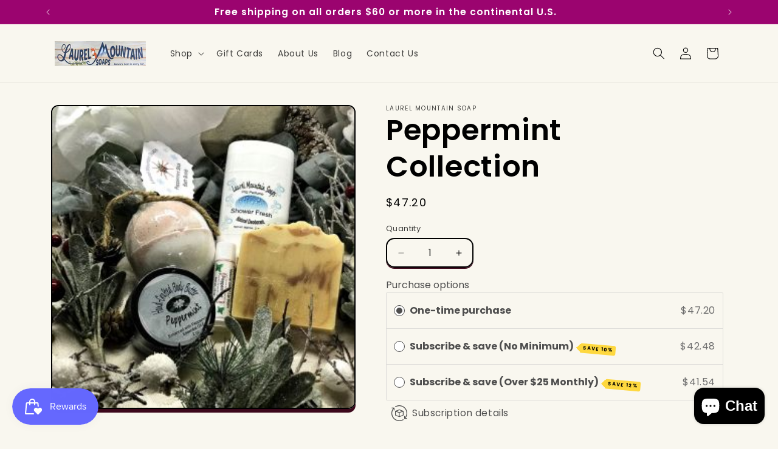

--- FILE ---
content_type: application/x-javascript
request_url: https://app.sealsubscriptions.com/shopify/public/status/shop/laurel-mountain-soap.myshopify.com.js?1769008803
body_size: -205
content:
var sealsubscriptions_settings_updated='1765886728c';

--- FILE ---
content_type: application/javascript
request_url: https://cdn-app.sealsubscriptions.com/shopify/public/js/seal-ac-module.js?v4&shop=laurel-mountain-soap.myshopify.com&1765886728c
body_size: 46540
content:


// Seal auto-charge app
var SealAC = (function(
	$,
	$_,
	GlobalUtility,
	GlobalTranslator,
	GlobalView,
	GlobalFormSelectors,
	GlobalRequirements,
	SealGlobal,
	ClientSpecifics,
	autoInjectWidgets,
	canShowWidgets,
	settings
) {
	
	var sellingPlanGroups 		= [{"options":[{"name":"Deliver every"}],"name":"Subscribe & save (Over $25 Monthly)","selling_plans":[{"id":"1025179853","name":"4 Week Subscription","options":[{"value":"4 weeks"}],"price_adjustments":[{"value_type":"percentage","value":"12"}],"prePaidMultiplier":1,"description":"Save 12% with a subscription and get 16% off after 6 orders."},{"id":"1172144333","name":"6 Week Subscription","options":[{"value":"6 weeks"}],"price_adjustments":[{"value_type":"percentage","value":"12"}],"prePaidMultiplier":1,"description":"Save 12% with a subscription and get 16% off after 6 orders."},{"id":"1172177101","name":"8 Week Subscription","options":[{"value":"8 weeks"}],"price_adjustments":[{"value_type":"percentage","value":"12"}],"prePaidMultiplier":1,"description":"Save 12% with a subscription and get 16% off after 6 orders."}],"product_variants":[{"product_id":"6587431747789","variant_id":false,"handle":"kids-goat-milk-foaming-bath-bomb-bubblegum-unicorn","subscription_only":0},{"product_id":"6587431813325","variant_id":false,"handle":"goat-milk-foaming-bath-bomb-floral-bouquet","subscription_only":0},{"product_id":"6587431846093","variant_id":false,"handle":"kids-foaming-goat-milk-bath-bomb-lovely-night-sleep","subscription_only":0},{"product_id":"6587431780557","variant_id":false,"handle":"kids-foaming-goat-milk-bath-bomb-safari-fun","subscription_only":0},{"product_id":"6587431878861","variant_id":false,"handle":"kids-foaming-goat-milk-bath-bomb-teddy-bear-cuddles","subscription_only":0},{"product_id":"6587426472141","variant_id":false,"handle":"activated-charcoal-goat-milk-soap","subscription_only":0},{"product_id":"6985548890317","variant_id":false,"handle":"activated-charcoal-goat-milk-and-honey-travel-soap","subscription_only":0},{"product_id":"6587429060813","variant_id":false,"handle":"all-natural-bug-bite-stick","subscription_only":0},{"product_id":"6587426635981","variant_id":false,"handle":"anxiety-blend-roller-bottle","subscription_only":0},{"product_id":"6587429683405","variant_id":false,"handle":"goat-milk-and-honey-apples-jubilee","subscription_only":0},{"product_id":"6821503205581","variant_id":false,"handle":"decorative-soap-dish","subscription_only":0},{"product_id":"6821509267661","variant_id":false,"handle":"decorative-soap-dish-2","subscription_only":0},{"product_id":"6821509595341","variant_id":false,"handle":"decorative-soap-dish-3","subscription_only":0},{"product_id":"6821509824717","variant_id":false,"handle":"decorative-soap-dish-4","subscription_only":0},{"product_id":"6821510119629","variant_id":false,"handle":"decorative-soap-dish-5","subscription_only":0},{"product_id":"6821510283469","variant_id":false,"handle":"decorative-soap-dish-6","subscription_only":0},{"product_id":"6991775793357","variant_id":false,"handle":"assorted-goat-milk-and-honey-travel-soaps","subscription_only":0},{"product_id":"6587427619021","variant_id":false,"handle":"auto-fresh","subscription_only":0},{"product_id":"6821504614605","variant_id":false,"handle":"autumn-crisp-leaves-goat-milk-and-honey-soap","subscription_only":0},{"product_id":"6587430600909","variant_id":false,"handle":"goat-milk-and-honey-avocado-bar-lime-and-lemongrass","subscription_only":0},{"product_id":"6587429650637","variant_id":false,"handle":"goat-milk-and-honey-avocado-spearmint-bar","subscription_only":0},{"product_id":"6587428176077","variant_id":false,"handle":"back-to-earth-roller-bottle-10-ml","subscription_only":0},{"product_id":"7271422394573","variant_id":false,"handle":"bath-and-body-bundle","subscription_only":0},{"product_id":"6587431583949","variant_id":false,"handle":"bay-rum-goat-milk-and-honey-soap","subscription_only":0},{"product_id":"6587430731981","variant_id":false,"handle":"beard-balm-rustic-cabin","subscription_only":0},{"product_id":"6587431354573","variant_id":false,"handle":"soothing-cedarwood-with-lavender-beard-oil","subscription_only":0},{"product_id":"7233705967821","variant_id":false,"handle":"best-sellers","subscription_only":0},{"product_id":"8726882746573","variant_id":false,"handle":"black-and-gold-goat-milk-and-honey-soap","subscription_only":0},{"product_id":"6874300154061","variant_id":false,"handle":"black-drawing-salve","subscription_only":0},{"product_id":"6587430043853","variant_id":false,"handle":"beautiful-neutrals-aromatherapy-bracelet-sku-003","subscription_only":0},{"product_id":"6819555606733","variant_id":false,"handle":"body-butter","subscription_only":0},{"product_id":"6587427553485","variant_id":false,"handle":"buggerator","subscription_only":0},{"product_id":"6587429486797","variant_id":false,"handle":"goat-milk-and-honey-calendula-bar","subscription_only":0},{"product_id":"7286238937293","variant_id":false,"handle":"calendula-infused-face-moisturizer","subscription_only":0},{"product_id":"6587431452877","variant_id":false,"handle":"calendula-salve","subscription_only":0},{"product_id":"7092487127245","variant_id":false,"handle":"chai-tea-ghost-bath-bombs","subscription_only":0},{"product_id":"7077965922509","variant_id":false,"handle":"chai-tea-goat-milk-and-honey-soap","subscription_only":0},{"product_id":"6825296396493","variant_id":false,"handle":"chamomile-goat-milk-and-honey-soap","subscription_only":0},{"product_id":"6823366131917","variant_id":false,"handle":"cherry-almond-goat-milk-and-honey-soap","subscription_only":0},{"product_id":"7180137529549","variant_id":false,"handle":"child-s-lavender-dream-aromatherapy-diffuser-bracelet","subscription_only":0},{"product_id":"6587432108237","variant_id":false,"handle":"christmas-collection-for-men","subscription_only":0},{"product_id":"7117292896461","variant_id":false,"handle":"small-christmas-collection-gift-basket","subscription_only":0},{"product_id":"6821505302733","variant_id":false,"handle":"christmas-collection-gingerbread-men","subscription_only":0},{"product_id":"6821503860941","variant_id":false,"handle":"gingerbread-santa-and-reindeer-soaps","subscription_only":0},{"product_id":"6587428438221","variant_id":false,"handle":"citrus-massage-lotion-bar","subscription_only":0},{"product_id":"6587428634829","variant_id":false,"handle":"citrus-peppermint-bath-bomb","subscription_only":0},{"product_id":"7238270943437","variant_id":false,"handle":"citrus-scents","subscription_only":0},{"product_id":"6587426865357","variant_id":false,"handle":"cocoa-spearmint-goat-milk-soap","subscription_only":0},{"product_id":"6826922442957","variant_id":false,"handle":"coconut-free-lavender-goat-milk-and-honey-soap","subscription_only":0},{"product_id":"6823364198605","variant_id":false,"handle":"caribbean-coconut-goat-milk-and-honey-soap","subscription_only":0},{"product_id":"7098102284493","variant_id":false,"handle":"coconut-lime-goat-milk-and-honey-soap","subscription_only":0},{"product_id":"6587427160269","variant_id":false,"handle":"fresh-brewed-coffee-goat-milk-soap","subscription_only":0},{"product_id":"6830983643341","variant_id":false,"handle":"cool-tones-aromatherapy-bracelet","subscription_only":0},{"product_id":"6891503681741","variant_id":false,"handle":"colorful-clays-diffuser-bracelet","subscription_only":0},{"product_id":"6587432009933","variant_id":false,"handle":"complexion-clear-essential-oil-roller-bottle-10-ml","subscription_only":0},{"product_id":"6587427520717","variant_id":false,"handle":"cooling-spray","subscription_only":0},{"product_id":"6891510661325","variant_id":false,"handle":"cranberry-joy-diffuser-bracelet","subscription_only":0},{"product_id":"6587430011085","variant_id":false,"handle":"cranberry-red-aromatherapy-bracelet-sku-002","subscription_only":0},{"product_id":"7117947044045","variant_id":false,"handle":"cranberry-spice-goat-milk-and-honey-soap","subscription_only":0},{"product_id":"6891511677133","variant_id":false,"handle":"cranberry-tones-diffuser-bracelet","subscription_only":0},{"product_id":"7185118986445","variant_id":false,"handle":"cucumber-melon-goat-milk-and-honey-soap","subscription_only":0},{"product_id":"6587431420109","variant_id":false,"handle":"dandelion-salve","subscription_only":0},{"product_id":"6902932406477","variant_id":false,"handle":"day-at-the-spa-bath-bomb","subscription_only":0},{"product_id":"6587430404301","variant_id":false,"handle":"goat-milk-and-honey-day-at-the-spa-soap","subscription_only":0},{"product_id":"6966360342733","variant_id":false,"handle":"day-at-the-spa-lotion-bar","subscription_only":0},{"product_id":"7163796521165","variant_id":false,"handle":"diaper-rash-balm","subscription_only":0},{"product_id":"6587431518413","variant_id":false,"handle":"goat-milk-and-honey-dill-pickle-soap","subscription_only":0},{"product_id":"6587427127501","variant_id":false,"handle":"earth-tone-swirl-goat-milk-soap","subscription_only":0},{"product_id":"7239419658445","variant_id":false,"handle":"earthy-and-woodsy-scents","subscription_only":0},{"product_id":"7180245532877","variant_id":false,"handle":"emerald-beauty-aromatherapy-diffuser-bracelet","subscription_only":0},{"product_id":"6587427258573","variant_id":false,"handle":"energy-goat-milk-soap","subscription_only":0},{"product_id":"6587428733133","variant_id":false,"handle":"eucalyptus-peppermint-bath-bomb","subscription_only":0},{"product_id":"6907442888909","variant_id":false,"handle":"eucalyptus-peppermint-shower-bombs","subscription_only":0},{"product_id":"6587430207693","variant_id":false,"handle":"peppermint-eucalyptus-shower-fizzies-6-per-package","subscription_only":0},{"product_id":"7236822794445","variant_id":false,"handle":"floral-scents","subscription_only":0},{"product_id":"7118442004685","variant_id":false,"handle":"frankincense-goat-milk-and-honey-soap","subscription_only":0},{"product_id":"6587431649485","variant_id":false,"handle":"gentlemans-lavender-goat-milk-and-honey-soap","subscription_only":0},{"product_id":"6891516887245","variant_id":false,"handle":"glitter-and-gold-diffuser-bracelet","subscription_only":0},{"product_id":"6587429912781","variant_id":false,"handle":"pretty-purples-aromatherapy-bracelet-sku-005","subscription_only":0},{"product_id":"6587429322957","variant_id":false,"handle":"goat-milk-and-honey-milk-bath","subscription_only":0},{"product_id":"6587429421261","variant_id":false,"handle":"goat-milk-and-honey-milk-bath-lemongrass","subscription_only":0},{"product_id":"6587429355725","variant_id":false,"handle":"goat-milk-and-honey-milk-bath-natural-oatmeal","subscription_only":0},{"product_id":"6587429388493","variant_id":false,"handle":"goat-milk-and-honey-milk-bath-rosemary-lime","subscription_only":0},{"product_id":"6587430502605","variant_id":false,"handle":"goat-milk-shave-soap-patchouli-and-spearmint","subscription_only":0},{"product_id":"6830988099789","variant_id":false,"handle":"margarita-aromatherapy-bracelet","subscription_only":0},{"product_id":"6829873627341","variant_id":false,"handle":"hand-grenade-bath-bomb","subscription_only":0},{"product_id":"6876348874957","variant_id":false,"handle":"hawaiian-black-lava-bath-salts","subscription_only":0},{"product_id":"6876530213069","variant_id":false,"handle":"hawaiian-black-lava-salt-bath-supreme","subscription_only":0},{"product_id":"6893734494413","variant_id":false,"handle":"lovely-night-sleep-heart-shaped-bath-bomb","subscription_only":0},{"product_id":"6890266919117","variant_id":false,"handle":"heart-shaped-spa-gift-basket","subscription_only":0},{"product_id":"6587427291341","variant_id":false,"handle":"honey-bee-goat-milk-soap","subscription_only":0},{"product_id":"6587416576205","variant_id":false,"handle":"honey-shea-sugar-scrub-citrus-and-vanilla-bean","subscription_only":0},{"product_id":"6587430961357","variant_id":false,"handle":"immune-defense-goat-milk-and-honey-soap","subscription_only":0},{"product_id":"6587426603213","variant_id":false,"handle":"inspirational-blend-roller-bottle-10-ml","subscription_only":0},{"product_id":"6587428208845","variant_id":false,"handle":"instant-headache-and-migraine-relief-10-ml","subscription_only":0},{"product_id":"6587428995277","variant_id":false,"handle":"goat-milk-and-honey-jewelweed-soap","subscription_only":0},{"product_id":"6587428798669","variant_id":false,"handle":"jewelweed-salve","subscription_only":0},{"product_id":"7236422336717","variant_id":false,"handle":"jewelweed-soap-and-salve-bundle","subscription_only":0},{"product_id":"6587432075469","variant_id":false,"handle":"christmas-collection-for-ladies","subscription_only":0},{"product_id":"6587428765901","variant_id":false,"handle":"lavender-and-all-things-calming-collection","subscription_only":0},{"product_id":"6966730850509","variant_id":false,"handle":"lavender-bath-bomb","subscription_only":0},{"product_id":"6587430305997","variant_id":false,"handle":"lavender-dream-shower-fizzies-pack-of-6","subscription_only":0},{"product_id":"6587427094733","variant_id":false,"handle":"lavender-goat-milk-soap","subscription_only":0},{"product_id":"6991772745933","variant_id":false,"handle":"lavender-goat-milk-and-honey-travel-soap","subscription_only":0},{"product_id":"6587427389645","variant_id":false,"handle":"lavender-massage-lotion-bar","subscription_only":0},{"product_id":"6907458420941","variant_id":false,"handle":"lavender-ylang-ylang-shower-bombs","subscription_only":0},{"product_id":"6587428667597","variant_id":false,"handle":"lavender-ylang-ylang-bath-bomb","subscription_only":0},{"product_id":"6587430797517","variant_id":false,"handle":"goat-milk-and-honey-lavender-ylang-ylang","subscription_only":0},{"product_id":"6587427324109","variant_id":false,"handle":"lemon-lime-goat-milk-soap","subscription_only":0},{"product_id":"6936789516493","variant_id":false,"handle":"lemon-poppy-seed-goat-milk-and-honey-soap","subscription_only":0},{"product_id":"6587426504909","variant_id":false,"handle":"lemongrass-goat-milk-soap","subscription_only":0},{"product_id":"6587428470989","variant_id":false,"handle":"lemongrass-peppermint-massage-lotion-bar","subscription_only":0},{"product_id":"6938794950861","variant_id":false,"handle":"loofah-goat-milk-and-honey-soap","subscription_only":0},{"product_id":"6890337468621","variant_id":false,"handle":"lots-of-love-spa-gift-basket","subscription_only":0},{"product_id":"6587427946701","variant_id":false,"handle":"valencia-orange-lip-balm","subscription_only":0},{"product_id":"6587430830285","variant_id":false,"handle":"luxury-citrus-spa-gift-basket","subscription_only":0},{"product_id":"6587430863053","variant_id":false,"handle":"luxury-floral-day-at-the-spa-gift-basket","subscription_only":0},{"product_id":"7180319949005","variant_id":false,"handle":"pink-marble-aromatherapy-diffuser-bracelet","subscription_only":0},{"product_id":"8723434471629","variant_id":false,"handle":"medium-bath-bomb","subscription_only":0},{"product_id":"6587431157965","variant_id":false,"handle":"mens-aromatherapy-black-lava-bracelet-sku-011","subscription_only":0},{"product_id":"6830993604813","variant_id":false,"handle":"black-beauty-aromatherapy-diffuser-bracelet","subscription_only":0},{"product_id":"6587432141005","variant_id":false,"handle":"mens-collection-with-beard-balm","subscription_only":0},{"product_id":"6830997438669","variant_id":false,"handle":"black-beauty-aromatherapy-diffuser-bracelet-1","subscription_only":0},{"product_id":"7180276367565","variant_id":false,"handle":"middle-earth-aromatherapy-diffuser-bracelet","subscription_only":0},{"product_id":"7236842651853","variant_id":false,"handle":"minty-scents","subscription_only":0},{"product_id":"6991774449869","variant_id":false,"handle":"moringa-activated-charcoal-goat-milk-and-honey-soap","subscription_only":0},{"product_id":"6587429159117","variant_id":false,"handle":"goat-milk-and-honey-moringa-citrus-soap","subscription_only":0},{"product_id":"6979561226445","variant_id":false,"handle":"moringa-day-at-the-spa-goat-milk-and-honey-soap","subscription_only":0},{"product_id":"6587428864205","variant_id":false,"handle":"moringa-deodorant-baking-soda-free","subscription_only":0},{"product_id":"8745542549709","variant_id":false,"handle":"moringa-lavender-goat-milk-and-honey-soap","subscription_only":0},{"product_id":"6587429126349","variant_id":false,"handle":"goat-milk-and-honey-moringa-soap-peppermint","subscription_only":0},{"product_id":"7292755837133","variant_id":false,"handle":"mullien-respiratory-salve-with-organic-menthol","subscription_only":0},{"product_id":"6587426734285","variant_id":false,"handle":"muscle-and-joint-roller-bottle-blend","subscription_only":0},{"product_id":"6587426767053","variant_id":false,"handle":"lavender-deodorant","subscription_only":0},{"product_id":"7009815986381","variant_id":false,"handle":"no-more-bites-bundle","subscription_only":0},{"product_id":"7009773846733","variant_id":false,"handle":"no-more-bites-goat-milk-and-honey-soap","subscription_only":0},{"product_id":"6587428700365","variant_id":false,"handle":"orange-fennel-bath-bomb","subscription_only":0},{"product_id":"6587426898125","variant_id":false,"handle":"orange-fennel-goat-milk-soap","subscription_only":0},{"product_id":"6587429519565","variant_id":false,"handle":"goat-milk-and-honey-orange-spice-bar","subscription_only":0},{"product_id":"6587431616717","variant_id":false,"handle":"orange-vanilla-cream-goat-milk-and-honey-soap","subscription_only":0},{"product_id":"6587431026893","variant_id":false,"handle":"outdoors-essentials-collection","subscription_only":0},{"product_id":"6907165966541","variant_id":false,"handle":"patchouli-goat-milk-and-honey-soap","subscription_only":0},{"product_id":"6587430142157","variant_id":false,"handle":"peppermint-collection","subscription_only":0},{"product_id":"6587429552333","variant_id":false,"handle":"goat-milk-and-honey-peppermint-forest-bar","subscription_only":0},{"product_id":"6587429585101","variant_id":false,"handle":"peppermint-stick-bath-bomb","subscription_only":0},{"product_id":"7114711335117","variant_id":false,"handle":"pine-tar-salve","subscription_only":0},{"product_id":"6587427061965","variant_id":false,"handle":"orange-grapefruit-goat-milk-soap","subscription_only":0},{"product_id":"6898296848589","variant_id":false,"handle":"pink-himalayan-bath-salts","subscription_only":0},{"product_id":"6587428929741","variant_id":false,"handle":"goat-milk-and-honey-pink-himalayan-salt-bar","subscription_only":0},{"product_id":"6587429290189","variant_id":false,"handle":"pink-himalayan-salt-scrub-lavender-vanilla-bean","subscription_only":0},{"product_id":"6587428896973","variant_id":false,"handle":"plain-ole-bar-of-goat-milk-and-honey-soap","subscription_only":0},{"product_id":"6587431256269","variant_id":false,"handle":"black-mamba-diffuser-bracelet-sku-013","subscription_only":0},{"product_id":"6891483594957","variant_id":false,"handle":"blue-lava-diffuser-bracelet","subscription_only":0},{"product_id":"7091126468813","variant_id":false,"handle":"pumpkin-spice-bath-bomb","subscription_only":0},{"product_id":"6587431682253","variant_id":false,"handle":"pumpkin-spice-goat-milk-and-honey-soap","subscription_only":0},{"product_id":"7114200907981","variant_id":false,"handle":"pure-beeswax-candles","subscription_only":0},{"product_id":"7180326109389","variant_id":false,"handle":"purple-silver-and-white-aromatherapy-diffuser-bracelet","subscription_only":0},{"product_id":"7167563989197","variant_id":false,"handle":"queen-of-hearts-gift-basket","subscription_only":0},{"product_id":"6891513970893","variant_id":false,"handle":"earth-tones-diffuser-bracelet","subscription_only":0},{"product_id":"6587428143309","variant_id":false,"handle":"respiratory-rescue-roller-bottle-10-ml","subscription_only":0},{"product_id":"7125670101197","variant_id":false,"handle":"rose-goat-milk-and-honey-soap","subscription_only":0},{"product_id":"6587428569293","variant_id":false,"handle":"rosemary-lime-bath-bomb","subscription_only":0},{"product_id":"6587426439373","variant_id":false,"handle":"rosemary-lime-goat-milk-soap","subscription_only":0},{"product_id":"6587430994125","variant_id":false,"handle":"rustic-pine-tar-goat-milk-and-honey-soap","subscription_only":0},{"product_id":"6587432173773","variant_id":false,"handle":"rustic-wine-goat-milk-and-honey-soap","subscription_only":0},{"product_id":"6825313239245","variant_id":false,"handle":"sandalwood-patchouli-goat-milk-and-honey-soap","subscription_only":0},{"product_id":"6587426963661","variant_id":false,"handle":"scented-oatmeal-goat-milk-soap","subscription_only":0},{"product_id":"6587428110541","variant_id":false,"handle":"serene-peace-roller-bottle-10-ml","subscription_only":0},{"product_id":"7093902246093","variant_id":false,"handle":"mini-assorted-bath-bombs-set-of-3","subscription_only":0},{"product_id":"6587430568141","variant_id":false,"handle":"all-natural-goat-milk-shampoo-bar-for-dogs-without-neem-oil","subscription_only":0},{"product_id":"6587430469837","variant_id":false,"handle":"natural-goat-milk-shampoo-bar-for-dogs-with-neem-oil-and-colloidal-oatmeal","subscription_only":0},{"product_id":"7106399011021","variant_id":false,"handle":"shampoo-bars-goat-milk-and-honey-soap","subscription_only":0},{"product_id":"6587429781709","variant_id":false,"handle":"mosaic-aromatherapy-diffuser-bracelet-sku-006","subscription_only":0},{"product_id":"6587430174925","variant_id":false,"handle":"goat-milk-and-honey-shower-fresh-bar","subscription_only":0},{"product_id":"6587429978317","variant_id":false,"handle":"pretty-purples-aromatherapy-bracelet-sku-001","subscription_only":0},{"product_id":"6587429716173","variant_id":false,"handle":"soothing-blues-aromatherapy-bracelet-sku-010","subscription_only":0},{"product_id":"7180282953933","variant_id":false,"handle":"sparkling-green-aromatherapy-diffuser-bracelet","subscription_only":0},{"product_id":"7180291801293","variant_id":false,"handle":"sparkling-pink-aromatherapy-diffuser-bracelet","subscription_only":0},{"product_id":"6822633668813","variant_id":false,"handle":"sparkling-blues-aromatherapy-bracelets","subscription_only":0},{"product_id":"7125669707981","variant_id":false,"handle":"spearmint-patchouli-goat-milk-and-honey-soap","subscription_only":0},{"product_id":"6888310735053","variant_id":false,"handle":"stretch-mark-butter","subscription_only":0},{"product_id":"6587430338765","variant_id":false,"handle":"goat-milk-and-honey-scorched-earth-plum-soap","subscription_only":0},{"product_id":"6587427487949","variant_id":false,"handle":"sunguard","subscription_only":0},{"product_id":"7167477612749","variant_id":false,"handle":"sweet-lotus-heart-goat-milk-and-honey-soap","subscription_only":0},{"product_id":"6890314399949","variant_id":false,"handle":"sweet-spot-spa-gift-basket","subscription_only":0},{"product_id":"6826891247821","variant_id":false,"handle":"tea-tree-goat-milk-and-honey-soap","subscription_only":0},{"product_id":"6587430895821","variant_id":false,"handle":"the-ultimate-bath-spa-basket","subscription_only":0},{"product_id":"6587426668749","variant_id":false,"handle":"thyroid-support-roller-bottle-blend","subscription_only":0},{"product_id":"7180274303181","variant_id":false,"handle":"timeless-aromatherapy-diffuser-bracelet","subscription_only":0},{"product_id":"7232578289869","variant_id":false,"handle":"tobacco-bourbon-spice-goat-milk-and-honey-soap","subscription_only":0},{"product_id":"7029232140493","variant_id":false,"handle":"tropical-citrus-goat-milk-and-honey-travel-soap","subscription_only":0},{"product_id":"6587430273229","variant_id":false,"handle":"tropical-punch-bath-bomb","subscription_only":0},{"product_id":"6587430240461","variant_id":false,"handle":"tropical-punch-shower-fizzies-pack-of-6","subscription_only":0},{"product_id":"6587430699213","variant_id":false,"handle":"goat-milk-and-honey-tropical-punch-tallow-soap","subscription_only":0},{"product_id":"6587426537677","variant_id":false,"handle":"tummy-blend-roller-bottle-10-ml","subscription_only":0},{"product_id":"6953800696013","variant_id":false,"handle":"unscented-massage-lotion-bar","subscription_only":0},{"product_id":"6587426996429","variant_id":false,"handle":"unscented-oatmeal-goat-milk-soap","subscription_only":0},{"product_id":"6991773761741","variant_id":false,"handle":"unscented-goat-milk-and-honey-travel-soap","subscription_only":0},{"product_id":"6826830856397","variant_id":false,"handle":"vanilla-goat-milk-and-honey-soap","subscription_only":0},{"product_id":"7127664525517","variant_id":false,"handle":"whipped-honey-shea-sugar-scrub","subscription_only":0},{"product_id":"7121480810701","variant_id":false,"handle":"pink-himalayan-whipped-salt-body-scrub","subscription_only":0},{"product_id":"7180323291341","variant_id":false,"handle":"white-silver-and-grey-aromatherapy-diffuser-bracelet","subscription_only":0},{"product_id":"6587430633677","variant_id":false,"handle":"goat-milk-and-honey-woodsman-soap","subscription_only":0},{"product_id":"6824745304269","variant_id":false,"handle":"subscription","subscription_only":0},{"product_id":"8982608216269","variant_id":false,"handle":"turmeric-goat-milk-and-honey-soap","subscription_only":0},{"product_id":"8982608642253","variant_id":false,"handle":"sage-eucalyptus-goat-milk-and-honey-soap","subscription_only":0}],"product_target_type":"specific_products"},{"options":[{"name":"Deliver every"}],"name":"Subscribe & save (No Minimum)","selling_plans":[{"id":"1032585421","name":"4 Week Subscription","options":[{"value":"4 weeks"}],"price_adjustments":[{"value_type":"percentage","value":"10"}],"prePaidMultiplier":1,"description":"Save 10% with a subscription."},{"id":"1172078797","name":"6 Week Subscription","options":[{"value":"6 weeks"}],"price_adjustments":[{"value_type":"percentage","value":"10"}],"prePaidMultiplier":1,"description":"Save 10% with a subscription."},{"id":"1172111565","name":"8 Week Subscription","options":[{"value":"8 weeks"}],"price_adjustments":[{"value_type":"percentage","value":"10"}],"prePaidMultiplier":1,"description":"Save 10% with a subscription."}],"product_variants":[{"product_id":"6587431747789","variant_id":false,"handle":"kids-goat-milk-foaming-bath-bomb-bubblegum-unicorn","subscription_only":0},{"product_id":"6587431813325","variant_id":false,"handle":"goat-milk-foaming-bath-bomb-floral-bouquet","subscription_only":0},{"product_id":"6587431846093","variant_id":false,"handle":"kids-foaming-goat-milk-bath-bomb-lovely-night-sleep","subscription_only":0},{"product_id":"6587431780557","variant_id":false,"handle":"kids-foaming-goat-milk-bath-bomb-safari-fun","subscription_only":0},{"product_id":"6587431878861","variant_id":false,"handle":"kids-foaming-goat-milk-bath-bomb-teddy-bear-cuddles","subscription_only":0},{"product_id":"6587426472141","variant_id":false,"handle":"activated-charcoal-goat-milk-soap","subscription_only":0},{"product_id":"6985548890317","variant_id":false,"handle":"activated-charcoal-goat-milk-and-honey-travel-soap","subscription_only":0},{"product_id":"6587429060813","variant_id":false,"handle":"all-natural-bug-bite-stick","subscription_only":0},{"product_id":"6587426635981","variant_id":false,"handle":"anxiety-blend-roller-bottle","subscription_only":0},{"product_id":"6587429683405","variant_id":false,"handle":"goat-milk-and-honey-apples-jubilee","subscription_only":0},{"product_id":"6821503205581","variant_id":false,"handle":"decorative-soap-dish","subscription_only":0},{"product_id":"6821509267661","variant_id":false,"handle":"decorative-soap-dish-2","subscription_only":0},{"product_id":"6821509595341","variant_id":false,"handle":"decorative-soap-dish-3","subscription_only":0},{"product_id":"6821509824717","variant_id":false,"handle":"decorative-soap-dish-4","subscription_only":0},{"product_id":"6821510119629","variant_id":false,"handle":"decorative-soap-dish-5","subscription_only":0},{"product_id":"6821510283469","variant_id":false,"handle":"decorative-soap-dish-6","subscription_only":0},{"product_id":"6991775793357","variant_id":false,"handle":"assorted-goat-milk-and-honey-travel-soaps","subscription_only":0},{"product_id":"6587427619021","variant_id":false,"handle":"auto-fresh","subscription_only":0},{"product_id":"6821504614605","variant_id":false,"handle":"autumn-crisp-leaves-goat-milk-and-honey-soap","subscription_only":0},{"product_id":"6587430600909","variant_id":false,"handle":"goat-milk-and-honey-avocado-bar-lime-and-lemongrass","subscription_only":0},{"product_id":"6587429650637","variant_id":false,"handle":"goat-milk-and-honey-avocado-spearmint-bar","subscription_only":0},{"product_id":"6587428176077","variant_id":false,"handle":"back-to-earth-roller-bottle-10-ml","subscription_only":0},{"product_id":"7271422394573","variant_id":false,"handle":"bath-and-body-bundle","subscription_only":0},{"product_id":"6587431583949","variant_id":false,"handle":"bay-rum-goat-milk-and-honey-soap","subscription_only":0},{"product_id":"6587430731981","variant_id":false,"handle":"beard-balm-rustic-cabin","subscription_only":0},{"product_id":"6587431354573","variant_id":false,"handle":"soothing-cedarwood-with-lavender-beard-oil","subscription_only":0},{"product_id":"7233705967821","variant_id":false,"handle":"best-sellers","subscription_only":0},{"product_id":"8726882746573","variant_id":false,"handle":"black-and-gold-goat-milk-and-honey-soap","subscription_only":0},{"product_id":"6874300154061","variant_id":false,"handle":"black-drawing-salve","subscription_only":0},{"product_id":"6587430043853","variant_id":false,"handle":"beautiful-neutrals-aromatherapy-bracelet-sku-003","subscription_only":0},{"product_id":"6819555606733","variant_id":false,"handle":"body-butter","subscription_only":0},{"product_id":"6587427553485","variant_id":false,"handle":"buggerator","subscription_only":0},{"product_id":"6587429486797","variant_id":false,"handle":"goat-milk-and-honey-calendula-bar","subscription_only":0},{"product_id":"7286238937293","variant_id":false,"handle":"calendula-infused-face-moisturizer","subscription_only":0},{"product_id":"6587431452877","variant_id":false,"handle":"calendula-salve","subscription_only":0},{"product_id":"7092487127245","variant_id":false,"handle":"chai-tea-ghost-bath-bombs","subscription_only":0},{"product_id":"7077965922509","variant_id":false,"handle":"chai-tea-goat-milk-and-honey-soap","subscription_only":0},{"product_id":"6825296396493","variant_id":false,"handle":"chamomile-goat-milk-and-honey-soap","subscription_only":0},{"product_id":"6823366131917","variant_id":false,"handle":"cherry-almond-goat-milk-and-honey-soap","subscription_only":0},{"product_id":"7180137529549","variant_id":false,"handle":"child-s-lavender-dream-aromatherapy-diffuser-bracelet","subscription_only":0},{"product_id":"6587432108237","variant_id":false,"handle":"christmas-collection-for-men","subscription_only":0},{"product_id":"7117292896461","variant_id":false,"handle":"small-christmas-collection-gift-basket","subscription_only":0},{"product_id":"6821505302733","variant_id":false,"handle":"christmas-collection-gingerbread-men","subscription_only":0},{"product_id":"6821503860941","variant_id":false,"handle":"gingerbread-santa-and-reindeer-soaps","subscription_only":0},{"product_id":"6587428438221","variant_id":false,"handle":"citrus-massage-lotion-bar","subscription_only":0},{"product_id":"6587428634829","variant_id":false,"handle":"citrus-peppermint-bath-bomb","subscription_only":0},{"product_id":"7238270943437","variant_id":false,"handle":"citrus-scents","subscription_only":0},{"product_id":"6587426865357","variant_id":false,"handle":"cocoa-spearmint-goat-milk-soap","subscription_only":0},{"product_id":"6826922442957","variant_id":false,"handle":"coconut-free-lavender-goat-milk-and-honey-soap","subscription_only":0},{"product_id":"6823364198605","variant_id":false,"handle":"caribbean-coconut-goat-milk-and-honey-soap","subscription_only":0},{"product_id":"7098102284493","variant_id":false,"handle":"coconut-lime-goat-milk-and-honey-soap","subscription_only":0},{"product_id":"6587427160269","variant_id":false,"handle":"fresh-brewed-coffee-goat-milk-soap","subscription_only":0},{"product_id":"6830983643341","variant_id":false,"handle":"cool-tones-aromatherapy-bracelet","subscription_only":0},{"product_id":"6891503681741","variant_id":false,"handle":"colorful-clays-diffuser-bracelet","subscription_only":0},{"product_id":"6587432009933","variant_id":false,"handle":"complexion-clear-essential-oil-roller-bottle-10-ml","subscription_only":0},{"product_id":"6587427520717","variant_id":false,"handle":"cooling-spray","subscription_only":0},{"product_id":"6891510661325","variant_id":false,"handle":"cranberry-joy-diffuser-bracelet","subscription_only":0},{"product_id":"6587430011085","variant_id":false,"handle":"cranberry-red-aromatherapy-bracelet-sku-002","subscription_only":0},{"product_id":"7117947044045","variant_id":false,"handle":"cranberry-spice-goat-milk-and-honey-soap","subscription_only":0},{"product_id":"6891511677133","variant_id":false,"handle":"cranberry-tones-diffuser-bracelet","subscription_only":0},{"product_id":"7185118986445","variant_id":false,"handle":"cucumber-melon-goat-milk-and-honey-soap","subscription_only":0},{"product_id":"6587431420109","variant_id":false,"handle":"dandelion-salve","subscription_only":0},{"product_id":"6902932406477","variant_id":false,"handle":"day-at-the-spa-bath-bomb","subscription_only":0},{"product_id":"6587430404301","variant_id":false,"handle":"goat-milk-and-honey-day-at-the-spa-soap","subscription_only":0},{"product_id":"6966360342733","variant_id":false,"handle":"day-at-the-spa-lotion-bar","subscription_only":0},{"product_id":"7163796521165","variant_id":false,"handle":"diaper-rash-balm","subscription_only":0},{"product_id":"6587431518413","variant_id":false,"handle":"goat-milk-and-honey-dill-pickle-soap","subscription_only":0},{"product_id":"6587427127501","variant_id":false,"handle":"earth-tone-swirl-goat-milk-soap","subscription_only":0},{"product_id":"7239419658445","variant_id":false,"handle":"earthy-and-woodsy-scents","subscription_only":0},{"product_id":"7180245532877","variant_id":false,"handle":"emerald-beauty-aromatherapy-diffuser-bracelet","subscription_only":0},{"product_id":"6587427258573","variant_id":false,"handle":"energy-goat-milk-soap","subscription_only":0},{"product_id":"6587428733133","variant_id":false,"handle":"eucalyptus-peppermint-bath-bomb","subscription_only":0},{"product_id":"6907442888909","variant_id":false,"handle":"eucalyptus-peppermint-shower-bombs","subscription_only":0},{"product_id":"6587430207693","variant_id":false,"handle":"peppermint-eucalyptus-shower-fizzies-6-per-package","subscription_only":0},{"product_id":"7236822794445","variant_id":false,"handle":"floral-scents","subscription_only":0},{"product_id":"7118442004685","variant_id":false,"handle":"frankincense-goat-milk-and-honey-soap","subscription_only":0},{"product_id":"6587431649485","variant_id":false,"handle":"gentlemans-lavender-goat-milk-and-honey-soap","subscription_only":0},{"product_id":"6891516887245","variant_id":false,"handle":"glitter-and-gold-diffuser-bracelet","subscription_only":0},{"product_id":"6587429912781","variant_id":false,"handle":"pretty-purples-aromatherapy-bracelet-sku-005","subscription_only":0},{"product_id":"6587429322957","variant_id":false,"handle":"goat-milk-and-honey-milk-bath","subscription_only":0},{"product_id":"6587429421261","variant_id":false,"handle":"goat-milk-and-honey-milk-bath-lemongrass","subscription_only":0},{"product_id":"6587429355725","variant_id":false,"handle":"goat-milk-and-honey-milk-bath-natural-oatmeal","subscription_only":0},{"product_id":"6587429388493","variant_id":false,"handle":"goat-milk-and-honey-milk-bath-rosemary-lime","subscription_only":0},{"product_id":"6587430502605","variant_id":false,"handle":"goat-milk-shave-soap-patchouli-and-spearmint","subscription_only":0},{"product_id":"6830988099789","variant_id":false,"handle":"margarita-aromatherapy-bracelet","subscription_only":0},{"product_id":"6829873627341","variant_id":false,"handle":"hand-grenade-bath-bomb","subscription_only":0},{"product_id":"6876348874957","variant_id":false,"handle":"hawaiian-black-lava-bath-salts","subscription_only":0},{"product_id":"6876530213069","variant_id":false,"handle":"hawaiian-black-lava-salt-bath-supreme","subscription_only":0},{"product_id":"6893734494413","variant_id":false,"handle":"lovely-night-sleep-heart-shaped-bath-bomb","subscription_only":0},{"product_id":"6890266919117","variant_id":false,"handle":"heart-shaped-spa-gift-basket","subscription_only":0},{"product_id":"6587427291341","variant_id":false,"handle":"honey-bee-goat-milk-soap","subscription_only":0},{"product_id":"6587416576205","variant_id":false,"handle":"honey-shea-sugar-scrub-citrus-and-vanilla-bean","subscription_only":0},{"product_id":"6587430961357","variant_id":false,"handle":"immune-defense-goat-milk-and-honey-soap","subscription_only":0},{"product_id":"6587426603213","variant_id":false,"handle":"inspirational-blend-roller-bottle-10-ml","subscription_only":0},{"product_id":"6587428208845","variant_id":false,"handle":"instant-headache-and-migraine-relief-10-ml","subscription_only":0},{"product_id":"6587428995277","variant_id":false,"handle":"goat-milk-and-honey-jewelweed-soap","subscription_only":0},{"product_id":"6587428798669","variant_id":false,"handle":"jewelweed-salve","subscription_only":0},{"product_id":"7236422336717","variant_id":false,"handle":"jewelweed-soap-and-salve-bundle","subscription_only":0},{"product_id":"6587432075469","variant_id":false,"handle":"christmas-collection-for-ladies","subscription_only":0},{"product_id":"6587428765901","variant_id":false,"handle":"lavender-and-all-things-calming-collection","subscription_only":0},{"product_id":"6966730850509","variant_id":false,"handle":"lavender-bath-bomb","subscription_only":0},{"product_id":"6587430305997","variant_id":false,"handle":"lavender-dream-shower-fizzies-pack-of-6","subscription_only":0},{"product_id":"6587427094733","variant_id":false,"handle":"lavender-goat-milk-soap","subscription_only":0},{"product_id":"6991772745933","variant_id":false,"handle":"lavender-goat-milk-and-honey-travel-soap","subscription_only":0},{"product_id":"6587427389645","variant_id":false,"handle":"lavender-massage-lotion-bar","subscription_only":0},{"product_id":"6907458420941","variant_id":false,"handle":"lavender-ylang-ylang-shower-bombs","subscription_only":0},{"product_id":"6587428667597","variant_id":false,"handle":"lavender-ylang-ylang-bath-bomb","subscription_only":0},{"product_id":"6587430797517","variant_id":false,"handle":"goat-milk-and-honey-lavender-ylang-ylang","subscription_only":0},{"product_id":"6587427324109","variant_id":false,"handle":"lemon-lime-goat-milk-soap","subscription_only":0},{"product_id":"6936789516493","variant_id":false,"handle":"lemon-poppy-seed-goat-milk-and-honey-soap","subscription_only":0},{"product_id":"6587426504909","variant_id":false,"handle":"lemongrass-goat-milk-soap","subscription_only":0},{"product_id":"6587428470989","variant_id":false,"handle":"lemongrass-peppermint-massage-lotion-bar","subscription_only":0},{"product_id":"6938794950861","variant_id":false,"handle":"loofah-goat-milk-and-honey-soap","subscription_only":0},{"product_id":"6890337468621","variant_id":false,"handle":"lots-of-love-spa-gift-basket","subscription_only":0},{"product_id":"6587427946701","variant_id":false,"handle":"valencia-orange-lip-balm","subscription_only":0},{"product_id":"6587430830285","variant_id":false,"handle":"luxury-citrus-spa-gift-basket","subscription_only":0},{"product_id":"6587430863053","variant_id":false,"handle":"luxury-floral-day-at-the-spa-gift-basket","subscription_only":0},{"product_id":"7180319949005","variant_id":false,"handle":"pink-marble-aromatherapy-diffuser-bracelet","subscription_only":0},{"product_id":"8723434471629","variant_id":false,"handle":"medium-bath-bomb","subscription_only":0},{"product_id":"6587431157965","variant_id":false,"handle":"mens-aromatherapy-black-lava-bracelet-sku-011","subscription_only":0},{"product_id":"6830993604813","variant_id":false,"handle":"black-beauty-aromatherapy-diffuser-bracelet","subscription_only":0},{"product_id":"6587432141005","variant_id":false,"handle":"mens-collection-with-beard-balm","subscription_only":0},{"product_id":"6830997438669","variant_id":false,"handle":"black-beauty-aromatherapy-diffuser-bracelet-1","subscription_only":0},{"product_id":"7180276367565","variant_id":false,"handle":"middle-earth-aromatherapy-diffuser-bracelet","subscription_only":0},{"product_id":"7236842651853","variant_id":false,"handle":"minty-scents","subscription_only":0},{"product_id":"6991774449869","variant_id":false,"handle":"moringa-activated-charcoal-goat-milk-and-honey-soap","subscription_only":0},{"product_id":"6587429159117","variant_id":false,"handle":"goat-milk-and-honey-moringa-citrus-soap","subscription_only":0},{"product_id":"6979561226445","variant_id":false,"handle":"moringa-day-at-the-spa-goat-milk-and-honey-soap","subscription_only":0},{"product_id":"6587428864205","variant_id":false,"handle":"moringa-deodorant-baking-soda-free","subscription_only":0},{"product_id":"8745542549709","variant_id":false,"handle":"moringa-lavender-goat-milk-and-honey-soap","subscription_only":0},{"product_id":"6587429126349","variant_id":false,"handle":"goat-milk-and-honey-moringa-soap-peppermint","subscription_only":0},{"product_id":"7292755837133","variant_id":false,"handle":"mullien-respiratory-salve-with-organic-menthol","subscription_only":0},{"product_id":"6587426734285","variant_id":false,"handle":"muscle-and-joint-roller-bottle-blend","subscription_only":0},{"product_id":"6587426767053","variant_id":false,"handle":"lavender-deodorant","subscription_only":0},{"product_id":"7009815986381","variant_id":false,"handle":"no-more-bites-bundle","subscription_only":0},{"product_id":"7009773846733","variant_id":false,"handle":"no-more-bites-goat-milk-and-honey-soap","subscription_only":0},{"product_id":"6587428700365","variant_id":false,"handle":"orange-fennel-bath-bomb","subscription_only":0},{"product_id":"6587426898125","variant_id":false,"handle":"orange-fennel-goat-milk-soap","subscription_only":0},{"product_id":"6587429519565","variant_id":false,"handle":"goat-milk-and-honey-orange-spice-bar","subscription_only":0},{"product_id":"6587431616717","variant_id":false,"handle":"orange-vanilla-cream-goat-milk-and-honey-soap","subscription_only":0},{"product_id":"6587431026893","variant_id":false,"handle":"outdoors-essentials-collection","subscription_only":0},{"product_id":"6907165966541","variant_id":false,"handle":"patchouli-goat-milk-and-honey-soap","subscription_only":0},{"product_id":"6587430142157","variant_id":false,"handle":"peppermint-collection","subscription_only":0},{"product_id":"6587429552333","variant_id":false,"handle":"goat-milk-and-honey-peppermint-forest-bar","subscription_only":0},{"product_id":"6587429585101","variant_id":false,"handle":"peppermint-stick-bath-bomb","subscription_only":0},{"product_id":"7114711335117","variant_id":false,"handle":"pine-tar-salve","subscription_only":0},{"product_id":"6587427061965","variant_id":false,"handle":"orange-grapefruit-goat-milk-soap","subscription_only":0},{"product_id":"6898296848589","variant_id":false,"handle":"pink-himalayan-bath-salts","subscription_only":0},{"product_id":"6587428929741","variant_id":false,"handle":"goat-milk-and-honey-pink-himalayan-salt-bar","subscription_only":0},{"product_id":"6587429290189","variant_id":false,"handle":"pink-himalayan-salt-scrub-lavender-vanilla-bean","subscription_only":0},{"product_id":"6587428896973","variant_id":false,"handle":"plain-ole-bar-of-goat-milk-and-honey-soap","subscription_only":0},{"product_id":"6587431256269","variant_id":false,"handle":"black-mamba-diffuser-bracelet-sku-013","subscription_only":0},{"product_id":"6891483594957","variant_id":false,"handle":"blue-lava-diffuser-bracelet","subscription_only":0},{"product_id":"7091126468813","variant_id":false,"handle":"pumpkin-spice-bath-bomb","subscription_only":0},{"product_id":"6587431682253","variant_id":false,"handle":"pumpkin-spice-goat-milk-and-honey-soap","subscription_only":0},{"product_id":"7114200907981","variant_id":false,"handle":"pure-beeswax-candles","subscription_only":0},{"product_id":"7180326109389","variant_id":false,"handle":"purple-silver-and-white-aromatherapy-diffuser-bracelet","subscription_only":0},{"product_id":"7167563989197","variant_id":false,"handle":"queen-of-hearts-gift-basket","subscription_only":0},{"product_id":"6891513970893","variant_id":false,"handle":"earth-tones-diffuser-bracelet","subscription_only":0},{"product_id":"6587428143309","variant_id":false,"handle":"respiratory-rescue-roller-bottle-10-ml","subscription_only":0},{"product_id":"7125670101197","variant_id":false,"handle":"rose-goat-milk-and-honey-soap","subscription_only":0},{"product_id":"6587428569293","variant_id":false,"handle":"rosemary-lime-bath-bomb","subscription_only":0},{"product_id":"6587426439373","variant_id":false,"handle":"rosemary-lime-goat-milk-soap","subscription_only":0},{"product_id":"6587430994125","variant_id":false,"handle":"rustic-pine-tar-goat-milk-and-honey-soap","subscription_only":0},{"product_id":"6587432173773","variant_id":false,"handle":"rustic-wine-goat-milk-and-honey-soap","subscription_only":0},{"product_id":"6825313239245","variant_id":false,"handle":"sandalwood-patchouli-goat-milk-and-honey-soap","subscription_only":0},{"product_id":"6587426963661","variant_id":false,"handle":"scented-oatmeal-goat-milk-soap","subscription_only":0},{"product_id":"6587428110541","variant_id":false,"handle":"serene-peace-roller-bottle-10-ml","subscription_only":0},{"product_id":"7093902246093","variant_id":false,"handle":"mini-assorted-bath-bombs-set-of-3","subscription_only":0},{"product_id":"6587430568141","variant_id":false,"handle":"all-natural-goat-milk-shampoo-bar-for-dogs-without-neem-oil","subscription_only":0},{"product_id":"6587430469837","variant_id":false,"handle":"natural-goat-milk-shampoo-bar-for-dogs-with-neem-oil-and-colloidal-oatmeal","subscription_only":0},{"product_id":"7106399011021","variant_id":false,"handle":"shampoo-bars-goat-milk-and-honey-soap","subscription_only":0},{"product_id":"6587429781709","variant_id":false,"handle":"mosaic-aromatherapy-diffuser-bracelet-sku-006","subscription_only":0},{"product_id":"6587430174925","variant_id":false,"handle":"goat-milk-and-honey-shower-fresh-bar","subscription_only":0},{"product_id":"6587429978317","variant_id":false,"handle":"pretty-purples-aromatherapy-bracelet-sku-001","subscription_only":0},{"product_id":"6587429716173","variant_id":false,"handle":"soothing-blues-aromatherapy-bracelet-sku-010","subscription_only":0},{"product_id":"7180282953933","variant_id":false,"handle":"sparkling-green-aromatherapy-diffuser-bracelet","subscription_only":0},{"product_id":"7180291801293","variant_id":false,"handle":"sparkling-pink-aromatherapy-diffuser-bracelet","subscription_only":0},{"product_id":"6822633668813","variant_id":false,"handle":"sparkling-blues-aromatherapy-bracelets","subscription_only":0},{"product_id":"7125669707981","variant_id":false,"handle":"spearmint-patchouli-goat-milk-and-honey-soap","subscription_only":0},{"product_id":"6888310735053","variant_id":false,"handle":"stretch-mark-butter","subscription_only":0},{"product_id":"6824745304269","variant_id":false,"handle":"subscription","subscription_only":0},{"product_id":"6587430338765","variant_id":false,"handle":"goat-milk-and-honey-scorched-earth-plum-soap","subscription_only":0},{"product_id":"6587427487949","variant_id":false,"handle":"sunguard","subscription_only":0},{"product_id":"7167477612749","variant_id":false,"handle":"sweet-lotus-heart-goat-milk-and-honey-soap","subscription_only":0},{"product_id":"6890314399949","variant_id":false,"handle":"sweet-spot-spa-gift-basket","subscription_only":0},{"product_id":"6826891247821","variant_id":false,"handle":"tea-tree-goat-milk-and-honey-soap","subscription_only":0},{"product_id":"6587430895821","variant_id":false,"handle":"the-ultimate-bath-spa-basket","subscription_only":0},{"product_id":"6587426668749","variant_id":false,"handle":"thyroid-support-roller-bottle-blend","subscription_only":0},{"product_id":"7180274303181","variant_id":false,"handle":"timeless-aromatherapy-diffuser-bracelet","subscription_only":0},{"product_id":"7232578289869","variant_id":false,"handle":"tobacco-bourbon-spice-goat-milk-and-honey-soap","subscription_only":0},{"product_id":"7029232140493","variant_id":false,"handle":"tropical-citrus-goat-milk-and-honey-travel-soap","subscription_only":0},{"product_id":"6587430273229","variant_id":false,"handle":"tropical-punch-bath-bomb","subscription_only":0},{"product_id":"6587430240461","variant_id":false,"handle":"tropical-punch-shower-fizzies-pack-of-6","subscription_only":0},{"product_id":"6587430699213","variant_id":false,"handle":"goat-milk-and-honey-tropical-punch-tallow-soap","subscription_only":0},{"product_id":"6587426537677","variant_id":false,"handle":"tummy-blend-roller-bottle-10-ml","subscription_only":0},{"product_id":"6953800696013","variant_id":false,"handle":"unscented-massage-lotion-bar","subscription_only":0},{"product_id":"6587426996429","variant_id":false,"handle":"unscented-oatmeal-goat-milk-soap","subscription_only":0},{"product_id":"6991773761741","variant_id":false,"handle":"unscented-goat-milk-and-honey-travel-soap","subscription_only":0},{"product_id":"6826830856397","variant_id":false,"handle":"vanilla-goat-milk-and-honey-soap","subscription_only":0},{"product_id":"7127664525517","variant_id":false,"handle":"whipped-honey-shea-sugar-scrub","subscription_only":0},{"product_id":"7121480810701","variant_id":false,"handle":"pink-himalayan-whipped-salt-body-scrub","subscription_only":0},{"product_id":"7180323291341","variant_id":false,"handle":"white-silver-and-grey-aromatherapy-diffuser-bracelet","subscription_only":0},{"product_id":"6587430633677","variant_id":false,"handle":"goat-milk-and-honey-woodsman-soap","subscription_only":0},{"product_id":"8982608216269","variant_id":false,"handle":"turmeric-goat-milk-and-honey-soap","subscription_only":0},{"product_id":"8982608642253","variant_id":false,"handle":"sage-eucalyptus-goat-milk-and-honey-soap","subscription_only":0}],"product_target_type":"specific_products"}];
	var allSubscriptionProducts = {"s6587431747789":{"product_id":"6587431747789","variant_id":false,"handle":"kids-goat-milk-foaming-bath-bomb-bubblegum-unicorn","subscription_only":0,"variants":[{"variant_id":"39473734975693","price":"7.50","compare_at_price":"","sku":"105","title":"Default Title"}]},"s6587431813325":{"product_id":"6587431813325","variant_id":false,"handle":"goat-milk-foaming-bath-bomb-floral-bouquet","subscription_only":0,"variants":[{"variant_id":"39473735041229","price":"7.50","compare_at_price":"","sku":"","title":"Default Title"}]},"s6587431846093":{"product_id":"6587431846093","variant_id":false,"handle":"kids-foaming-goat-milk-bath-bomb-lovely-night-sleep","subscription_only":0,"variants":[{"variant_id":"39473735073997","price":"7.50","compare_at_price":"","sku":"","title":"Default Title"}]},"s6587431780557":{"product_id":"6587431780557","variant_id":false,"handle":"kids-foaming-goat-milk-bath-bomb-safari-fun","subscription_only":0,"variants":[{"variant_id":"40380638462157","price":"7.50","compare_at_price":"","sku":"130","title":"Orange Monkey"},{"variant_id":"40380638494925","price":"7.50","compare_at_price":"","sku":"131","title":"Purple Hippo"},{"variant_id":"40380638527693","price":"7.50","compare_at_price":"","sku":"132","title":"Yellow Lion"}]},"s6587431878861":{"product_id":"6587431878861","variant_id":false,"handle":"kids-foaming-goat-milk-bath-bomb-teddy-bear-cuddles","subscription_only":0,"variants":[{"variant_id":"39473735106765","price":"7.50","compare_at_price":"","sku":"","title":"Default Title"}]},"s6587426472141":{"product_id":"6587426472141","variant_id":false,"handle":"activated-charcoal-goat-milk-soap","subscription_only":0,"variants":[{"variant_id":"39473728356557","price":"7.00","compare_at_price":"","sku":"109","title":"Default Title"}]},"s6985548890317":{"product_id":"6985548890317","variant_id":false,"handle":"activated-charcoal-goat-milk-and-honey-travel-soap","subscription_only":0,"variants":[{"variant_id":"40883973259469","price":"2.25","compare_at_price":"","sku":"415","title":"Default Title"}]},"s6587429060813":{"product_id":"6587429060813","variant_id":false,"handle":"all-natural-bug-bite-stick","subscription_only":0,"variants":[{"variant_id":"39473731010765","price":"6.25","compare_at_price":"","sku":"110","title":"Default Title"}]},"s6587426635981":{"product_id":"6587426635981","variant_id":false,"handle":"anxiety-blend-roller-bottle","subscription_only":0,"variants":[{"variant_id":"39473728520397","price":"15.50","compare_at_price":"","sku":"111","title":"Default Title"}]},"s6587429683405":{"product_id":"6587429683405","variant_id":false,"handle":"goat-milk-and-honey-apples-jubilee","subscription_only":0,"variants":[{"variant_id":"39473731600589","price":"7.00","compare_at_price":"","sku":"112","title":"Default Title"}]},"s6821503205581":{"product_id":"6821503205581","variant_id":false,"handle":"decorative-soap-dish","subscription_only":0,"variants":[{"variant_id":"40380904407245","price":"15.00","compare_at_price":"","sku":"113","title":"Default Title"}]},"s6821509267661":{"product_id":"6821509267661","variant_id":false,"handle":"decorative-soap-dish-2","subscription_only":0,"variants":[{"variant_id":"40380929441997","price":"22.00","compare_at_price":"","sku":"","title":"Default Title"}]},"s6821509595341":{"product_id":"6821509595341","variant_id":false,"handle":"decorative-soap-dish-3","subscription_only":0,"variants":[{"variant_id":"40380932063437","price":"22.00","compare_at_price":"","sku":"115","title":"Default Title"}]},"s6821509824717":{"product_id":"6821509824717","variant_id":false,"handle":"decorative-soap-dish-4","subscription_only":0,"variants":[{"variant_id":"40380935045325","price":"22.00","compare_at_price":"","sku":"116","title":"Default Title"}]},"s6821510119629":{"product_id":"6821510119629","variant_id":false,"handle":"decorative-soap-dish-5","subscription_only":0,"variants":[{"variant_id":"40380938223821","price":"22.00","compare_at_price":"","sku":"117","title":"Default Title"}]},"s6821510283469":{"product_id":"6821510283469","variant_id":false,"handle":"decorative-soap-dish-6","subscription_only":0,"variants":[{"variant_id":"40380938485965","price":"20.00","compare_at_price":"","sku":"118","title":"Default Title"}]},"s6991775793357":{"product_id":"6991775793357","variant_id":false,"handle":"assorted-goat-milk-and-honey-travel-soaps","subscription_only":0,"variants":[{"variant_id":"40903854129357","price":"11.00","compare_at_price":"","sku":"419","title":"Default Title"}]},"s6587427619021":{"product_id":"6587427619021","variant_id":false,"handle":"auto-fresh","subscription_only":0,"variants":[{"variant_id":"39473729536205","price":"6.00","compare_at_price":"","sku":"330","title":"Default Title"}]},"s6821504614605":{"product_id":"6821504614605","variant_id":false,"handle":"autumn-crisp-leaves-goat-milk-and-honey-soap","subscription_only":0,"variants":[{"variant_id":"40380906275021","price":"2.50","compare_at_price":"3.50","sku":"119","title":"Default Title"}]},"s6587430600909":{"product_id":"6587430600909","variant_id":false,"handle":"goat-milk-and-honey-avocado-bar-lime-and-lemongrass","subscription_only":0,"variants":[{"variant_id":"39473733533901","price":"7.00","compare_at_price":"","sku":"120","title":"Default Title"}]},"s6587429650637":{"product_id":"6587429650637","variant_id":false,"handle":"goat-milk-and-honey-avocado-spearmint-bar","subscription_only":0,"variants":[{"variant_id":"39473731567821","price":"7.00","compare_at_price":"","sku":"121","title":"Default Title"}]},"s6587428176077":{"product_id":"6587428176077","variant_id":false,"handle":"back-to-earth-roller-bottle-10-ml","subscription_only":0,"variants":[{"variant_id":"39473730093261","price":"15.50","compare_at_price":"","sku":"122","title":"Default Title"}]},"s7271422394573":{"product_id":"7271422394573","variant_id":false,"handle":"bath-and-body-bundle","subscription_only":0,"variants":[{"variant_id":"41848689852621","price":"25.00","compare_at_price":"28.00","sku":"480","title":"Floral Scents"},{"variant_id":"41848689885389","price":"25.00","compare_at_price":"28.00","sku":"481","title":"Citrus Scents"},{"variant_id":"41848689918157","price":"25.00","compare_at_price":"28.00","sku":"482","title":"Earthy Scents"},{"variant_id":"41848689950925","price":"25.00","compare_at_price":"28.00","sku":"483","title":"Minty Scents"},{"variant_id":"41848689983693","price":"25.00","compare_at_price":"28.00","sku":"484","title":"Fun and Fragrant"},{"variant_id":"41848690016461","price":"25.00","compare_at_price":"28.00","sku":"485","title":"Unscented"}]},"s6587431583949":{"product_id":"6587431583949","variant_id":false,"handle":"bay-rum-goat-milk-and-honey-soap","subscription_only":0,"variants":[{"variant_id":"39473734811853","price":"7.00","compare_at_price":"","sku":"123","title":"Default Title"}]},"s6587430731981":{"product_id":"6587430731981","variant_id":false,"handle":"beard-balm-rustic-cabin","subscription_only":0,"variants":[{"variant_id":"40373990555853","price":"14.00","compare_at_price":"","sku":"133","title":"Cedarwood Lavendar"},{"variant_id":"40373990588621","price":"14.00","compare_at_price":"","sku":"134","title":"Sweet Tobacco and Sandalwood"},{"variant_id":"40373990621389","price":"14.00","compare_at_price":"","sku":"135","title":"Bay Rum"},{"variant_id":"40382409572557","price":"14.00","compare_at_price":"","sku":"136","title":"Rustic Cabin"},{"variant_id":"41346695561421","price":"14.00","compare_at_price":"","sku":"662","title":"Woodsman"},{"variant_id":"41346695594189","price":"14.00","compare_at_price":"","sku":"660","title":"Sweet Goodness"},{"variant_id":"41346695626957","price":"14.00","compare_at_price":"","sku":"661","title":"Unscented"},{"variant_id":"41346701885645","price":"14.00","compare_at_price":"","sku":"658","title":"Gentleman's Lavender"},{"variant_id":"41346701918413","price":"14.00","compare_at_price":"","sku":"659","title":"Sandalwood Patchouli"}]},"s6587431354573":{"product_id":"6587431354573","variant_id":false,"handle":"soothing-cedarwood-with-lavender-beard-oil","subscription_only":0,"variants":[{"variant_id":"40373994193101","price":"16.00","compare_at_price":"","sku":"128","title":"Cedarwood Lavendar"},{"variant_id":"40373994225869","price":"16.00","compare_at_price":"","sku":"127","title":"Sweet Tobacco and Sandalwood"},{"variant_id":"40373994258637","price":"16.00","compare_at_price":"","sku":"126","title":"Bay Rum"},{"variant_id":"40373994291405","price":"16.00","compare_at_price":"","sku":"129","title":"Rustic Cabin"},{"variant_id":"41346698051789","price":"16.00","compare_at_price":"","sku":"668","title":"Woodsman"},{"variant_id":"41346698084557","price":"16.00","compare_at_price":"","sku":"665","title":"Sweet Goodness"},{"variant_id":"41346698117325","price":"16.00","compare_at_price":"","sku":"667","title":"Unscented"},{"variant_id":"41346703589581","price":"16.00","compare_at_price":"","sku":"664","title":"Sandalwood Patchouli"},{"variant_id":"41346703622349","price":"16.00","compare_at_price":"","sku":"663","title":"Gentleman's Lavender"}]},"s7233705967821":{"product_id":"7233705967821","variant_id":false,"handle":"best-sellers","subscription_only":0,"variants":[{"variant_id":"41662255726797","price":"7.00","compare_at_price":"","sku":"","title":"Activated Charcoal Goat Milk and Honey Soap"},{"variant_id":"41662255759565","price":"7.00","compare_at_price":"","sku":"","title":"Woodsman Goat Milk and Honey Soap"},{"variant_id":"41662255792333","price":"7.00","compare_at_price":"","sku":"","title":"Unscented Oatmeal Goat Milk and Honey Soap"},{"variant_id":"41662255825101","price":"7.00","compare_at_price":"","sku":"","title":"Lavender Goat Milk and Honey Soap"},{"variant_id":"41662255857869","price":"7.00","compare_at_price":"","sku":"","title":"Jewelweed Goat Milk and Honey Soap"},{"variant_id":"41662255890637","price":"7.00","compare_at_price":"","sku":"","title":"Coconut Goat Milk and Honey Soap"},{"variant_id":"41662255923405","price":"7.00","compare_at_price":"","sku":"","title":"Shower Fresh Goat Milk and Honey Soap"},{"variant_id":"41662255956173","price":"7.00","compare_at_price":"","sku":"","title":"Sandalwood Patchouli Goat Milk and Honey Soap"},{"variant_id":"41662255988941","price":"7.00","compare_at_price":"","sku":"","title":"Cherry Almond Goat Milk and Honey Soap"},{"variant_id":"41662256021709","price":"7.00","compare_at_price":"","sku":"","title":"Orange Vanilla Cream Goat Milk and Honey Soap"},{"variant_id":"41672124530893","price":"7.00","compare_at_price":"","sku":"692","title":"Bay Rum Goat Milk and Honey Soap"},{"variant_id":"41672125317325","price":"7.00","compare_at_price":"","sku":"693","title":"Calendula Goat Milk and Honey Soap"}]},"s8726882746573":{"product_id":"8726882746573","variant_id":false,"handle":"black-and-gold-goat-milk-and-honey-soap","subscription_only":0,"variants":[{"variant_id":"47313295966413","price":"7.00","compare_at_price":"","sku":"07","title":"Default Title"}]},"s6874300154061":{"product_id":"6874300154061","variant_id":false,"handle":"black-drawing-salve","subscription_only":0,"variants":[{"variant_id":"40533633433805","price":"15.00","compare_at_price":"","sku":"31","title":"Default Title"}]},"s6587430043853":{"product_id":"6587430043853","variant_id":false,"handle":"beautiful-neutrals-aromatherapy-bracelet-sku-003","subscription_only":0,"variants":[{"variant_id":"41531062223053","price":"27.00","compare_at_price":"","sku":"","title":"Set of 2"},{"variant_id":"41531062255821","price":"14.99","compare_at_price":"","sku":"","title":"1"},{"variant_id":"41531062288589","price":"14.99","compare_at_price":"","sku":"","title":"2"}]},"s6819555606733":{"product_id":"6819555606733","variant_id":false,"handle":"body-butter","subscription_only":0,"variants":[{"variant_id":"40373972664525","price":"24.00","compare_at_price":"","sku":"142","title":"4oz \/ All Natural"},{"variant_id":"40373972697293","price":"24.00","compare_at_price":"","sku":"143","title":"4oz \/ Day at the Spa"},{"variant_id":"40373972730061","price":"24.00","compare_at_price":"","sku":"144","title":"4oz \/ Lavender"},{"variant_id":"40373972762829","price":"24.00","compare_at_price":"","sku":"145","title":"4oz \/ Peppermint"},{"variant_id":"40373972795597","price":"24.00","compare_at_price":"","sku":"146","title":"4oz \/ Citrus"},{"variant_id":"40783726477517","price":"24.00","compare_at_price":"","sku":"409","title":"4oz \/ Unscented"}]},"s6587427553485":{"product_id":"6587427553485","variant_id":false,"handle":"buggerator","subscription_only":0,"variants":[{"variant_id":"39473729470669","price":"15.25","compare_at_price":"","sku":"147","title":"Default Title"}]},"s6587429486797":{"product_id":"6587429486797","variant_id":false,"handle":"goat-milk-and-honey-calendula-bar","subscription_only":0,"variants":[{"variant_id":"39473731403981","price":"7.00","compare_at_price":"","sku":"148","title":"Default Title"}]},"s7286238937293":{"product_id":"7286238937293","variant_id":false,"handle":"calendula-infused-face-moisturizer","subscription_only":0,"variants":[{"variant_id":"47515905884365","price":"20.50","compare_at_price":"","sku":"1","title":"Frankincense Geranium Myrrh Essential Oils"},{"variant_id":"47515905917133","price":"20.50","compare_at_price":"","sku":"2","title":"Lavender essential Oil"},{"variant_id":"47515905949901","price":"20.50","compare_at_price":"","sku":"3","title":"Unscented"}]},"s6587431452877":{"product_id":"6587431452877","variant_id":false,"handle":"calendula-salve","subscription_only":0,"variants":[{"variant_id":"39473734549709","price":"15.00","compare_at_price":"","sku":"149","title":"Default Title"}]},"s7092487127245":{"product_id":"7092487127245","variant_id":false,"handle":"chai-tea-ghost-bath-bombs","subscription_only":0,"variants":[{"variant_id":"41233620140237","price":"5.00","compare_at_price":"","sku":"","title":"Default Title"}]},"s7077965922509":{"product_id":"7077965922509","variant_id":false,"handle":"chai-tea-goat-milk-and-honey-soap","subscription_only":0,"variants":[{"variant_id":"41173059207373","price":"7.00","compare_at_price":"","sku":"423","title":"Default Title"}]},"s6825296396493":{"product_id":"6825296396493","variant_id":false,"handle":"chamomile-goat-milk-and-honey-soap","subscription_only":0,"variants":[{"variant_id":"40394303930573","price":"7.00","compare_at_price":"","sku":"151","title":"Default Title"}]},"s6823366131917":{"product_id":"6823366131917","variant_id":false,"handle":"cherry-almond-goat-milk-and-honey-soap","subscription_only":0,"variants":[{"variant_id":"40388814307533","price":"7.00","compare_at_price":"","sku":"152","title":"Default Title"}]},"s7180137529549":{"product_id":"7180137529549","variant_id":false,"handle":"child-s-lavender-dream-aromatherapy-diffuser-bracelet","subscription_only":0,"variants":[{"variant_id":"41516578013389","price":"14.99","compare_at_price":"","sku":"616","title":"Default Title"}]},"s6587432108237":{"product_id":"6587432108237","variant_id":false,"handle":"christmas-collection-for-men","subscription_only":0,"variants":[{"variant_id":"39473735336141","price":"80.95","compare_at_price":"","sku":"","title":"Default Title"}]},"s7117292896461":{"product_id":"7117292896461","variant_id":false,"handle":"small-christmas-collection-gift-basket","subscription_only":0,"variants":[{"variant_id":"41333304131789","price":"45.00","compare_at_price":"","sku":"","title":"Default Title"}]},"s6821505302733":{"product_id":"6821505302733","variant_id":false,"handle":"christmas-collection-gingerbread-men","subscription_only":0,"variants":[{"variant_id":"40380907978957","price":"3.50","compare_at_price":"","sku":"","title":"Default Title"}]},"s6821503860941":{"product_id":"6821503860941","variant_id":false,"handle":"gingerbread-santa-and-reindeer-soaps","subscription_only":0,"variants":[{"variant_id":"40380905029837","price":"4.00","compare_at_price":"","sku":"194","title":"Default Title"}]},"s6587428438221":{"product_id":"6587428438221","variant_id":false,"handle":"citrus-massage-lotion-bar","subscription_only":0,"variants":[{"variant_id":"39473730355405","price":"10.00","compare_at_price":"","sku":"162","title":"Default Title"}]},"s6587428634829":{"product_id":"6587428634829","variant_id":false,"handle":"citrus-peppermint-bath-bomb","subscription_only":0,"variants":[{"variant_id":"39473730552013","price":"7.25","compare_at_price":"","sku":"163","title":"Default Title"}]},"s7238270943437":{"product_id":"7238270943437","variant_id":false,"handle":"citrus-scents","subscription_only":0,"variants":[{"variant_id":"41676155781325","price":"7.00","compare_at_price":"","sku":"700","title":"Grapefruit Goat Milk and Honey Soap"},{"variant_id":"41676155814093","price":"7.00","compare_at_price":"","sku":"701","title":"Lemon Poppy Seed Goat Milk and Honey Soap"},{"variant_id":"41676155846861","price":"7.00","compare_at_price":"","sku":"702","title":"Tropical Punch Tallow Goat Milk and Honey Soap"},{"variant_id":"41676155879629","price":"7.00","compare_at_price":"","sku":"703","title":"Orange Spice Goat Milk and Honey Soap"},{"variant_id":"41676155912397","price":"7.00","compare_at_price":"","sku":"704","title":"Orange Vanilla Cream Goat Milk and Honey Soap"},{"variant_id":"41676155945165","price":"7.00","compare_at_price":"","sku":"705","title":"Avocado Lime and Lemongrass Goat Milk and Honey Soap"},{"variant_id":"41676155977933","price":"7.00","compare_at_price":"","sku":"706","title":"Lemongrass Goat Milk and Honey Soap"},{"variant_id":"41676156010701","price":"7.00","compare_at_price":"","sku":"707","title":"Honey Bee Goat Milk and Honey Soap"},{"variant_id":"41676156043469","price":"7.00","compare_at_price":"","sku":"708","title":"Loofah Goat Milk and Honey Soap"},{"variant_id":"41676156076237","price":"7.00","compare_at_price":"","sku":"709","title":"Moringa Citrus Goat Milk and Honey Soap"},{"variant_id":"41676156109005","price":"2.25","compare_at_price":"","sku":"710","title":"Tropical Punch Travel Goat Milk and Honey Soap"},{"variant_id":"41676156141773","price":"7.00","compare_at_price":"","sku":"711","title":"Orange Fennel Goat Milk and Honey Soap"},{"variant_id":"41676156174541","price":"7.00","compare_at_price":"","sku":"712","title":"Coconut Lime Goat Milk and Honey Soap"},{"variant_id":"41677996294349","price":"7.00","compare_at_price":"","sku":"","title":"Rosemary Lime Goat Milk and Honey Soap"}]},"s6587426865357":{"product_id":"6587426865357","variant_id":false,"handle":"cocoa-spearmint-goat-milk-soap","subscription_only":0,"variants":[{"variant_id":"39473728782541","price":"7.00","compare_at_price":"","sku":"164","title":"Default Title"}]},"s6826922442957":{"product_id":"6826922442957","variant_id":false,"handle":"coconut-free-lavender-goat-milk-and-honey-soap","subscription_only":0,"variants":[{"variant_id":"40399413936333","price":"6.50","compare_at_price":"","sku":"165","title":"Default Title"}]},"s6823364198605":{"product_id":"6823364198605","variant_id":false,"handle":"caribbean-coconut-goat-milk-and-honey-soap","subscription_only":0,"variants":[{"variant_id":"40388808278221","price":"7.00","compare_at_price":"","sku":"150","title":"Default Title"}]},"s7098102284493":{"product_id":"7098102284493","variant_id":false,"handle":"coconut-lime-goat-milk-and-honey-soap","subscription_only":0,"variants":[{"variant_id":"41264986325197","price":"7.00","compare_at_price":"","sku":"430","title":"Default Title"}]},"s6587427160269":{"product_id":"6587427160269","variant_id":false,"handle":"fresh-brewed-coffee-goat-milk-soap","subscription_only":0,"variants":[{"variant_id":"39473729077453","price":"7.00","compare_at_price":"","sku":"166","title":"Default Title"}]},"s6830983643341":{"product_id":"6830983643341","variant_id":false,"handle":"cool-tones-aromatherapy-bracelet","subscription_only":0,"variants":[{"variant_id":"41519607382221","price":"40.50","compare_at_price":"","sku":"012","title":"Set of 3"},{"variant_id":"41519607414989","price":"14.99","compare_at_price":"","sku":"013","title":"1"},{"variant_id":"41519607447757","price":"14.99","compare_at_price":"","sku":"014","title":"2"},{"variant_id":"41519607480525","price":"14.99","compare_at_price":"","sku":"015","title":"3"}]},"s6891503681741":{"product_id":"6891503681741","variant_id":false,"handle":"colorful-clays-diffuser-bracelet","subscription_only":0,"variants":[{"variant_id":"40590527725773","price":"14.99","compare_at_price":"","sku":"","title":"Default Title"}]},"s6587432009933":{"product_id":"6587432009933","variant_id":false,"handle":"complexion-clear-essential-oil-roller-bottle-10-ml","subscription_only":0,"variants":[{"variant_id":"39473735205069","price":"24.00","compare_at_price":"","sku":"167","title":"Default Title"}]},"s6587427520717":{"product_id":"6587427520717","variant_id":false,"handle":"cooling-spray","subscription_only":0,"variants":[{"variant_id":"39473729437901","price":"9.25","compare_at_price":"","sku":"168","title":"Default Title"}]},"s6891510661325":{"product_id":"6891510661325","variant_id":false,"handle":"cranberry-joy-diffuser-bracelet","subscription_only":0,"variants":[{"variant_id":"40590563868877","price":"14.99","compare_at_price":"","sku":"370","title":"Default Title"}]},"s6587430011085":{"product_id":"6587430011085","variant_id":false,"handle":"cranberry-red-aromatherapy-bracelet-sku-002","subscription_only":0,"variants":[{"variant_id":"39473732944077","price":"14.99","compare_at_price":"","sku":"002","title":"Default Title"}]},"s7117947044045":{"product_id":"7117947044045","variant_id":false,"handle":"cranberry-spice-goat-milk-and-honey-soap","subscription_only":0,"variants":[{"variant_id":"41337105481933","price":"7.00","compare_at_price":"","sku":"449","title":"Default Title"}]},"s6891511677133":{"product_id":"6891511677133","variant_id":false,"handle":"cranberry-tones-diffuser-bracelet","subscription_only":0,"variants":[{"variant_id":"40590570979533","price":"14.99","compare_at_price":"","sku":"371","title":"Default Title"}]},"s7185118986445":{"product_id":"7185118986445","variant_id":false,"handle":"cucumber-melon-goat-milk-and-honey-soap","subscription_only":0,"variants":[{"variant_id":"41526467231949","price":"7.00","compare_at_price":"","sku":"669","title":"Default Title"}]},"s6587431420109":{"product_id":"6587431420109","variant_id":false,"handle":"dandelion-salve","subscription_only":0,"variants":[{"variant_id":"39473734353101","price":"15.00","compare_at_price":"","sku":"172","title":"Default Title"}]},"s6902932406477":{"product_id":"6902932406477","variant_id":false,"handle":"day-at-the-spa-bath-bomb","subscription_only":0,"variants":[{"variant_id":"40623654437069","price":"7.25","compare_at_price":"","sku":"642","title":"Default Title"}]},"s6587430404301":{"product_id":"6587430404301","variant_id":false,"handle":"goat-milk-and-honey-day-at-the-spa-soap","subscription_only":0,"variants":[{"variant_id":"39473733337293","price":"7.00","compare_at_price":"","sku":"173","title":"Default Title"}]},"s6966360342733":{"product_id":"6966360342733","variant_id":false,"handle":"day-at-the-spa-lotion-bar","subscription_only":0,"variants":[{"variant_id":"40808959017165","price":"10.00","compare_at_price":"","sku":"412","title":"Default Title"}]},"s7163796521165":{"product_id":"7163796521165","variant_id":false,"handle":"diaper-rash-balm","subscription_only":0,"variants":[{"variant_id":"41473697120461","price":"27.00","compare_at_price":"","sku":"600","title":"4 oz \/ Essential Oil Free"},{"variant_id":"41473697153229","price":"27.00","compare_at_price":"","sku":"601","title":"4 oz \/ Lavender\/Tea Tree Essential Oil"},{"variant_id":"41473697185997","price":"15.00","compare_at_price":"","sku":"602","title":"2 oz \/ Essential Oil Free"},{"variant_id":"41473697218765","price":"15.00","compare_at_price":"","sku":"603","title":"2 oz \/ Lavender\/Tea Tree Essential Oil"}]},"s6587431518413":{"product_id":"6587431518413","variant_id":false,"handle":"goat-milk-and-honey-dill-pickle-soap","subscription_only":0,"variants":[{"variant_id":"39473734746317","price":"7.00","compare_at_price":"","sku":"183","title":"Default Title"}]},"s6587427127501":{"product_id":"6587427127501","variant_id":false,"handle":"earth-tone-swirl-goat-milk-soap","subscription_only":0,"variants":[{"variant_id":"39473729044685","price":"7.00","compare_at_price":"","sku":"184","title":"Default Title"}]},"s7239419658445":{"product_id":"7239419658445","variant_id":false,"handle":"earthy-and-woodsy-scents","subscription_only":0,"variants":[{"variant_id":"41679112667341","price":"7.00","compare_at_price":"","sku":"714","title":"Dill Pickle Goat Milk and Honey Soap"},{"variant_id":"41679112700109","price":"7.00","compare_at_price":"","sku":"715","title":"Earth Tone Swirl Goat Milk and Honey Soap"},{"variant_id":"41679112732877","price":"7.00","compare_at_price":"","sku":"716","title":"Frankincense Goat Milk and Honey Soap"},{"variant_id":"41679112765645","price":"7.00","compare_at_price":"","sku":"717","title":"Patchouli Goat Milk and Honey Soap"},{"variant_id":"41679112798413","price":"7.00","compare_at_price":"","sku":"718","title":"Spearmint Patchouli Goat Milk and Honey Soap"},{"variant_id":"41679112831181","price":"7.00","compare_at_price":"","sku":"719","title":"Pine Tar Goat Milk and Honey Soap"},{"variant_id":"41679112863949","price":"7.00","compare_at_price":"","sku":"720","title":"Sandalwood Patchouli Goat Milk and Honey Soap"},{"variant_id":"41679112896717","price":"7.00","compare_at_price":"","sku":"721","title":"Tea Tree Goat Milk and Honey Soap"},{"variant_id":"41679112929485","price":"7.00","compare_at_price":"","sku":"722","title":"Woodsman Goat Milk and Honey Soap"}]},"s7180245532877":{"product_id":"7180245532877","variant_id":false,"handle":"emerald-beauty-aromatherapy-diffuser-bracelet","subscription_only":0,"variants":[{"variant_id":"41516747489485","price":"14.99","compare_at_price":"","sku":"","title":"Default Title"}]},"s6587427258573":{"product_id":"6587427258573","variant_id":false,"handle":"energy-goat-milk-soap","subscription_only":0,"variants":[{"variant_id":"39473729175757","price":"7.00","compare_at_price":"","sku":"185","title":"Default Title"}]},"s6587428733133":{"product_id":"6587428733133","variant_id":false,"handle":"eucalyptus-peppermint-bath-bomb","subscription_only":0,"variants":[{"variant_id":"39473730650317","price":"7.25","compare_at_price":"","sku":"186","title":"Default Title"}]},"s6907442888909":{"product_id":"6907442888909","variant_id":false,"handle":"eucalyptus-peppermint-shower-bombs","subscription_only":0,"variants":[{"variant_id":"40633751404749","price":"4.00","compare_at_price":"","sku":"396","title":"Default Title"}]},"s6587430207693":{"product_id":"6587430207693","variant_id":false,"handle":"peppermint-eucalyptus-shower-fizzies-6-per-package","subscription_only":0,"variants":[{"variant_id":"40665534005453","price":"5.95","compare_at_price":"","sku":"302","title":"Six Count"},{"variant_id":"40665534038221","price":"3.00","compare_at_price":"","sku":"303","title":"Three Count"}]},"s7236822794445":{"product_id":"7236822794445","variant_id":false,"handle":"floral-scents","subscription_only":0,"variants":[{"variant_id":"41672015216845","price":"7.00","compare_at_price":"","sku":"672","title":"Lavender Goat Milk and Honey Soap"},{"variant_id":"41672015249613","price":"7.00","compare_at_price":"","sku":"673","title":"Rose Goat Milk and Honey Soap"},{"variant_id":"41672015282381","price":"7.00","compare_at_price":"","sku":"674","title":"Day at the Spa Goat Milk and Honey Soap"},{"variant_id":"41672015315149","price":"7.00","compare_at_price":"","sku":"675","title":"Chamomile Goat Milk and Honey soap"},{"variant_id":"41672015347917","price":"5.75","compare_at_price":"","sku":"676","title":"Sweet Lotus Goat Milk and Honey Soap"},{"variant_id":"41672015380685","price":"7.00","compare_at_price":"","sku":"677","title":"Patchouli Goat Milk and Honey Soap"},{"variant_id":"41672015413453","price":"7.00","compare_at_price":"","sku":"678","title":"Calendula Goat Milk and Honey Soap"},{"variant_id":"41672015446221","price":"7.00","compare_at_price":"","sku":"679","title":"Lavender Ylang Ylang"},{"variant_id":"41672015478989","price":"7.00","compare_at_price":"","sku":"680","title":"Gentleman's Lavender"},{"variant_id":"41672033140941","price":"5.25","compare_at_price":"","sku":"681","title":"Day at the Spa Moringa Soap"},{"variant_id":"41672033566925","price":"2.25","compare_at_price":"","sku":"682","title":"Lavender Goat Milk Travel Size Soap"},{"variant_id":"48085578645709","price":"7.00","compare_at_price":"","sku":"","title":"Enchanted Garden Goat Milk and Honey Soap"},{"variant_id":"48085578678477","price":"7.00","compare_at_price":"","sku":"","title":"Lavender Moringa Soap"},{"variant_id":"48085578711245","price":"7.00","compare_at_price":"","sku":"","title":"Loofah Goat Milk and Honey Soap"}]},"s7118442004685":{"product_id":"7118442004685","variant_id":false,"handle":"frankincense-goat-milk-and-honey-soap","subscription_only":0,"variants":[{"variant_id":"41339094171853","price":"7.00","compare_at_price":"","sku":"450","title":"Default Title"}]},"s6587431649485":{"product_id":"6587431649485","variant_id":false,"handle":"gentlemans-lavender-goat-milk-and-honey-soap","subscription_only":0,"variants":[{"variant_id":"39473734877389","price":"7.00","compare_at_price":"","sku":"193","title":"Default Title"}]},"s6891516887245":{"product_id":"6891516887245","variant_id":false,"handle":"glitter-and-gold-diffuser-bracelet","subscription_only":0,"variants":[{"variant_id":"40590596931789","price":"14.99","compare_at_price":"","sku":"","title":"Default Title"}]},"s6587429912781":{"product_id":"6587429912781","variant_id":false,"handle":"pretty-purples-aromatherapy-bracelet-sku-005","subscription_only":0,"variants":[{"variant_id":"39473731829965","price":"14.99","compare_at_price":"","sku":"","title":"Default Title"}]},"s6587429322957":{"product_id":"6587429322957","variant_id":false,"handle":"goat-milk-and-honey-milk-bath","subscription_only":0,"variants":[{"variant_id":"39473731240141","price":"9.50","compare_at_price":"","sku":"326","title":"Default Title"}]},"s6587429421261":{"product_id":"6587429421261","variant_id":false,"handle":"goat-milk-and-honey-milk-bath-lemongrass","subscription_only":0,"variants":[{"variant_id":"39473731338445","price":"9.50","compare_at_price":"","sku":"327","title":"Default Title"}]},"s6587429355725":{"product_id":"6587429355725","variant_id":false,"handle":"goat-milk-and-honey-milk-bath-natural-oatmeal","subscription_only":0,"variants":[{"variant_id":"39473731272909","price":"9.50","compare_at_price":"","sku":"328","title":"Default Title"}]},"s6587429388493":{"product_id":"6587429388493","variant_id":false,"handle":"goat-milk-and-honey-milk-bath-rosemary-lime","subscription_only":0,"variants":[{"variant_id":"39473731305677","price":"9.50","compare_at_price":"","sku":"329","title":"Default Title"}]},"s6587430502605":{"product_id":"6587430502605","variant_id":false,"handle":"goat-milk-shave-soap-patchouli-and-spearmint","subscription_only":0,"variants":[{"variant_id":"40904454635725","price":"7.00","compare_at_price":"","sku":"312","title":"Bay Rum"},{"variant_id":"40904454668493","price":"7.00","compare_at_price":"","sku":"313","title":"Spearmint Patchouli"}]},"s6830988099789":{"product_id":"6830988099789","variant_id":false,"handle":"margarita-aromatherapy-bracelet","subscription_only":0,"variants":[{"variant_id":"40409686278349","price":"14.99","compare_at_price":"","sku":"","title":"Default Title"}]},"s6829873627341":{"product_id":"6829873627341","variant_id":false,"handle":"hand-grenade-bath-bomb","subscription_only":0,"variants":[{"variant_id":"40406521643213","price":"7.00","compare_at_price":"","sku":"","title":"Default Title"}]},"s6876348874957":{"product_id":"6876348874957","variant_id":false,"handle":"hawaiian-black-lava-bath-salts","subscription_only":0,"variants":[{"variant_id":"40537900843213","price":"9.25","compare_at_price":"","sku":"331","title":"Sweet Endings \/ 8 ounce"},{"variant_id":"40537900875981","price":"9.25","compare_at_price":"","sku":"332","title":"Eucalyptus Peppermint \/ 8 ounce"},{"variant_id":"40537900908749","price":"9.25","compare_at_price":"","sku":"333","title":"Tropical Punch \/ 8 ounce"},{"variant_id":"40537900941517","price":"9.25","compare_at_price":"","sku":"334","title":"Stress No More \/ 8 ounce"},{"variant_id":"40537905168589","price":"9.25","compare_at_price":"","sku":"335","title":"Vanilla Dreams \/ 8 ounce"},{"variant_id":"40537905201357","price":"9.25","compare_at_price":"","sku":"336","title":"Tropical Paradise \/ 8 ounce"},{"variant_id":"41328626139341","price":"9.25","compare_at_price":"","sku":"644","title":"Unscented \/ 8 ounce"}]},"s6876530213069":{"product_id":"6876530213069","variant_id":false,"handle":"hawaiian-black-lava-salt-bath-supreme","subscription_only":0,"variants":[{"variant_id":"40538181664973","price":"10.00","compare_at_price":"","sku":"354","title":"8 ounce \/ Sweet Endings"},{"variant_id":"40538181697741","price":"10.00","compare_at_price":"","sku":"353","title":"8 ounce \/ Eucalyptus Peppermint"},{"variant_id":"40538181730509","price":"10.00","compare_at_price":"","sku":"352","title":"8 ounce \/ Tropical Punch"},{"variant_id":"40538181763277","price":"10.00","compare_at_price":"","sku":"351","title":"8 ounce \/ Stress No More"},{"variant_id":"40538181796045","price":"10.00","compare_at_price":"","sku":"350","title":"8 ounce \/ Vanilla Dreams"},{"variant_id":"40538181828813","price":"10.00","compare_at_price":"","sku":"349","title":"8 ounce \/ Tropical Paradise"},{"variant_id":"41328626630861","price":"10.00","compare_at_price":"","sku":"645","title":"8 ounce \/ Unscented"}]},"s6893734494413":{"product_id":"6893734494413","variant_id":false,"handle":"lovely-night-sleep-heart-shaped-bath-bomb","subscription_only":0,"variants":[{"variant_id":"40613182406861","price":"8.50","compare_at_price":"","sku":"374","title":"Lavender Ylang Ylang Purple"},{"variant_id":"40613182439629","price":"8.50","compare_at_price":"","sku":"375","title":"Lovely Night Sleep Pink"},{"variant_id":"40613182472397","price":"8.50","compare_at_price":"","sku":"376","title":"Eucalyptus Peppermint Blue"},{"variant_id":"40613182505165","price":"8.50","compare_at_price":"","sku":"377","title":"Day at the Spa Green"},{"variant_id":"40613182537933","price":"8.50","compare_at_price":"","sku":"378","title":"Tropical Punch Yellow"},{"variant_id":"40613182570701","price":"8.50","compare_at_price":"","sku":"379","title":"Orange Fennel Orange"},{"variant_id":"40613182603469","price":"8.50","compare_at_price":"","sku":"380","title":"Bubble Gum Pink"}]},"s6890266919117":{"product_id":"6890266919117","variant_id":false,"handle":"heart-shaped-spa-gift-basket","subscription_only":0,"variants":[{"variant_id":"40585989947597","price":"67.00","compare_at_price":"","sku":"365","title":"Default Title"}]},"s6587427291341":{"product_id":"6587427291341","variant_id":false,"handle":"honey-bee-goat-milk-soap","subscription_only":0,"variants":[{"variant_id":"39473729208525","price":"7.00","compare_at_price":"","sku":"196","title":"Default Title"}]},"s6587416576205":{"product_id":"6587416576205","variant_id":false,"handle":"honey-shea-sugar-scrub-citrus-and-vanilla-bean","subscription_only":0,"variants":[{"variant_id":"40373975613645","price":"16.00","compare_at_price":"","sku":"197","title":"Peppermint"},{"variant_id":"40373975646413","price":"16.00","compare_at_price":"","sku":"198","title":"Honey Vanilla Bean"},{"variant_id":"40373975679181","price":"16.00","compare_at_price":"","sku":"199","title":"Lavender Vanilla Bean"},{"variant_id":"40373975711949","price":"16.00","compare_at_price":"","sku":"200","title":"Grapefruit and Vanilla Bean"},{"variant_id":"41328627384525","price":"16.00","compare_at_price":"","sku":"647","title":"Unscented"}]},"s6587430961357":{"product_id":"6587430961357","variant_id":false,"handle":"immune-defense-goat-milk-and-honey-soap","subscription_only":0,"variants":[{"variant_id":"39473733894349","price":"7.00","compare_at_price":"","sku":"201","title":"Default Title"}]},"s6587426603213":{"product_id":"6587426603213","variant_id":false,"handle":"inspirational-blend-roller-bottle-10-ml","subscription_only":0,"variants":[{"variant_id":"39473728487629","price":"18.50","compare_at_price":"","sku":"202","title":"Default Title"}]},"s6587428208845":{"product_id":"6587428208845","variant_id":false,"handle":"instant-headache-and-migraine-relief-10-ml","subscription_only":0,"variants":[{"variant_id":"39473730126029","price":"15.50","compare_at_price":"","sku":"203","title":"Default Title"}]},"s6587428995277":{"product_id":"6587428995277","variant_id":false,"handle":"goat-milk-and-honey-jewelweed-soap","subscription_only":0,"variants":[{"variant_id":"39473730912461","price":"7.00","compare_at_price":"","sku":"204","title":"Default Title"}]},"s6587428798669":{"product_id":"6587428798669","variant_id":false,"handle":"jewelweed-salve","subscription_only":0,"variants":[{"variant_id":"39473730715853","price":"15.00","compare_at_price":"","sku":"205","title":"Default Title"}]},"s7236422336717":{"product_id":"7236422336717","variant_id":false,"handle":"jewelweed-soap-and-salve-bundle","subscription_only":0,"variants":[{"variant_id":"41671007764685","price":"21.00","compare_at_price":"","sku":"671","title":"Default Title"}]},"s6587432075469":{"product_id":"6587432075469","variant_id":false,"handle":"christmas-collection-for-ladies","subscription_only":0,"variants":[{"variant_id":"39473735303373","price":"64.00","compare_at_price":"","sku":"","title":"Default Title"}]},"s6587428765901":{"product_id":"6587428765901","variant_id":false,"handle":"lavender-and-all-things-calming-collection","subscription_only":0,"variants":[{"variant_id":"39473730683085","price":"47.20","compare_at_price":"","sku":"211","title":"Default Title"}]},"s6966730850509":{"product_id":"6966730850509","variant_id":false,"handle":"lavender-bath-bomb","subscription_only":0,"variants":[{"variant_id":"40811337810125","price":"7.25","compare_at_price":"","sku":"413","title":"Default Title"}]},"s6587430305997":{"product_id":"6587430305997","variant_id":false,"handle":"lavender-dream-shower-fizzies-pack-of-6","subscription_only":0,"variants":[{"variant_id":"40665510740173","price":"5.95","compare_at_price":"","sku":"212","title":"Six Count"},{"variant_id":"40665523126477","price":"3.00","compare_at_price":"","sku":"648","title":"Three Count"}]},"s6587427094733":{"product_id":"6587427094733","variant_id":false,"handle":"lavender-goat-milk-soap","subscription_only":0,"variants":[{"variant_id":"39473729011917","price":"7.00","compare_at_price":"","sku":"213","title":"Default Title"}]},"s6991772745933":{"product_id":"6991772745933","variant_id":false,"handle":"lavender-goat-milk-and-honey-travel-soap","subscription_only":0,"variants":[{"variant_id":"40903839350989","price":"2.25","compare_at_price":"","sku":"416","title":"Default Title"}]},"s6587427389645":{"product_id":"6587427389645","variant_id":false,"handle":"lavender-massage-lotion-bar","subscription_only":0,"variants":[{"variant_id":"39473729306829","price":"10.00","compare_at_price":"","sku":"214","title":"Default Title"}]},"s6907458420941":{"product_id":"6907458420941","variant_id":false,"handle":"lavender-ylang-ylang-shower-bombs","subscription_only":0,"variants":[{"variant_id":"40633785319629","price":"4.00","compare_at_price":"","sku":"397","title":"Default Title"}]},"s6587428667597":{"product_id":"6587428667597","variant_id":false,"handle":"lavender-ylang-ylang-bath-bomb","subscription_only":0,"variants":[{"variant_id":"39473730584781","price":"7.25","compare_at_price":"","sku":"215","title":"Default Title"}]},"s6587430797517":{"product_id":"6587430797517","variant_id":false,"handle":"goat-milk-and-honey-lavender-ylang-ylang","subscription_only":0,"variants":[{"variant_id":"39473733730509","price":"7.00","compare_at_price":"","sku":"216","title":"Default Title"}]},"s6587427324109":{"product_id":"6587427324109","variant_id":false,"handle":"lemon-lime-goat-milk-soap","subscription_only":0,"variants":[{"variant_id":"39473729241293","price":"6.50","compare_at_price":"","sku":"","title":"Default Title"}]},"s6936789516493":{"product_id":"6936789516493","variant_id":false,"handle":"lemon-poppy-seed-goat-milk-and-honey-soap","subscription_only":0,"variants":[{"variant_id":"40733929439437","price":"7.00","compare_at_price":"","sku":"398","title":"Default Title"}]},"s6587426504909":{"product_id":"6587426504909","variant_id":false,"handle":"lemongrass-goat-milk-soap","subscription_only":0,"variants":[{"variant_id":"39473728389325","price":"7.00","compare_at_price":"","sku":"218","title":"Default Title"}]},"s6587428470989":{"product_id":"6587428470989","variant_id":false,"handle":"lemongrass-peppermint-massage-lotion-bar","subscription_only":0,"variants":[{"variant_id":"39473730388173","price":"10.00","compare_at_price":"","sku":"219","title":"Default Title"}]},"s6938794950861":{"product_id":"6938794950861","variant_id":false,"handle":"loofah-goat-milk-and-honey-soap","subscription_only":0,"variants":[{"variant_id":"40739247128781","price":"7.00","compare_at_price":"","sku":"399","title":"Default Title"}]},"s6890337468621":{"product_id":"6890337468621","variant_id":false,"handle":"lots-of-love-spa-gift-basket","subscription_only":0,"variants":[{"variant_id":"40586576822477","price":"56.00","compare_at_price":"","sku":"367","title":"Default Title"}]},"s6587427946701":{"product_id":"6587427946701","variant_id":false,"handle":"valencia-orange-lip-balm","subscription_only":0,"variants":[{"variant_id":"40373968371917","price":"4.00","compare_at_price":"","sku":"309","title":"Chocolate"},{"variant_id":"40373968404685","price":"4.00","compare_at_price":"","sku":"169","title":"Chocolate Raspberry"},{"variant_id":"40373968437453","price":"4.00","compare_at_price":"","sku":"124","title":"Coconut"},{"variant_id":"40373968470221","price":"4.00","compare_at_price":"","sku":"101","title":"Lemon Lime"},{"variant_id":"40373968502989","price":"4.00","compare_at_price":"","sku":"5","title":"Lime"},{"variant_id":"40373968535757","price":"4.00","compare_at_price":"","sku":"234","title":"Peppermint"},{"variant_id":"40373968568525","price":"4.00","compare_at_price":"","sku":"100","title":"Valencia Orange"},{"variant_id":"40380690661581","price":"4.00","compare_at_price":"","sku":"8","title":"Coconut Lime"},{"variant_id":"41328627744973","price":"4.00","compare_at_price":"","sku":"","title":"Unscented"}]},"s6587430830285":{"product_id":"6587430830285","variant_id":false,"handle":"luxury-citrus-spa-gift-basket","subscription_only":0,"variants":[{"variant_id":"39473733763277","price":"55.20","compare_at_price":"","sku":"220","title":"Default Title"}]},"s6587430863053":{"product_id":"6587430863053","variant_id":false,"handle":"luxury-floral-day-at-the-spa-gift-basket","subscription_only":0,"variants":[{"variant_id":"39473733796045","price":"55.20","compare_at_price":"","sku":"221","title":"Default Title"}]},"s7180319949005":{"product_id":"7180319949005","variant_id":false,"handle":"pink-marble-aromatherapy-diffuser-bracelet","subscription_only":0,"variants":[{"variant_id":"41519883124941","price":"40.50","compare_at_price":"","sku":"619","title":"Set of 3"},{"variant_id":"41519883157709","price":"14.99","compare_at_price":"","sku":"620","title":"1"},{"variant_id":"41519883190477","price":"14.99","compare_at_price":"","sku":"639","title":"2"},{"variant_id":"41519883223245","price":"14.99","compare_at_price":"","sku":"640","title":"3"}]},"s8723434471629":{"product_id":"8723434471629","variant_id":false,"handle":"medium-bath-bomb","subscription_only":0,"variants":[{"variant_id":"47303675674829","price":"5.00","compare_at_price":"","sku":"","title":"Eucalyptus Peppermint Blue\/Green"},{"variant_id":"47303675707597","price":"5.00","compare_at_price":"","sku":"","title":"Lavender Purple"},{"variant_id":"47303675740365","price":"5.00","compare_at_price":"","sku":"","title":"Lavender Ylang Ylang Purple and Yellow"},{"variant_id":"47303675773133","price":"5.00","compare_at_price":"","sku":"","title":"Day at the Spa Pink\/Green\/White"},{"variant_id":"47303675805901","price":"5.00","compare_at_price":"","sku":"","title":"Bubble Gum Pink"},{"variant_id":"47303675838669","price":"5.00","compare_at_price":"","sku":"","title":"Rosemary Lime Green\/Brown\/White"},{"variant_id":"47303675871437","price":"5.00","compare_at_price":"","sku":"","title":"Tropical Punch Orange\/Yellow\/White"},{"variant_id":"47303687504077","price":"5.00","compare_at_price":"","sku":"","title":"Unscented White"}]},"s6587431157965":{"product_id":"6587431157965","variant_id":false,"handle":"mens-aromatherapy-black-lava-bracelet-sku-011","subscription_only":0,"variants":[{"variant_id":"39473734090957","price":"14.99","compare_at_price":"","sku":"","title":"Default Title"}]},"s6830993604813":{"product_id":"6830993604813","variant_id":false,"handle":"black-beauty-aromatherapy-diffuser-bracelet","subscription_only":0,"variants":[{"variant_id":"40409717145805","price":"14.99","compare_at_price":"","sku":"","title":"Default Title"}]},"s6587432141005":{"product_id":"6587432141005","variant_id":false,"handle":"mens-collection-with-beard-balm","subscription_only":0,"variants":[{"variant_id":"39473735368909","price":"54.95","compare_at_price":"","sku":"","title":"Default Title"}]},"s6830997438669":{"product_id":"6830997438669","variant_id":false,"handle":"black-beauty-aromatherapy-diffuser-bracelet-1","subscription_only":0,"variants":[{"variant_id":"40409733660877","price":"14.99","compare_at_price":"","sku":"","title":"Default Title"}]},"s7180276367565":{"product_id":"7180276367565","variant_id":false,"handle":"middle-earth-aromatherapy-diffuser-bracelet","subscription_only":0,"variants":[{"variant_id":"41519876735181","price":"40.50","compare_at_price":"","sku":"627","title":"Set of 3"},{"variant_id":"41519876767949","price":"14.99","compare_at_price":"","sku":"628","title":"1"},{"variant_id":"41519876800717","price":"14.99","compare_at_price":"","sku":"629","title":"2"},{"variant_id":"41519876833485","price":"14.99","compare_at_price":"","sku":"630","title":"3"}]},"s7236842651853":{"product_id":"7236842651853","variant_id":false,"handle":"minty-scents","subscription_only":0,"variants":[{"variant_id":"41672113881293","price":"7.00","compare_at_price":"","sku":"683","title":"Activated Charcoal Goat Milk and Honey Soap"},{"variant_id":"41672113914061","price":"5.25","compare_at_price":"","sku":"684","title":"Activated Charcoal Moringa Goat Milk and Honey Soap"},{"variant_id":"41672113946829","price":"2.25","compare_at_price":"","sku":"685","title":"Activated Charcoal Travel Goat Milk and Honey Soap"},{"variant_id":"41672113979597","price":"7.00","compare_at_price":"","sku":"686","title":"Cocoa Spearmint Goat Milk and Honey Soap"},{"variant_id":"41672114012365","price":"7.00","compare_at_price":"","sku":"687","title":"Shower Fresh Goat Milk and Honey Soap"},{"variant_id":"41672114045133","price":"7.00","compare_at_price":"","sku":"688","title":"Patchouli Spearmint Goat Milk and Honey Soap"},{"variant_id":"41672114077901","price":"7.00","compare_at_price":"","sku":"689","title":"Peppermint Moringa Goat Milk and Honey Soap"},{"variant_id":"41672114110669","price":"7.00","compare_at_price":"","sku":"690","title":"Avocado Spearmint Goat Milk and Honey Soap"},{"variant_id":"41672114143437","price":"7.00","compare_at_price":"","sku":"691","title":"Peppermint Forest Goat Milk and Honey Soap"}]},"s6991774449869":{"product_id":"6991774449869","variant_id":false,"handle":"moringa-activated-charcoal-goat-milk-and-honey-soap","subscription_only":0,"variants":[{"variant_id":"40903848493261","price":"5.25","compare_at_price":"","sku":"418","title":"Default Title"}]},"s6587429159117":{"product_id":"6587429159117","variant_id":false,"handle":"goat-milk-and-honey-moringa-citrus-soap","subscription_only":0,"variants":[{"variant_id":"39473731076301","price":"5.25","compare_at_price":"","sku":"223","title":"Default Title"}]},"s6979561226445":{"product_id":"6979561226445","variant_id":false,"handle":"moringa-day-at-the-spa-goat-milk-and-honey-soap","subscription_only":0,"variants":[{"variant_id":"40856061345997","price":"5.25","compare_at_price":"","sku":"414","title":"Default Title"}]},"s6587428864205":{"product_id":"6587428864205","variant_id":false,"handle":"moringa-deodorant-baking-soda-free","subscription_only":0,"variants":[{"variant_id":"40373982167245","price":"8.00","compare_at_price":"","sku":"224","title":"\u201cSecret Garden\u201d (Original Scent)"},{"variant_id":"40373982200013","price":"8.00","compare_at_price":"","sku":"225","title":"Lavender Floral"},{"variant_id":"40373982232781","price":"8.00","compare_at_price":"","sku":"226","title":"Shower Fresh"},{"variant_id":"40373982265549","price":"8.00","compare_at_price":"","sku":"227","title":"Wild Orange"},{"variant_id":"40373982298317","price":"8.00","compare_at_price":"","sku":"228","title":"Rosemary Lime"},{"variant_id":"40373982331085","price":"8.00","compare_at_price":"","sku":"229","title":"Viggo"},{"variant_id":"40373982363853","price":"8.00","compare_at_price":"","sku":"230","title":"Bay Rum"},{"variant_id":"40373982396621","price":"8.00","compare_at_price":"","sku":"231","title":"Sandalwood Patchouli"},{"variant_id":"40373982429389","price":"8.00","compare_at_price":"","sku":"232","title":"Patchouli"},{"variant_id":"40485543182541","price":"8.00","compare_at_price":"","sku":"649","title":"Woodsman"},{"variant_id":"40625350181069","price":"8.00","compare_at_price":"","sku":"393","title":"Day at the Spa"},{"variant_id":"40792985534669","price":"8.00","compare_at_price":"","sku":"411","title":"Unscented"}]},"s8745542549709":{"product_id":"8745542549709","variant_id":false,"handle":"moringa-lavender-goat-milk-and-honey-soap","subscription_only":0,"variants":[{"variant_id":"47374265090253","price":"5.25","compare_at_price":"","sku":"","title":"Default Title"}]},"s6587429126349":{"product_id":"6587429126349","variant_id":false,"handle":"goat-milk-and-honey-moringa-soap-peppermint","subscription_only":0,"variants":[{"variant_id":"39473731043533","price":"5.25","compare_at_price":"","sku":"233","title":"Default Title"}]},"s7292755837133":{"product_id":"7292755837133","variant_id":false,"handle":"mullien-respiratory-salve-with-organic-menthol","subscription_only":0,"variants":[{"variant_id":"41921150353613","price":"15.00","compare_at_price":"","sku":"68","title":"Default Title"}]},"s6587426734285":{"product_id":"6587426734285","variant_id":false,"handle":"muscle-and-joint-roller-bottle-blend","subscription_only":0,"variants":[{"variant_id":"39473728618701","price":"18.50","compare_at_price":"","sku":"235","title":"Default Title"}]},"s6587426767053":{"product_id":"6587426767053","variant_id":false,"handle":"lavender-deodorant","subscription_only":0,"variants":[{"variant_id":"40373986590925","price":"7.00","compare_at_price":"","sku":"174","title":"Lavender Floral"},{"variant_id":"40373986623693","price":"7.00","compare_at_price":"","sku":"175","title":"Shower Fresh"},{"variant_id":"40373986656461","price":"7.00","compare_at_price":"","sku":"176","title":"Wild Orange"},{"variant_id":"40373986689229","price":"7.00","compare_at_price":"","sku":"177","title":"Rosemary Lime"},{"variant_id":"40373986721997","price":"7.00","compare_at_price":"","sku":"178","title":"Viggo"},{"variant_id":"40373986754765","price":"7.00","compare_at_price":"","sku":"179","title":"Bay Rum"},{"variant_id":"40373986787533","price":"7.00","compare_at_price":"","sku":"180","title":"Sandalwood Patchouli"},{"variant_id":"40373986820301","price":"7.00","compare_at_price":"","sku":"181","title":"Patchouli"},{"variant_id":"40382356259021","price":"7.00","compare_at_price":"","sku":"182","title":"\u201cSecret Garden\u201d (Original Scent)"},{"variant_id":"40485543870669","price":"7.00","compare_at_price":"","sku":"650","title":"Woodsman"},{"variant_id":"40625351622861","price":"7.00","compare_at_price":"","sku":"394","title":"Day at the Spa"},{"variant_id":"40793099829453","price":"7.00","compare_at_price":"","sku":"651","title":"Unscented"}]},"s7009815986381":{"product_id":"7009815986381","variant_id":false,"handle":"no-more-bites-bundle","subscription_only":0,"variants":[{"variant_id":"40954972799181","price":"25.00","compare_at_price":"27.50","sku":"421","title":"Default Title"}]},"s7009773846733":{"product_id":"7009773846733","variant_id":false,"handle":"no-more-bites-goat-milk-and-honey-soap","subscription_only":0,"variants":[{"variant_id":"40954894811341","price":"7.00","compare_at_price":"","sku":"420","title":"Default Title"}]},"s6587428700365":{"product_id":"6587428700365","variant_id":false,"handle":"orange-fennel-bath-bomb","subscription_only":0,"variants":[{"variant_id":"39473730617549","price":"7.25","compare_at_price":"","sku":"236","title":"Default Title"}]},"s6587426898125":{"product_id":"6587426898125","variant_id":false,"handle":"orange-fennel-goat-milk-soap","subscription_only":0,"variants":[{"variant_id":"39473728815309","price":"7.00","compare_at_price":"","sku":"237","title":"Default Title"}]},"s6587429519565":{"product_id":"6587429519565","variant_id":false,"handle":"goat-milk-and-honey-orange-spice-bar","subscription_only":0,"variants":[{"variant_id":"39473731436749","price":"7.00","compare_at_price":"","sku":"238","title":"Default Title"}]},"s6587431616717":{"product_id":"6587431616717","variant_id":false,"handle":"orange-vanilla-cream-goat-milk-and-honey-soap","subscription_only":0,"variants":[{"variant_id":"39473734844621","price":"7.00","compare_at_price":"","sku":"239","title":"Default Title"}]},"s6587431026893":{"product_id":"6587431026893","variant_id":false,"handle":"outdoors-essentials-collection","subscription_only":0,"variants":[{"variant_id":"39473733959885","price":"78.20","compare_at_price":"","sku":"311","title":"Default Title"}]},"s6907165966541":{"product_id":"6907165966541","variant_id":false,"handle":"patchouli-goat-milk-and-honey-soap","subscription_only":0,"variants":[{"variant_id":"40633181077709","price":"7.00","compare_at_price":"","sku":"395","title":"Default Title"}]},"s6587430142157":{"product_id":"6587430142157","variant_id":false,"handle":"peppermint-collection","subscription_only":0,"variants":[{"variant_id":"39473733075149","price":"47.20","compare_at_price":"","sku":"301","title":"Default Title"}]},"s6587429552333":{"product_id":"6587429552333","variant_id":false,"handle":"goat-milk-and-honey-peppermint-forest-bar","subscription_only":0,"variants":[{"variant_id":"39473731469517","price":"7.00","compare_at_price":"","sku":"3130","title":"Default Title"}]},"s6587429585101":{"product_id":"6587429585101","variant_id":false,"handle":"peppermint-stick-bath-bomb","subscription_only":0,"variants":[{"variant_id":"39473731502285","price":"7.25","compare_at_price":"","sku":"299","title":"Default Title"}]},"s7114711335117":{"product_id":"7114711335117","variant_id":false,"handle":"pine-tar-salve","subscription_only":0,"variants":[{"variant_id":"41325168951501","price":"15.00","compare_at_price":"","sku":"447","title":"Default Title"}]},"s6587427061965":{"product_id":"6587427061965","variant_id":false,"handle":"orange-grapefruit-goat-milk-soap","subscription_only":0,"variants":[{"variant_id":"39473728979149","price":"7.00","compare_at_price":"","sku":"314","title":"Default Title"}]},"s6898296848589":{"product_id":"6898296848589","variant_id":false,"handle":"pink-himalayan-bath-salts","subscription_only":0,"variants":[{"variant_id":"40612932813005","price":"9.25","compare_at_price":"","sku":"381","title":"8 ounce \/ Sweet Endings"},{"variant_id":"40612932845773","price":"9.25","compare_at_price":"","sku":"382","title":"8 ounce \/ Eucalyptus Peppermint"},{"variant_id":"40612932878541","price":"9.25","compare_at_price":"","sku":"383","title":"8 ounce \/ Topical Punch"},{"variant_id":"40612932911309","price":"9.25","compare_at_price":"","sku":"384","title":"8 ounce \/ Stress no More"},{"variant_id":"40612932944077","price":"9.25","compare_at_price":"","sku":"385","title":"8 ounce \/ Vanilla Dreams"},{"variant_id":"40612932976845","price":"9.25","compare_at_price":"","sku":"386","title":"8 ounce \/ Tropical Paradise"},{"variant_id":"41328625746125","price":"9.25","compare_at_price":"","sku":"652","title":"8 ounce \/ Unscented"}]},"s6587428929741":{"product_id":"6587428929741","variant_id":false,"handle":"goat-milk-and-honey-pink-himalayan-salt-bar","subscription_only":0,"variants":[{"variant_id":"39473730846925","price":"7.00","compare_at_price":"","sku":"315","title":"Default Title"}]},"s6587429290189":{"product_id":"6587429290189","variant_id":false,"handle":"pink-himalayan-salt-scrub-lavender-vanilla-bean","subscription_only":0,"variants":[{"variant_id":"40373976400077","price":"16.00","compare_at_price":"","sku":"310","title":"Peppermint"},{"variant_id":"40373976432845","price":"16.00","compare_at_price":"","sku":"170","title":"Honey Vanilla Bean"},{"variant_id":"40373976465613","price":"16.00","compare_at_price":"","sku":"125","title":"Honey Lavender Vanilla"},{"variant_id":"40373976498381","price":"16.00","compare_at_price":"","sku":"102","title":"Grapefruit and Vanilla Bean"},{"variant_id":"41328626893005","price":"16.00","compare_at_price":"","sku":"654","title":"Unscented"}]},"s6587428896973":{"product_id":"6587428896973","variant_id":false,"handle":"plain-ole-bar-of-goat-milk-and-honey-soap","subscription_only":0,"variants":[{"variant_id":"39473730814157","price":"7.00","compare_at_price":"","sku":"298","title":"Default Title"}]},"s6587431256269":{"product_id":"6587431256269","variant_id":false,"handle":"black-mamba-diffuser-bracelet-sku-013","subscription_only":0,"variants":[{"variant_id":"39473734189261","price":"14.99","compare_at_price":"","sku":"","title":"Default Title"}]},"s6891483594957":{"product_id":"6891483594957","variant_id":false,"handle":"blue-lava-diffuser-bracelet","subscription_only":0,"variants":[{"variant_id":"40590427357389","price":"14.99","compare_at_price":"","sku":"","title":"Default Title"}]},"s7091126468813":{"product_id":"7091126468813","variant_id":false,"handle":"pumpkin-spice-bath-bomb","subscription_only":0,"variants":[{"variant_id":"41228378931405","price":"5.00","compare_at_price":"","sku":"","title":"Large"},{"variant_id":"41228378964173","price":"4.00","compare_at_price":"","sku":"","title":"Medium"}]},"s6587431682253":{"product_id":"6587431682253","variant_id":false,"handle":"pumpkin-spice-goat-milk-and-honey-soap","subscription_only":0,"variants":[{"variant_id":"39473734910157","price":"7.00","compare_at_price":"","sku":"307","title":"Default Title"}]},"s7114200907981":{"product_id":"7114200907981","variant_id":false,"handle":"pure-beeswax-candles","subscription_only":0,"variants":[{"variant_id":"41323037819085","price":"17.50","compare_at_price":"","sku":"434","title":"Apple"},{"variant_id":"41323037851853","price":"17.50","compare_at_price":"","sku":"435","title":"Chai Tea"},{"variant_id":"41323037884621","price":"17.50","compare_at_price":"","sku":"436","title":"Cherry Almond"},{"variant_id":"41323037917389","price":"17.50","compare_at_price":"","sku":"437","title":"Chocolate"},{"variant_id":"41323037950157","price":"17.50","compare_at_price":"","sku":"438","title":"Gingerbread"},{"variant_id":"41323037982925","price":"17.50","compare_at_price":"","sku":"439","title":"Lavender"},{"variant_id":"41323038015693","price":"17.50","compare_at_price":"","sku":"440","title":"Orange Vanilla Cream"},{"variant_id":"41323038048461","price":"17.50","compare_at_price":"","sku":"441","title":"Peppermint"},{"variant_id":"41323038081229","price":"17.50","compare_at_price":"","sku":"442","title":"Pumpkin Spice"},{"variant_id":"41323038113997","price":"17.50","compare_at_price":"","sku":"443","title":"Spiced Cranberry"},{"variant_id":"41323038146765","price":"17.50","compare_at_price":"","sku":"444","title":"Sugar Plum"},{"variant_id":"41323038179533","price":"17.50","compare_at_price":"","sku":"445","title":"Vanilla"},{"variant_id":"41323038212301","price":"17.50","compare_at_price":"","sku":"446","title":"Unscented"},{"variant_id":"41331310690509","price":"17.50","compare_at_price":"","sku":"655","title":"Coconut"},{"variant_id":"41887796560077","price":"17.50","compare_at_price":"","sku":"60","title":"Coffee Mocha"},{"variant_id":"41887796691149","price":"17.50","compare_at_price":"","sku":"61","title":"Sandalwood Patchouli"},{"variant_id":"41887796723917","price":"17.50","compare_at_price":"","sku":"62","title":"Spearmint Patchouli"},{"variant_id":"41893019123917","price":"17.50","compare_at_price":"","sku":"","title":"Tobacco Vanilla"},{"variant_id":"41893020369101","price":"17.50","compare_at_price":"","sku":"64","title":"Day at the Spa"},{"variant_id":"41893020401869","price":"17.50","compare_at_price":"","sku":"","title":"Bay Rum"},{"variant_id":"41893020434637","price":"17.50","compare_at_price":"","sku":"","title":"Cucumber Melon"},{"variant_id":"41893020467405","price":"17.50","compare_at_price":"","sku":"","title":"Shower Fresh"}]},"s7180326109389":{"product_id":"7180326109389","variant_id":false,"handle":"purple-silver-and-white-aromatherapy-diffuser-bracelet","subscription_only":0,"variants":[{"variant_id":"41516964610253","price":"14.99","compare_at_price":"","sku":"","title":"Default Title"}]},"s7167563989197":{"product_id":"7167563989197","variant_id":false,"handle":"queen-of-hearts-gift-basket","subscription_only":0,"variants":[{"variant_id":"41482883268813","price":"32.25","compare_at_price":"","sku":"607","title":"Gift basket with bath bomb"},{"variant_id":"41482883301581","price":"32.25","compare_at_price":"","sku":"608","title":"Gift basket with shower fizzies"}]},"s6891513970893":{"product_id":"6891513970893","variant_id":false,"handle":"earth-tones-diffuser-bracelet","subscription_only":0,"variants":[{"variant_id":"41519496560845","price":"40.50","compare_at_price":"","sku":"625","title":"Set of 3"},{"variant_id":"41519496593613","price":"14.99","compare_at_price":"","sku":"624","title":"1"},{"variant_id":"41519496626381","price":"14.99","compare_at_price":"","sku":"623","title":"2"},{"variant_id":"41519496659149","price":"14.99","compare_at_price":"","sku":"622","title":"3"}]},"s6587428143309":{"product_id":"6587428143309","variant_id":false,"handle":"respiratory-rescue-roller-bottle-10-ml","subscription_only":0,"variants":[{"variant_id":"39473730060493","price":"16.00","compare_at_price":"","sku":"296","title":"Default Title"}]},"s7125670101197":{"product_id":"7125670101197","variant_id":false,"handle":"rose-goat-milk-and-honey-soap","subscription_only":0,"variants":[{"variant_id":"41364716159181","price":"7.00","compare_at_price":"","sku":"457","title":"Default Title"}]},"s6587428569293":{"product_id":"6587428569293","variant_id":false,"handle":"rosemary-lime-bath-bomb","subscription_only":0,"variants":[{"variant_id":"39473730486477","price":"7.00","compare_at_price":"","sku":"","title":"Default Title"}]},"s6587426439373":{"product_id":"6587426439373","variant_id":false,"handle":"rosemary-lime-goat-milk-soap","subscription_only":0,"variants":[{"variant_id":"39473728323789","price":"7.00","compare_at_price":"","sku":"289","title":"Default Title"}]},"s6587430994125":{"product_id":"6587430994125","variant_id":false,"handle":"rustic-pine-tar-goat-milk-and-honey-soap","subscription_only":0,"variants":[{"variant_id":"39473733927117","price":"7.00","compare_at_price":"","sku":"306","title":"Default Title"}]},"s6587432173773":{"product_id":"6587432173773","variant_id":false,"handle":"rustic-wine-goat-milk-and-honey-soap","subscription_only":0,"variants":[{"variant_id":"39473735401677","price":"7.00","compare_at_price":"","sku":"308","title":"Default Title"}]},"s6825313239245":{"product_id":"6825313239245","variant_id":false,"handle":"sandalwood-patchouli-goat-milk-and-honey-soap","subscription_only":0,"variants":[{"variant_id":"40394323361997","price":"7.00","compare_at_price":"","sku":"316","title":"Default Title"}]},"s6587426963661":{"product_id":"6587426963661","variant_id":false,"handle":"scented-oatmeal-goat-milk-soap","subscription_only":0,"variants":[{"variant_id":"39473728880845","price":"7.00","compare_at_price":"","sku":"292","title":"Default Title"}]},"s6587428110541":{"product_id":"6587428110541","variant_id":false,"handle":"serene-peace-roller-bottle-10-ml","subscription_only":0,"variants":[{"variant_id":"39473730027725","price":"15.50","compare_at_price":"","sku":"295","title":"Default Title"}]},"s7093902246093":{"product_id":"7093902246093","variant_id":false,"handle":"mini-assorted-bath-bombs-set-of-3","subscription_only":0,"variants":[{"variant_id":"41474520940749","price":"5.50","compare_at_price":"","sku":"429","title":"Assorted Eucalyptus\/Peppermint-Blue Tropical Punch-Yellow Orange Fennel-Orange"},{"variant_id":"41474520973517","price":"5.50","compare_at_price":"","sku":"656","title":"Lavender-Purple"},{"variant_id":"41474521006285","price":"5.50","compare_at_price":"","sku":"657","title":"Eucalyptus\/Peppermint-Blue"},{"variant_id":"41474521039053","price":"5.50","compare_at_price":"","sku":"604","title":"Tropical Punch-Yellow"},{"variant_id":"41474521071821","price":"5.50","compare_at_price":"","sku":"605","title":"Bubblegum-Pink"},{"variant_id":"48083685015757","price":"5.50","compare_at_price":"","sku":"429","title":"Pink Himalayan Salt"},{"variant_id":"48083691012301","price":"5.50","compare_at_price":"","sku":"","title":"Orange Fennel"}]},"s6587430568141":{"product_id":"6587430568141","variant_id":false,"handle":"all-natural-goat-milk-shampoo-bar-for-dogs-without-neem-oil","subscription_only":0,"variants":[{"variant_id":"39473733501133","price":"7.00","compare_at_price":"","sku":"318","title":"Default Title"}]},"s6587430469837":{"product_id":"6587430469837","variant_id":false,"handle":"natural-goat-milk-shampoo-bar-for-dogs-with-neem-oil-and-colloidal-oatmeal","subscription_only":0,"variants":[{"variant_id":"39473733402829","price":"7.00","compare_at_price":"","sku":"319","title":"Default Title"}]},"s7106399011021":{"product_id":"7106399011021","variant_id":false,"handle":"shampoo-bars-goat-milk-and-honey-soap","subscription_only":0,"variants":[{"variant_id":"41293665697997","price":"6.50","compare_at_price":"","sku":"431","title":"All Purpose Shampoo Bar"},{"variant_id":"41293665730765","price":"6.50","compare_at_price":"","sku":"432","title":"Oily Hair Shampoo Bar"},{"variant_id":"41293665763533","price":"6.50","compare_at_price":"","sku":"433","title":"Dry and Frizzy Hair Shampoo Bar"}]},"s6587429781709":{"product_id":"6587429781709","variant_id":false,"handle":"mosaic-aromatherapy-diffuser-bracelet-sku-006","subscription_only":0,"variants":[{"variant_id":"39473731698893","price":"14.99","compare_at_price":"","sku":"","title":"Default Title"}]},"s6587430174925":{"product_id":"6587430174925","variant_id":false,"handle":"goat-milk-and-honey-shower-fresh-bar","subscription_only":0,"variants":[{"variant_id":"39473733107917","price":"7.00","compare_at_price":"","sku":"320","title":"Default Title"}]},"s6587429978317":{"product_id":"6587429978317","variant_id":false,"handle":"pretty-purples-aromatherapy-bracelet-sku-001","subscription_only":0,"variants":[{"variant_id":"39473732419789","price":"14.99","compare_at_price":"","sku":"","title":"Default Title"}]},"s6587429716173":{"product_id":"6587429716173","variant_id":false,"handle":"soothing-blues-aromatherapy-bracelet-sku-010","subscription_only":0,"variants":[{"variant_id":"41519909929165","price":"40.50","compare_at_price":"","sku":"10","title":"Set of 3"},{"variant_id":"41519909961933","price":"14.99","compare_at_price":"","sku":"634","title":"1"},{"variant_id":"41519909994701","price":"14.99","compare_at_price":"","sku":"12","title":"2"},{"variant_id":"41519910027469","price":"14.99","compare_at_price":"","sku":"635","title":"3"}]},"s7180282953933":{"product_id":"7180282953933","variant_id":false,"handle":"sparkling-green-aromatherapy-diffuser-bracelet","subscription_only":0,"variants":[{"variant_id":"41516859785421","price":"14.99","compare_at_price":"","sku":"","title":"Default Title"}]},"s7180291801293":{"product_id":"7180291801293","variant_id":false,"handle":"sparkling-pink-aromatherapy-diffuser-bracelet","subscription_only":0,"variants":[{"variant_id":"41516885082317","price":"14.99","compare_at_price":"","sku":"","title":"Default Title"}]},"s6822633668813":{"product_id":"6822633668813","variant_id":false,"handle":"sparkling-blues-aromatherapy-bracelets","subscription_only":0,"variants":[{"variant_id":"40385330938061","price":"14.99","compare_at_price":"","sku":"009","title":"Default Title"}]},"s7125669707981":{"product_id":"7125669707981","variant_id":false,"handle":"spearmint-patchouli-goat-milk-and-honey-soap","subscription_only":0,"variants":[{"variant_id":"41364715667661","price":"7.00","compare_at_price":"","sku":"","title":"Default Title"}]},"s6888310735053":{"product_id":"6888310735053","variant_id":false,"handle":"stretch-mark-butter","subscription_only":0,"variants":[{"variant_id":"40575779799245","price":"12.00","compare_at_price":"","sku":"355","title":"2 oz \/ Citrus Blend"},{"variant_id":"40575779832013","price":"12.00","compare_at_price":"","sku":"356","title":"2 oz \/ Day at the Spa"},{"variant_id":"40575779864781","price":"12.00","compare_at_price":"","sku":"357","title":"2 oz \/ Lavender"},{"variant_id":"40575779897549","price":"12.00","compare_at_price":"","sku":"358","title":"2 oz \/ All Natural Blend"},{"variant_id":"40575779930317","price":"12.00","compare_at_price":"","sku":"359","title":"2 oz \/ Peppermint"},{"variant_id":"40575779963085","price":"20.00","compare_at_price":"","sku":"360","title":"4 oz \/ Citrus Blend"},{"variant_id":"40575779995853","price":"20.00","compare_at_price":"","sku":"361","title":"4 oz \/ Day at the Spa"},{"variant_id":"40575780028621","price":"20.00","compare_at_price":"","sku":"362","title":"4 oz \/ Lavender"},{"variant_id":"40575780061389","price":"20.00","compare_at_price":"","sku":"363","title":"4 oz \/ All Natural Blend"},{"variant_id":"40575780094157","price":"20.00","compare_at_price":"","sku":"364","title":"4 oz \/ Peppermint"},{"variant_id":"40783729688781","price":"12.00","compare_at_price":"","sku":"407","title":"2 oz \/ Unscented"},{"variant_id":"40783729721549","price":"20.00","compare_at_price":"","sku":"406","title":"4 oz \/ Unscented"},{"variant_id":"41491488276685","price":"37.25","compare_at_price":"","sku":"610","title":"8 oz \/ Citrus Blend"},{"variant_id":"41491488309453","price":"37.25","compare_at_price":"","sku":"611","title":"8 oz \/ Day at the Spa"},{"variant_id":"41491488342221","price":"37.25","compare_at_price":"","sku":"612","title":"8 oz \/ Lavender"},{"variant_id":"41491488374989","price":"37.25","compare_at_price":"","sku":"613","title":"8 oz \/ All Natural Blend"},{"variant_id":"41491488407757","price":"37.25","compare_at_price":"","sku":"614","title":"8 oz \/ Peppermint"},{"variant_id":"41491488440525","price":"37.25","compare_at_price":"","sku":"615","title":"8 oz \/ Unscented"}]},"s6587430338765":{"product_id":"6587430338765","variant_id":false,"handle":"goat-milk-and-honey-scorched-earth-plum-soap","subscription_only":0,"variants":[{"variant_id":"39473733271757","price":"7.00","compare_at_price":"","sku":"317","title":"Default Title"}]},"s6587427487949":{"product_id":"6587427487949","variant_id":false,"handle":"sunguard","subscription_only":0,"variants":[{"variant_id":"39473729405133","price":"15.00","compare_at_price":"","sku":"294","title":"Default Title"}]},"s7167477612749":{"product_id":"7167477612749","variant_id":false,"handle":"sweet-lotus-heart-goat-milk-and-honey-soap","subscription_only":0,"variants":[{"variant_id":"41482568040653","price":"5.75","compare_at_price":"","sku":"606","title":"Default Title"}]},"s6890314399949":{"product_id":"6890314399949","variant_id":false,"handle":"sweet-spot-spa-gift-basket","subscription_only":0,"variants":[{"variant_id":"40586436608205","price":"41.00","compare_at_price":"","sku":"366","title":"Default Title"}]},"s6826891247821":{"product_id":"6826891247821","variant_id":false,"handle":"tea-tree-goat-milk-and-honey-soap","subscription_only":0,"variants":[{"variant_id":"40399288139981","price":"7.00","compare_at_price":"","sku":"322","title":"Default Title"}]},"s6587430895821":{"product_id":"6587430895821","variant_id":false,"handle":"the-ultimate-bath-spa-basket","subscription_only":0,"variants":[{"variant_id":"39473733828813","price":"160.00","compare_at_price":"","sku":"305","title":"Default Title"}]},"s6587426668749":{"product_id":"6587426668749","variant_id":false,"handle":"thyroid-support-roller-bottle-blend","subscription_only":0,"variants":[{"variant_id":"39473728553165","price":"15.50","compare_at_price":"","sku":"291","title":"Default Title"}]},"s7180274303181":{"product_id":"7180274303181","variant_id":false,"handle":"timeless-aromatherapy-diffuser-bracelet","subscription_only":0,"variants":[{"variant_id":"41516830982349","price":"14.99","compare_at_price":"","sku":"","title":"Default Title"}]},"s7232578289869":{"product_id":"7232578289869","variant_id":false,"handle":"tobacco-bourbon-spice-goat-milk-and-honey-soap","subscription_only":0,"variants":[{"variant_id":"41658159464653","price":"7.00","compare_at_price":"","sku":"670","title":"Default Title"}]},"s7029232140493":{"product_id":"7029232140493","variant_id":false,"handle":"tropical-citrus-goat-milk-and-honey-travel-soap","subscription_only":0,"variants":[{"variant_id":"41025471512781","price":"2.25","compare_at_price":"","sku":"422","title":"Default Title"}]},"s6587430273229":{"product_id":"6587430273229","variant_id":false,"handle":"tropical-punch-bath-bomb","subscription_only":0,"variants":[{"variant_id":"39473733206221","price":"7.25","compare_at_price":"","sku":"304","title":"Default Title"}]},"s6587430240461":{"product_id":"6587430240461","variant_id":false,"handle":"tropical-punch-shower-fizzies-pack-of-6","subscription_only":0,"variants":[{"variant_id":"39473733173453","price":"5.95","compare_at_price":"","sku":"451","title":"Default Title"}]},"s6587430699213":{"product_id":"6587430699213","variant_id":false,"handle":"goat-milk-and-honey-tropical-punch-tallow-soap","subscription_only":0,"variants":[{"variant_id":"39473733632205","price":"7.00","compare_at_price":"","sku":"323","title":"Default Title"}]},"s6587426537677":{"product_id":"6587426537677","variant_id":false,"handle":"tummy-blend-roller-bottle-10-ml","subscription_only":0,"variants":[{"variant_id":"39473728422093","price":"15.50","compare_at_price":"","sku":"290","title":"Default Title"}]},"s6953800696013":{"product_id":"6953800696013","variant_id":false,"handle":"unscented-massage-lotion-bar","subscription_only":0,"variants":[{"variant_id":"40778008625357","price":"10.00","compare_at_price":"","sku":"400","title":"Default Title"}]},"s6587426996429":{"product_id":"6587426996429","variant_id":false,"handle":"unscented-oatmeal-goat-milk-soap","subscription_only":0,"variants":[{"variant_id":"39473728913613","price":"7.00","compare_at_price":"","sku":"293","title":"Default Title"}]},"s6991773761741":{"product_id":"6991773761741","variant_id":false,"handle":"unscented-goat-milk-and-honey-travel-soap","subscription_only":0,"variants":[{"variant_id":"40903844167885","price":"2.25","compare_at_price":"","sku":"417","title":"Default Title"}]},"s6826830856397":{"product_id":"6826830856397","variant_id":false,"handle":"vanilla-goat-milk-and-honey-soap","subscription_only":0,"variants":[{"variant_id":"40399093760205","price":"7.00","compare_at_price":"","sku":"324","title":"Default Title"}]},"s7127664525517":{"product_id":"7127664525517","variant_id":false,"handle":"whipped-honey-shea-sugar-scrub","subscription_only":0,"variants":[{"variant_id":"41370460782797","price":"16.00","compare_at_price":"","sku":"458","title":"Peppermint"},{"variant_id":"41370460815565","price":"16.00","compare_at_price":"","sku":"459","title":"Honey Vanilla Bean"},{"variant_id":"41370460848333","price":"16.00","compare_at_price":"","sku":"460","title":"Lavender Vanilla Bean"},{"variant_id":"41370460881101","price":"16.00","compare_at_price":"","sku":"461","title":"Grapefruit and Vanilla Bean"},{"variant_id":"41370460913869","price":"16.00","compare_at_price":"","sku":"462","title":"Unscented"}]},"s7121480810701":{"product_id":"7121480810701","variant_id":false,"handle":"pink-himalayan-whipped-salt-body-scrub","subscription_only":0,"variants":[{"variant_id":"41349568004301","price":"16.00","compare_at_price":"","sku":"452","title":"Grapefruit and Vanilla Bean"},{"variant_id":"41349568037069","price":"16.00","compare_at_price":"","sku":"453","title":"Honey Lavender Vanilla"},{"variant_id":"41349568069837","price":"16.00","compare_at_price":"","sku":"454","title":"Honey Vanilla Bean"},{"variant_id":"41349568102605","price":"16.00","compare_at_price":"","sku":"455","title":"Peppermint"},{"variant_id":"41349568135373","price":"16.00","compare_at_price":"","sku":"456","title":"Unscented"}]},"s7180323291341":{"product_id":"7180323291341","variant_id":false,"handle":"white-silver-and-grey-aromatherapy-diffuser-bracelet","subscription_only":0,"variants":[{"variant_id":"41516959334605","price":"14.99","compare_at_price":"","sku":"","title":"Default Title"}]},"s6587430633677":{"product_id":"6587430633677","variant_id":false,"handle":"goat-milk-and-honey-woodsman-soap","subscription_only":0,"variants":[{"variant_id":"39473733566669","price":"7.00","compare_at_price":"","sku":"325","title":"Default Title"}]},"s6824745304269":{"product_id":"6824745304269","variant_id":false,"handle":"subscription","subscription_only":0,"variants":[{"variant_id":"40392535867597","price":"0.00","compare_at_price":"","sku":"321","title":"Default Title"}]},"s8982608216269":{"product_id":"8982608216269","variant_id":false,"handle":"turmeric-goat-milk-and-honey-soap","subscription_only":0,"variants":[{"variant_id":"48085832466637","price":"7.00","compare_at_price":"","sku":"801","title":"Default Title"}]},"s8982608642253":{"product_id":"8982608642253","variant_id":false,"handle":"sage-eucalyptus-goat-milk-and-honey-soap","subscription_only":0,"variants":[{"variant_id":"48085833154765","price":"7.00","compare_at_price":"","sku":"802","title":"Default Title"}]}};
	
	var nbsp = '&nbsp;';

	var displaySealViaPreview = false;

	
		
	var template = '<div class="sealsubs-target-element">'+
		'<div class="sealsubs-container" data-only-one-option-overall="{{this.only_one_option_overall}}" role="radiogroup" aria-labelledby="seal-purchase-options-label">' +
			'{% if((this.selling_plan_groups.length > 1 && this.requires_selling_plan === true) || (this.selling_plan_groups.length > 0 && this.requires_selling_plan === false)) { %}' +
				'<div>' +
					'<label id="seal-purchase-options-label" class="sls-purchase-options-label">{{ this.purchase_options_label }}</label>' +
				'</div>' +
			'{% } %}' +
			'<div class="sls-purchase-options-container">' +
				'<input type="hidden" data-sls-selling_plan name="selling_plan" value="{{this.selected_plan_id}}">'+
				'{% if(this.settings.one_time_option_on_top === "true") { %}' +
					'{% if(!this.requires_selling_plan) { %}' +
						'<div class="sls-option-container seal-table">' +
							'<div class="seal-row">' +
								'<div class="seal-col seal-col-radio" data-one-time-option-radio>' + 
									'<div class="sls-selling-plan-group-first-line" tabindex="0" role="radio" aria-label="{{ this.one_time_label.replace(/\'/g, "").replace(/"/g, "") }}" aria-checked="false">' +
										'<input type="radio" class="sls-option" name="subs_type_{{this.key}}" value="one_time" data-type="one_time" tabindex="-1" aria-label="{{ this.one_time_label.replace(/\'/g, "").replace(/"/g, "") }}">'+
										'<span class="sls-custom-radio"></span>'+
									'</div>' +
								'</div>' +
								'<div class="sls-label-container seal-col">'+
									'<div class="sls-selling-plan-group-first-line">' +
										'<label class="sls-selling-plan-group-name">{{ this.one_time_label }}</label>'+
										'<div class="sls-one-time-price sls-total-price sls-price-container"></div>' +
									'</div>' +
									'{% if(this.one_time_description !== "" && this.one_time_description !== "widget_one_time_option_description") { %}' +
										'<div class="sls-one-time-description-content">{{ this.one_time_description }}</div>' +
									'{% } %}' +
								'</div>' +
							'</div>' +
						'</div>' +
					'{% } %}' +
				'{% } %}' +
				
				'{% for(var i = 0; i<this.selling_plan_groups.length; i++) { %}' +
					'<div class="sls-option-container seal-table" data-selling-plan-group="{{i}}" data-selling-plan-group-id="{{this.selling_plan_groups[i].id}}">' +
						'<div class="seal-row">' +
							'<div class="seal-col seal-col-radio" data-selling-plan-group-option-radio>'+
								'<div class="sls-selling-plan-group-first-line" tabindex="0" role="radio" aria-label="{{ this.selling_plan_groups[i].name.replace(/\'/g, "").replace(/"/g, "") }}" aria-checked="false">' +
									'<input type="radio" class="sls-option" name="subs_type_{{this.key}}" value="{{i}}" data-type="subscription" data-selling-plan-group="{{i}}" tabindex="-1" aria-label="{{ this.selling_plan_groups[i].name.replace(/\'/g, "").replace(/"/g, "") }}">'+
									'<span class="sls-custom-radio"></span>' +
								'</div>' +
							'</div>' +
							'<div class="sls-label-container seal-col">' +
								'<div class="sls-selling-plan-group-first-line">' +
									'<label class="sls-selling-plan-group-name">{{ this.selling_plan_groups[i].name }}' + nbsp +
																					'<span class="sls-savings-badge"></span>' +
																			
									'</label>' +
									'<div class="sls-selling-plan-group-price sls-total-price sls-price-container" data-selling-plan-group="{{i}}"></div>' +
								'</div>' +
								'<div class="sls-selling-plan-group-options" data-interval-count="{{this.selling_plan_groups[i].selling_plans.length}}" data-available-interval-count="{{this.selling_plan_groups[i].selling_plans.length}}">' +
									'<div class="selling-plan-group-options-name-select">' +
										'<label>{{ this.selling_plan_groups[i].options[0].name }}' + nbsp + '</label>' +
										'<div class="sls-select-container">' +
											'<select class="sls-select seal-tight needsclick" name="subs_interval" aria-label="Interval select">' + 												'{% for(var j = 0; j<this.selling_plan_groups[i].selling_plans.length; j++) { %}' +
													'{% for(var k = 0; k<this.selling_plan_groups[i].selling_plans[j].options.length; k++) { %}' +
														'<option value="{{this.selling_plan_groups[i].selling_plans[j].id}}">'+
															'{{this.selling_plan_groups[i].selling_plans[j].options[k].value}}'+
														'</option>' +
													'{% } %}' +
												'{% } %}' +
											'</select>' +
										'</div>' +
																					'<label class="sls-selling-plan-group-first-option">' +
												'{% if (this.selling_plan_groups[i].hasOwnProperty(\'selling_plans\') && this.selling_plan_groups[i].selling_plans.length > 0 && this.selling_plan_groups[i].selling_plans[0].options.length > 0) { %}' +
													'{{ this.selling_plan_groups[i].selling_plans[0].options[0].value }}'  +
												'{% } %}' +
											'</label>' +
																			'</div>' +
									'<div class="sls-selling-plan-group-price-per-delivery sls-price-container"></div>' +
								'</div>' +
								'<div class="sls-selling-plan-description-content"></div>' +
							'</div>' +	
						'</div>' +
					'</div>' +
				'{% } %}' +
				
				'{% if(this.settings.one_time_option_on_top === "false") { %}' +
					'{% if(!this.requires_selling_plan) { %}' +
						'<div class="sls-option-container seal-table" role="button">' +
							'<div class="seal-row">' +
								'<div class="seal-col seal-col-radio" data-one-time-option-radio >' + 
									'<div class="sls-selling-plan-group-first-line" tabindex="0" role="radio" aria-label="One time" aria-checked="false">' +
										'<input type="radio" class="sls-option" name="subs_type_{{this.key}}" value="one_time" tabindex="-1" data-type="one_time" aria-label="One time">'+
										'<span class="sls-custom-radio"></span>'+
									'</div>' +
								'</div>' +
								'<div class="sls-label-container seal-col">'+
									'<div class="sls-selling-plan-group-first-line">' +
										'<label class="sls-selling-plan-group-name">{{ this.one_time_label }}</label>'+
										'<div class="sls-one-time-price sls-total-price sls-price-container"></div>' +
									'</div>' +
									'{% if(this.one_time_description.length > 0 && this.one_time_description !== "widget_one_time_option_description") { %}' +
										'<div class="sls-one-time-description-content">{{ this.one_time_description }}</div>' +
									'{% } %}' +
								'</div>' +
							'</div>' +
						'</div>' +
					'{% } %}' +
				'{% } %}' +
							'</div>' +
							'<div class="sls-more-info-container">' + 
					'<span class="sls-more-info-text">' +						
						'<object class="sls-sub-icon" data="https://cdn-app.sealsubscriptions.com/shopify/public/img/app/logo-symbol.svg?shop=laurel-mountain-soap.myshopify.com&'+window.sealsubscriptions_settings_updated+'" type="image/svg+xml" aria-label="Seal Subscriptions" tabindex="-1"></object>' +
						'<span class="sls-subscription-details-label" tabindex="0">'+
							'{% if(this.subscription_details_link.length > 0 && this.subscription_details_link_label.length > 0) { %}' +
								'<!-- Link for accessibility requirements. You can change it or remove it in Translations in the app. -->' +
								'<a href="{{this.subscription_details_link}}" target="_blank">{{this.subscription_details_label}}</a>' +
							'{% } else { %}' +
								'{{this.subscription_details_label}}'+
							'{% } %}' +
						'</span>' +
						
						'<div class="sls-more-info-popup" tabindex="0">' + 
							'<div class="sls-more-info-popup-content">' +
								'{{this.subscription_details_content}}' +
								'{% if(this.subscription_details_link.length > 0 && this.subscription_details_link_label.length > 0) { %}' +
									'<br />' +
									'<!-- You can change or remove the link in Translations in the app. -->' +
									'<a href="{{this.subscription_details_link}}" target="_blank" rel="nofollow" alt="Learn more about subscriptions on sealsubscriptions.com">{{this.subscription_details_link_label}}</a>' +
								'{% } %}' +
							'</div>' +
							'<div class="sls-close"></div>' +
						'</div>' +
					'</span>' +
				'</div>' +
					'</div>' +
	'</div>';
		
	var subscribeNowButton = '<div class="sealsubs-subscribe-now-button seal-shine-animation" data-selling-plan-id="{{this.first_selling_plan.id}}">' +
		'<div class="sls-button-content-wrapper"> ' +
			'<div class="sls-sub-button-spacer">' +
			'</div>' +
			'<div class="sls-button-content">' +
				'{{this.subscribe_now_button_text}}' + 
			'</div>' +
			'<div class="sls-sub-icon-badge">' +
				'<object class="sls-sub-icon" data="https://cdn-app.sealsubscriptions.com/shopify/public/img/app/subscribe-now-logo-symbol.svg?shop=laurel-mountain-soap.myshopify.com&'+window.sealsubscriptions_settings_updated+'" type="image/svg+xml" aria-label="Seal Subscriptions" tabindex="-1"></object>' +
			'</div>'+
		'</div>'+
		'<div class="seal-loading-logo">'+
			'<div class="seal-loading-arrows">'+
				'<object class="sls-sub-icon-arrows" data="https://cdn-app.sealsubscriptions.com/shopify/public/img/app/subscribe-now-logo-arrows.svg?shop=laurel-mountain-soap.myshopify.com&'+window.sealsubscriptions_settings_updated+'" type="image/svg+xml" aria-label="Seal Subscriptions" tabindex="-1"></object>'+
			'</div>'+
			
			'<div class="seal-loading-box">'+
				'<object class="sls-sub-icon-box" data="https://cdn-app.sealsubscriptions.com/shopify/public/img/app/subscribe-now-logo-box.svg?shop=laurel-mountain-soap.myshopify.com&'+window.sealsubscriptions_settings_updated+'" type="image/svg+xml" aria-label="Seal Subscriptions" tabindex="-1"></object>'+
			'</div>'+
		'</div>'+
	'';
		
	var data = {};

	/* --------------------- TRANSLATOR --------------------- */
	var Translator = (function() {
		
		var translations = GlobalTranslator.getTranslations();
		
		function stripQuotes(string) {
			return GlobalTranslator.stripQuotes(string);
		}
		
		function getLocale() {
			return GlobalTranslator.getLocale();
		}
		
		function getTranslation(key, shouldStripQuotes) {
			
			var val 				= key;
			var locale 				= getLocale();
			var localTranslations 	= {};
			
			if (typeof translations[locale] !== 'undefined') {
				localTranslations = translations[locale];
			}
			
			if (typeof localTranslations[key] !== 'undefined') {
				val = localTranslations[key];
			} else {
				// Looks like the translation value is missing for the local language
				// Get the default one
				if (typeof translations['dflt'][key] !== 'undefined') {
					val = translations['dflt'][key];
				}
			}
			
			if (typeof shouldStripQuotes !== 'undefined' && shouldStripQuotes === true) {
				val = stripQuotes(val);
			}
			
			return val;
		}		
		
		return {
			getTranslation		: getTranslation,
			stripQuotes			: stripQuotes
		}
	})();
	
	/* --------------------- MODEL --------------------- */
	var Model = (function() {
		
		function setValue(path, value) {
			if (path.indexOf('.') !== -1) {
				path = path.split('.');

				var tmpCopy = data;
				for (var i = 0; i < path.length; i++) {
					tmpCopy = setValueByPath(path[i], tmpCopy, value, (i === (path.length - 1)));
				}
			} else {
				data[path] = value;
			}
			
			return true;
		}
		
		function setValueByPath(key, object, value, isLast) {
			if (typeof object[key] === 'undefined') {
				object[key] = {};
			}
			// property exists in this object
			if (isLast) {
				object[key] = value;
				return object[key];
			} else {
				return object[key];
			}

			return object;
		}
		
		function getValue(path) {
			if (typeof path !== 'undefined') {
				if (path.indexOf('.') !== -1) {
					path = path.split('.');

					var tmpCopy = data;
					for (var i = 0; i < path.length; i++) {
						tmpCopy = tmpCopy[path[i]];
						if (i === (path.length - 1)) {
							return tmpCopy;
						}
					}
				} else {
					return data[path];
				}
			} else {
				return data;
			}
		}
		
		return {
			set: setValue,
			get: getValue
		}
	})();
	
	/* --------------------- MEDIATOR --------------------- */
	var Mediator = (function() {
		var actions = [];
		
		function addAction(key, action) {
			// Level will group actions by importance (number of dots in it)
			var level = key.split('.').length - 1;
			
			if (typeof actions[level] === 'undefined') {
				actions[level] = {};
			}
			
			actions[level][key] = action;
		}
		
		function runActions(key) {
			// dot level loop
			for (var i = 0; i < actions.length; i++) {
				// key loop
				for (var property in actions[i]) {
					if (actions[i].hasOwnProperty(property)) {
						if (key === property || property.indexOf(key) === 0 || key.indexOf(property) === 0) {
							// Execute action!
							actions[i][property]();
						}
					}
				}
			}
		}
		
		function updateModel(key, value) {
			var val = Model.get(key);
			
			Model.set(key, value);
			
			if (value !== val) {
				// Run actions only if the value was changed
				runActions(key);
			}
		}
		
		return {
			addAction: addAction,
			updateModel: updateModel,
			runActions: runActions
		}
		
	})();
	
	/* --------------------- VIEW --------------------- */
	var View = (function() {
		
				
		
		function RenderTemplate(html, options) {
			var re = /{(?:%|{)(.+?(?=%|}}))?(?:%|})}/g, 
			reExp = /(^( )?(if|for|else|switch|case|break|{|}))(.*)?/g, // temporarily disabled the advanced logic
			code = 'var r=[];\n',
			cursor = 0, 
			match;
			var add = function(line, js) {
				js? (code += (line.match(reExp) ? line + '\n' : 'r.push(' + line + ');\n')) :
					(code += (line != '' ? 'r.push("' + line.replace(/"/g, '\\"') + '");\n' : ''));
			}
			
			while(match = re.exec(html)) {
				add(html.slice(cursor, match.index));
				if (match[0].indexOf('{{') === 0) {
					add(match[1].replace(/\s*/, ''), true);
				} else {
					add(match[1], true);
				}
				cursor = match.index + match[0].length;
			}
			add(html.substr(cursor, html.length - cursor));
			code += 'return r.join("");';

			return new Function(code.replace(/[\r\t\n]/g, ' ')).apply(options);
		}
		
		function render(element, data) {

			element.setAttribute('data-seal-ac', data.key);
			
			Model.set(data.key, data);
			
			var data = Model.get(data.key);

			var html = RenderTemplate(template, data);
			element.insertAdjacentHTML('beforeend', html);
			
			addEventListeners(element, data.key);
		}
		
		function addEventListeners(element, key) {
			element.addEventListener('sealsubs:change_selected_selling_plan_id', function(event) {

				if (typeof event.detail !== 'undefined') {
					var sellingPlanId = '';
					if (typeof event.detail.selling_plan_id !== 'undefined') {
						sellingPlanId = event.detail.selling_plan_id;
					}

					if (key !== null && typeof key === 'string' && key.length > 0) {
						Controller.selectSellingPlan(key, sellingPlanId);
					}
				}
			});
		}
		
		function renderSubscribeNowButton(element, data) {
			//element.setAttribute('data-seal-ac', data.key);
			
			//Model.set(data.key, data);
			
			//var data = Model.get(data.key);

			var html = RenderTemplate(subscribeNowButton, data);
			element.insertAdjacentHTML('beforeend', html);
		}
		
		// Handles change of the selling plan group
		function handleSelectedGroupChange(key) {
			// Handle change in selected option
			var parentSelector = getKeySelector(key);

			if ($_(parentSelector+' input.sls-option[name="subs_type_'+key+'"]:checked').length > 0) {
				$_(parentSelector+' .sls-option-container').removeClass('sls-active');
				$_(parentSelector+' input.sls-option[name="subs_type_'+key+'"]:checked').closest('.sls-option-container').addClass('sls-active');
				
				$_(parentSelector+' .sls-option-container [role="radio"][aria-checked]').attr('aria-checked', 'false');
				$_(parentSelector+' input.sls-option[name="subs_type_'+key+'"]:checked').closest('[role="radio"]').attr('aria-checked', 'true');
			}
		}
		
		function getExtensionForm($parent, canReturnArray) {
			return GlobalView.getExtensionForm($parent, canReturnArray);
			/*
			var extensionAttr = $parent.attr('data-seal-extension');
			if (typeof extensionAttr !== 'undefined') {
				// We are in the extension
				// Find the form and return it
				var extFormSelector = 'product-form.product-form form, .product-form__buy-buttons form.shopify-product-form[action*="/cart/add"], form.product-single__form[action*="/cart/add"], form[action="/cart/add"][id^="product_form_"]';
				
				var extParent = $parent.closest('.shopify-app-block').parent();
				if (extParent.length > 0) {
					var extForm = extParent.find(extFormSelector).first();
					if (extForm.length > 0) {
						return extForm;
					}
				}
				
				extParent = $parent.closest('[data-product-details]');
				if (extParent.length > 0) {
					var extForm = extParent.find(extFormSelector).first();
					if (extForm.length > 0) {
						return extForm;
					}
				}
			}
			
			return null;
			*/
			
		}
		function getProductFormContainer($element) {
			return GlobalView.getProductFormContainer($element);			
		}
		
		function getFormElement($parent) {
			var $form = $parent.closest('form[action*="/cart/add"]');
			if ($form.length > 0) {
				return $form;
			}
			
			return null;
		}
		
		function queryStringToObject(queryString) {
			var i = 0;
			var values = {};
			var params = queryString.split("&");

			for (i=0;i<params.length;i++) {
				var val = params[i].split("=");
				values[val[0]] = val[1];
			}
			return values;
		}
		
		function getQuantity($parent) {
			var $form = getFormElement($parent);
			
			if ($form === null) {
				$form = getExtensionForm($parent);
			}

			if ($form !== null) {
				
				var formDataString = $form.serialize();
				
				if (formDataString.length > 0) {

					var formDataObject = queryStringToObject(formDataString);

					if (typeof formDataObject.quantity !== 'undefined') {
						return formDataObject.quantity*1;
					}
				}
			}
			
			return 1;
		}
		
		// Set selling_plan cart attribute
		function setCartAttribute(key) {
			var selectedPlanId = Model.get(key+'.selected_plan_id');
			// Handle change in selected option
			var parentSelector = getKeySelector(key);

			var $parent = $_(parentSelector);
			
			if ($_(parentSelector+' input[name="selling_plan"]').length === 0) {
				$_(parentSelector).append('<input name="selling_plan" data-sls-selling_plan type="hidden" value="" />');
			}

			$_(parentSelector+' input[name="selling_plan"]').val(selectedPlanId);
			
			if ($parent.closest('.bundler-target-element').length === 0) {
				
								
				// Only add selling plan to the extension form if we aren't in the bundle widget.
				var $extensionForm = getExtensionForm($parent, true);

				if ($extensionForm !== null && $extensionForm.length > 0) {

					if ($extensionForm.length > 1) {
						// More than one form is returned. Loop through them 
						for(var x = 0; x < $extensionForm.length; x++) {							

							var $extForm = $_($extensionForm[x]);
							var sellingPlanInput = $extForm.find('input[type="hidden"][name="selling_plan"]');
							if (sellingPlanInput.length === 0) {
								// Add selling plan input
								$extForm.prepend('<input type="hidden" data-sls-selling_plan name="selling_plan" value="">');
								sellingPlanInput = $extForm.find('input[type="hidden"][name="selling_plan"]');
							}
							sellingPlanInput.val(selectedPlanId);
							
							setAdditionalLineItemAttributes($extForm, key);
						}
					} else {
						// Only one form is returned 
						var sellingPlanInput = $extensionForm.find('input[type="hidden"][name="selling_plan"]');
						if (sellingPlanInput.length === 0) {
							// Add selling plan input
							$extensionForm.prepend('<input type="hidden" data-sls-selling_plan name="selling_plan" value="">');
							sellingPlanInput = $extensionForm.find('input[type="hidden"][name="selling_plan"]');
						}
						sellingPlanInput.val(selectedPlanId);
						
						setAdditionalLineItemAttributes($extensionForm, key);
					}
				}
				
				
				
					var sellingPlanElement = $parent.closest('[data-instant-form-selling-plan-id]');
					if (sellingPlanElement !== null) {

						if (typeof selectedPlanId !== 'undefined') {
							sellingPlanElement.attr('data-instant-form-selling-plan-id', selectedPlanId);
						} else {
							sellingPlanElement.attr('data-instant-form-selling-plan-id', 'one-time-purchase');
						}
					}				
							}
			
			setAdditionalLineItemAttributes($parent, key);
			/*
			var extensionAttr = $parent.attr('data-seal-extension');
			if (typeof extensionAttr !== 'undefined') {
				// We are in the extension
				// Find the form and set the attribute there
				
				var extParent = $parent.closest('.shopify-app-block').parent();
				if (extParent.length > 0) {
					var extForm = extParent.find('product-form.product-form form').first();
					if (extForm.length > 0) {

						var sellingPlanInput = extForm.find('input[type="hidden"][name="selling_plan"]');
						if (sellingPlanInput.length === 0) {
							// Add selling plan input
							extForm.prepend('<input type="hidden" name="selling_plan" value="">');
							sellingPlanInput = extForm.find('input[type="hidden"][name="selling_plan"]');
						}
						sellingPlanInput.val(selectedPlanId);
					}
				}
				
			}
			*/
			
			if (typeof ClientSpecifics['SetSellingPlanCartAttributes'] !== 'undefined') {
				ClientSpecifics['SetSellingPlanCartAttributes'].set(parentSelector, selectedPlanId);
			}
		}
		
		function setAdditionalLineItemAttributes($element, key) {
						
		}
		
		// Select the initial plan (after the widget loads)
		function selectInitialPlan(key) {
			var parentSelector 	= getKeySelector(key);
			var selectedGroup 	= Model.get(key+'.selected_group');

			try {
				$_(parentSelector+' input[name="subs_type_'+key+'"][value="'+selectedGroup+'"]').prop('checked', true).change();
			} catch(e) {
				console.log(e);
			}
		}
		
		// Returns key selector for the widget
		function getKeySelector(key) {
			return '.sealsubs-target-element[data-seal-ac="'+key+'"]';
		}
		
		function toggleSellingPlanGroups(key) {
			
		}
		
		return {
			render						: render,
			handleSelectedGroupChange	: handleSelectedGroupChange,
			setCartAttribute			: setCartAttribute,
			selectInitialPlan			: selectInitialPlan,
			getKeySelector				: getKeySelector,
			toggleSellingPlanGroups		: toggleSellingPlanGroups,
			getExtensionForm			: getExtensionForm,
			getProductFormContainer		: getProductFormContainer,
			getQuantity					: getQuantity,
			renderSubscribeNowButton 	: renderSubscribeNowButton 
		}
	})();
	
	/* --------------------- Utility --------------------- */
	// Collection of various utilities
	var Utility = (function() {
		return GlobalUtility;
	})();
	
	/* --------------------- CONTROLLER --------------------- */
	var Controller = (function() {		
		
		function hasConfiguredSellingPlanGroup(handle) {
			// Loop through subscription rules and check if this product handle is in any rule
			for (var i = 0; i<sellingPlanGroups.length; i++) {

				if (sellingPlanGroups[i]['product_target_type'] === 'all_products') {
					return true;
				}

				var products = sellingPlanGroups[i]['product_variants'];
				
				for(var key in products) {

					if (products.hasOwnProperty(key)) {
						var product = products[key];
						// Handle is the same, therefore this product is included in a rule
						if (product.handle === handle) {
							return true;
						}
					}								
				}
			}
			
			return false;
		}
		
		function getSellingPlanGroupsForHandle(handle) {
			
						

			var groups = [];
			// Loop through subscription plan groups and find all which apply to this product
			groupsLoop:
			for (var i = 0; i<sellingPlanGroups.length; i++) {

				if (sellingPlanGroups[i]['product_target_type'] === 'all_products') {
					groups.push(sellingPlanGroups[i]);
				} else {
					
					var products = sellingPlanGroups[i]['product_variants'];
					productsLoop:
					for(var key in products) {

						if (products.hasOwnProperty(key)) {
							var product = products[key];
							// Handle is the same, therefore this is the correct subscription rule
							if (product.handle === handle) {
								// Add this group to the selling plan groups list
								groups.push(sellingPlanGroups[i]);
								break productsLoop;
							}
						}								
					}
				}
			}
			
			return groups;
		}
		
		function reorderSellingPlanGroups(product) {
			
						
			return product;
		}
		
				
		function isSubscriptionOnlyProduct(handle) {
			// Loop through allSubscriptionProducts and find if this product is subscription only product
			for (var key in allSubscriptionProducts) {
				if (allSubscriptionProducts.hasOwnProperty(key)) {
					var product = allSubscriptionProducts[key];

					// Handle is the same, therefore this is the correct subscription rule
					if (product.handle === handle) {
						
						if (product.subscription_only) {
							return true;
						} else {
							return false;
						}
					}
				}
			}
			
			return false;
		}
		function getDbProduct(handle) {
			
						
			// Loop through allSubscriptionProducts and find if this product is subscription only product
			for (var key in allSubscriptionProducts) {
				if (allSubscriptionProducts.hasOwnProperty(key)) {
					var product = allSubscriptionProducts[key];

					// Handle is the same, therefore this is the correct subscription rule
					if (product.handle === handle) {
						return product;
					}
				}
			}
			
			return false;
		}
		
		function getHandleById(product_id) {
			// Loop through subscription plan groups and find product handle by product id
			for (var i = 0; i<sellingPlanGroups.length; i++) {				
				var products = sellingPlanGroups[i]['product_variants'];
				
				for(var key in products) {

					if (products.hasOwnProperty(key)) {
						var product = products[key];
						// Product id is the same
						if (product.product_id === product_id) {
							return product.handle;
						}
					}								
				}
			}
			
			return false;
		}
		
		function getDbVariant(dbProduct, variantId) {
			
			for(var i = 0; i < dbProduct.variants.length; i++) {
				if (dbProduct.variants[i].variant_id == variantId) {
					return dbProduct.variants[i];
				}
			}
			
			return null;
		}
		
				
		function simulateProduct(handle, onlyForVariant, requiresSellingPlan) {
			if (typeof onlyForVariant === 'undefined') {
				onlyForVariant = '';
			}
			
			if (onlyForVariant === null) {
				onlyForVariant = '';
			}

			if (typeof window.bndlr !== 'undefined' && typeof window.bndlr.getProductConfig === 'function') {
				// Get configuration directly from Bundler, so we can get the Shopify Markets prices. Initially set up for circulove.
				var bndlrProducts =  window.bndlr.getProductConfig();
				
				var product = {};
				
				for(var k in bndlrProducts) {
					if (bndlrProducts.hasOwnProperty(k)) {
						var prdct = bndlrProducts[k];
						if (prdct.handle === handle) {
							// We found this product, so we don't have to simulate it's configuration
							var newProduct = JSON.parse(JSON.stringify(prdct));
							newProduct.selling_plan_allocations = []; // This key is not present in Liquid object. It is here to help us know which selling plans are targeted to the whole products.
							
							if (typeof newProduct.selling_plan_groups !== 'undefined') {
								
								var sellingPlansOnAllVariants = {};
								
								// Loop through each variant and find the selling plans which are also in all other variants 
								for(var k = 0; k < newProduct.variants.length; k++) {
									
									var firstLoopVariant = newProduct.variants[k];
									
									// If the product requires a selling plan, then we need to show the subscription widget
									if (typeof requiresSellingPlan !== 'undefined') {
										if (requiresSellingPlan === 'true') {
											newProduct.variants[k].requires_selling_plan = true;
										}
									}
									
									
									if (typeof newProduct.variants[k].selling_plan_allocations !== 'undefined') {
										for(var l = 0; l < newProduct.variants[k].selling_plan_allocations.length; l++) {
											
											if (typeof newProduct.variants[k].selling_plan_allocations[l].selling_plan_id !== 'undefined') {
												var spID = newProduct.variants[k].selling_plan_allocations[l].selling_plan_id;
												
												var sameSellingPlanIdCounter = 0;
												
												for(var h = 0; h < newProduct.variants.length; h++) {
													// Second loop through variants 
													var secondLoopVariant = newProduct.variants[h];
													
													if (secondLoopVariant.id !== firstLoopVariant.id) {
														// We are checking a variant which isn't the same one as our 
														
														var hasSameSellingPlanId = false;
														
														if (typeof secondLoopVariant.selling_plan_allocations !== 'undefined') {
															for(var g = 0; g < secondLoopVariant.selling_plan_allocations.length; g++) {
																if (secondLoopVariant.selling_plan_allocations[g].selling_plan_id === spID) {
																	// This variant has the same selling plan ID as the one we checked for. 
																	hasSameSellingPlanId = true;
																}
															}
														}
														
														if (hasSameSellingPlanId === true) {
															sameSellingPlanIdCounter++;
														}
													}
												}
												
												if (sameSellingPlanIdCounter === newProduct.variants.length-1) {
													sellingPlansOnAllVariants[spID] = true;
												}
											}
										}
									}
								}
								
								// Remove and selling plan IDs which weren't set up in Seal Subscriptions app.
								for(var f = 0; f < newProduct.selling_plan_groups.length; f++) {
									// Check if the selling plan groups are from us. 
									if (newProduct.selling_plan_groups[f].app_id !== 'Seal Subscriptions') {
										// This group isn't ours. Remove it from sellingPlansOnAllVariants
										
										for(var d = 0; d < newProduct.selling_plan_groups[f].selling_plans.length; d++) {
											var spid = newProduct.selling_plan_groups[f].selling_plans[d].id;
											
											if (typeof sellingPlansOnAllVariants[spid] !== 'undefined') {
												delete sellingPlansOnAllVariants[spid];
											}
										}
										
									}
								}

								for(var k in sellingPlansOnAllVariants) {
									if (sellingPlansOnAllVariants.hasOwnProperty(k)) {
										// This selling plan ID is on all variants of this product 
										newProduct.selling_plan_allocations.push({
											selling_plan_id: k
										});
									}
								}
								
								
								/*
								// This solution isn't okay because Shopify started to add all selling plans in the selling_plan_groups object, regardless if they are only applied on one variant of the product.
								for (var k = 0; k < newProduct.selling_plan_groups.length; k++) {
									for(var l = 0; l < newProduct.selling_plan_groups[k].selling_plans.length; l++) {
										newProduct.selling_plan_allocations.push({
											selling_plan_id: newProduct.selling_plan_groups[k].selling_plans[l].id
										});
									}
								}
								*/
																
								// Only return product if we have selling plan groups on it. We don't have this if Bundler retrieved the product through the app proxy.
								//return newProduct;
								if (Object.keys(product).length === 0) {
									product = newProduct;
								} else {
									// Merge it with other variants. This is the case if we have a variant level bundle, as we get products and variants separated
									for(var y = 0; y < newProduct.variants.length; y++) {
										product.variants.push(newProduct.variants[y]);
									}
								}
								
								// If the product requires a selling plan, then we need to show the subscription widget
								if (typeof requiresSellingPlan !== 'undefined') {
									if (requiresSellingPlan === 'true') {
										product.requires_selling_plan = true;
									}
								}
							}
							
						}
					}
				}

				if (Object.keys(product).length > 0) {
					return product;
				}
			}
			
			var groups 				= getSellingPlanGroupsForHandle(handle);
			var dbProduct 			= getDbProduct(handle);

			var newGroups = JSON.parse(JSON.stringify(groups));

			for(var k in newGroups) {
				if (newGroups.hasOwnProperty(k) === true) {
					delete newGroups[k].product_variants; // Remove product variants key from the array
				}
			}



			var isSubscriptionOnly = false;
			if (dbProduct.subscription_only) {
				isSubscriptionOnly = true;
			}
			
			var product = {
				selling_plan_groups		: newGroups,
				requires_selling_plan	: isSubscriptionOnly,
				variants: [],
				handle: handle,
				selling_plan_allocations: [] // This key is not present in Liquid object. It is here to help us know which selling plans are targeted to the whole products.
			};
			
			// If the product requires a selling plan, then we need to show the subscription widget
			if (typeof requiresSellingPlan !== 'undefined') {
				if (requiresSellingPlan === 'true') {
					product.requires_selling_plan = true;
				}
			}
			
			var variants = {};
			
			if (typeof dbProduct.variants !== 'undefined') {
				for(var i = 0; i < dbProduct.variants.length; i++) {
					// Add all product variants to the object, so we can show the price for the one-time purchase of the variant without a selling plan
					var variantId = dbProduct.variants[i].variant_id;
					
					var compareAtPrice = dbProduct.variants[i].price;
					if (typeof dbProduct.variants[i].compare_at_price !== 'undefined' && dbProduct.variants[i].compare_at_price !== '') {
						compareAtPrice = dbProduct.variants[i].compare_at_price*1;
						
						if (typeof compareAtPrice !== 'number' || compareAtPrice < dbProduct.variants[i].price*1) {
							compareAtPrice = dbProduct.variants[i].price;
						}
					}
					
					variants[variantId] = {
						id: 						variantId,
						price: 						Math.round(GlobalUtility.money.convertIfNeeded(dbProduct.variants[i].price)*100),
						compare_at_price: 			Math.round(GlobalUtility.money.convertIfNeeded(compareAtPrice)*100),
						selling_plan_allocations: 	[]
					};
					
					// If the product requires a selling plan, then we need to show the subscription widget
					if (typeof requiresSellingPlan !== 'undefined') {
						if (requiresSellingPlan === 'true') {
							variants[variantId].requires_selling_plan = true;
						}
					}
				}
			}

			for(var i = 0; i < groups.length; i++) {
				for(var j = 0; j < groups[i].product_variants.length; j++) {
					var productHandle 	= groups[i].product_variants[j].handle;
					var variantId 		= groups[i].product_variants[j].variant_id;
					
					if (productHandle == handle) {
					
						if (variantId !== false && variantId.length > 0) {

							var dbVariant = getDbVariant(dbProduct, variantId);

							if (dbVariant !== null) {
								// The selling plan group targets specific product variants
								if (typeof variants[variantId] === 'undefined') {
									variants[variantId] = {
										id						: variantId,
										price 					: Math.round(GlobalUtility.money.convertIfNeeded(dbVariant.price)*100),
										selling_plan_allocations: []
									};
								}
								
								// If the product requires a selling plan, then we need to show the subscription widget
								if (typeof requiresSellingPlan !== 'undefined') {
									if (requiresSellingPlan === 'true') {
										variants[variantId].requires_selling_plan = true;
									}
								}
								
								for (var k = 0; k < groups[i].selling_plans.length; k++) {
									variants[variantId].selling_plan_allocations.push({
										selling_plan_id		: groups[i].selling_plans[k].id,
										price				: getSellingPlanVariantPrice(dbVariant, groups[i].selling_plans[k], groups[i].selling_plans[k].prePaidMultiplier)*groups[i].selling_plans[k].prePaidMultiplier,
										per_delivery_price	: getSellingPlanVariantPrice(dbVariant, groups[i].selling_plans[k], groups[i].selling_plans[k].prePaidMultiplier),
										compare_at_price	: getSellingPlanCompareAtPrice(dbVariant, groups[i].selling_plans[k], groups[i].selling_plans[k].prePaidMultiplier),
									});
								}
							}
							
													} else {
							// We are targeting the whole product
							// Add info about all variants connected to this product
							for (var l = 0; l < dbProduct.variants.length; l++) {
								var variant 	= dbProduct.variants[l];
								var variantId 	= dbProduct.variants[l].variant_id;
								
								// The selling plan group targets specific product variants
								if (typeof variants[variantId] === 'undefined') {
									variants[variantId] = {
										id						: variantId,
										price 					: Math.round(GlobalUtility.money.convertIfNeeded(variant.price)*100),
										selling_plan_allocations: []
									};
								}
								
								// If the product requires a selling plan, then we need to show the subscription widget
								if (typeof requiresSellingPlan !== 'undefined') {
									if (requiresSellingPlan === 'true') {
										variants[variantId].requires_selling_plan = true;
									}
								}
								
								for (var k = 0; k < groups[i].selling_plans.length; k++) {
									variants[variantId].selling_plan_allocations.push({
										selling_plan_id		: groups[i].selling_plans[k].id,
										price				: getSellingPlanVariantPrice(variant, groups[i].selling_plans[k], groups[i].selling_plans[k].prePaidMultiplier)*groups[i].selling_plans[k].prePaidMultiplier,
										per_delivery_price	: getSellingPlanVariantPrice(variant, groups[i].selling_plans[k], groups[i].selling_plans[k].prePaidMultiplier),
										compare_at_price	: getSellingPlanCompareAtPrice(variant, groups[i].selling_plans[k], groups[i].selling_plans[k].prePaidMultiplier)
									});
								}
							}
							
							// The selling plan group targets the whole product
							for (var k = 0; k < groups[i].selling_plans.length; k++) {
								product.selling_plan_allocations.push({
									selling_plan_id: groups[i].selling_plans[k].id
								});
							}
						}
					}
				}
				
				if (groups[i].product_target_type === 'all_products') {
					// This is targeted on all products
					for (var k = 0; k < groups[i].selling_plans.length; k++) {
						product.selling_plan_allocations.push({
							selling_plan_id: groups[i].selling_plans[k].id
						});
					}
				}
			}
			
			product.variants = Object.values(variants);

			return product;
		}
		
		function getSellingPlanVariantPrice(dbVariant, sellingPlan, prePaidMultiplier) {
			
			if (typeof prePaidMultiplier === 'undefined') {
				prePaidMultiplier = 1;
			}
			
			if (dbVariant !== null && typeof dbVariant.price !== 'undefined') {
				var price = dbVariant.price;
				
				price = Math.round(GlobalUtility.money.convertIfNeeded(price)*100);
				
				if (typeof sellingPlan.price_adjustments[0] !== 'undefined') {
					var adjustment = sellingPlan.price_adjustments[0];

					if (adjustment.value_type === 'percentage') {
						price = price - (price*(adjustment.value/100));
					}
					
					if (adjustment.value_type === 'price') {
						// Something seems off here
						price = GlobalUtility.money.convertIfNeeded(adjustment.value/prePaidMultiplier/100)*100;
					}
					
					if (adjustment.value_type === 'fixed_amount') {
						//price = GlobalUtility.money.roundMoney((price - GlobalUtility.money.convertIfNeeded(adjustment.value, false))/100)*100;
						price = ((price - GlobalUtility.money.convertIfNeeded(Math.round(adjustment.value/prePaidMultiplier), false))/100)*100;
						// It seems that we don't have to round the price anymore
					}
					
				}
				
				if (price < 0) {
					price = 0;
				}
				
				return Math.round(price);
			}
			
			return '';
		}
		
		function getSellingPlanCompareAtPrice(dbVariant, sellingPlan, prePaidMultiplier) {
			
			if (typeof prePaidMultiplier === 'undefined') {
				prePaidMultiplier = 1;
			}
			
			if (dbVariant !== null && typeof dbVariant.price !== 'undefined') {
				var price = dbVariant.price;
				
				price = Math.round(GlobalUtility.money.convertIfNeeded(price)*100);
				
				price = price*prePaidMultiplier;
				
				if (price < 0) {
					price = 0;
				}
				
				return Math.round(price);
			}
			
			return '';
		}
		
		function isValidVariantId(variantId) {
			if (variantId === 'PRODUCT_VARIANT_ID') { // Special case for some shops where their theme sets this value as variant ID
				return false;
			}
			
			return true;
		}
		
		function getSelectedVariantId($this, product) {
			
			var variantSelector = $this.closest('form, .bndlr-product, .product-form--root, .product__content').find('product-selector input[name="id"][type="hidden"], input[name="id"][type="radio"]:checked, select[name="id"], input[name="id"]:not([type="radio"]), select.bndlr-select-variant[name="variant_id"], input[name^="items\["][name$="\]id"]:first, input#SelectedId');

			// product-selector input[name="id"][type="hidden"]
			// input[name^="items\["][name$="\]id"]:first is a custom case to match the following attribute names name="items[40666548863141]id"

			if (variantSelector.length && variantSelector.valueWithDisabled() !== null) { // changed from .val() to .valueWithDisabled() on 2024-04-09 so that we get even the disabled option in the select element
				var variantId = variantSelector.valueWithDisabled();
				
				if (isValidVariantId(variantId)) {
					return variantId;
				}
			}
			
			var bndlrSectionedItem = $this.closest('.bndlr-sectioned-status-box-product[data-variant-id]');
			if (bndlrSectionedItem.length > 0) {
				var variantId = bndlrSectionedItem.attr('data-variant-id');
				if (variantId !== '' && variantId !== null && isValidVariantId(variantId)) {
					return variantId;
				}
			}
			
			var $extForm = View.getExtensionForm($this, true);
	
			if ($extForm !== null) {

				if ($extForm.length > 1) {

					for(let z = 0; z < $extForm.length; z++) {
						
						let $tmpExtForm = $_($extForm[z]);
						
						if (isValidExtensionForm($tmpExtForm)) {
							var input = $tmpExtForm.find('input[name="id"], select[name="id"]');
							if (input.length > 0) {
								var variantId = input.val();
								
								if (isValidVariantId(variantId)) {
									return variantId;
								}
							}
						}
					}
					
				} else {
				
					// isValidExtensionForm($extForm)
					
					var input = $extForm.find('input[name="id"], select[name="id"]');
					if (input.length > 0) {
						var variantId = input.val();
						
						if (isValidVariantId(variantId)) {
							return variantId;
						}
					}
				}
			}

			var bndlrProduct = $this.closest('.bndlr-product[data-variant-id]');

			if (typeof bndlrProduct.length) {
				var selectedVariant = bndlrProduct.attr('data-variant-id');
				if (typeof selectedVariant !== 'undefined') {
					return selectedVariant;
				}
			}
			
			// Some shops have some kind of multi variant selectors (product add-ons) (lov-flowers-uk)
			var variantSelector = $this.closest('form').find('select[name="id[]"], input[name="id[]"]');
			if (variantSelector.length) {
				return variantSelector.first().val();
			}

			var pageflyQuantityField = $this.closest('form').find('input[data-variants-continue]');

			if (pageflyQuantityField.length && pageflyQuantityField.attr('data-variants-continue') !== '') {
				var pageflyVariantId = pageflyQuantityField.attr('data-variants-continue');
				
				if (pageflyVariantId.indexOf(' ') !== -1) {
					// This variant ID has space in it 
					// Explode it and return only the first one 
					try {
						var match = pageflyVariantId.match(/^\w+/);

						if (typeof match[0] !== 'undefined' && match[0] !== null) {
							pageflyVariantId = match[0];
						}
					} catch(e) {}
				}
				
				return pageflyVariantId;
			}
			
			var pageflyDefaultVariant = $this.closest('form').closest('[data-default-variant][data-pf-type="ProductBox"]');

			if (pageflyDefaultVariant.length) {
				return pageflyDefaultVariant.attr('data-default-variant');
			}
			
			var $specialProductForm = $this.closest('product-form');
			if ($specialProductForm.length > 0) {
				var addToCartButton = $specialProductForm.find('product-to-cart[variant-id]');
				if (addToCartButton.length >0 ) {
					var variantId = addToCartButton.attr('variant-id');
					return variantId;
				}
			}
			
			
			// Special theme 
			var $instantProductContainer = $this.closest('[data-instant-form-product-url]');
			if ($instantProductContainer.length > 0) {
				var instantVariantID = $instantProductContainer.find('[data-instant-action-variant-id]');
				if (instantVariantID.length > 0) {
					var variantId = instantVariantID.attr('data-instant-action-variant-id');
					return variantId;
				}
			}

			var $productForm = $this.closest('form');

			if ($productForm.length > 0) {
				var addToCartButton = $productForm.find('button[data-variant-id]');
				if (addToCartButton.length >0 ) {
					var variantId = addToCartButton.attr('data-variant-id');
					if (isValidVariantId(variantId)) {
						return variantId;
					}
				}
			}
			
						
						
			
			var shogunVariantId = getShogunSelectedVariant();
			if (shogunVariantId !== null) {
				return shogunVariantId;
			}
			
			if (typeof product.variants !== 'undefined' && product.variants.length > 0) {
				// We couldn't get the selected variant and the product has only one variant
				// Return the first variant as selected variant
				return product.variants[0].id;
			}
			
			return '';
		}
		
		function setVariantMutationObserver($form, key) {
			try {

				var callback = function(mutationsList, observer) {
					
					for(var i = 0; i < mutationsList.length; i++) {
						var mutation = mutationsList[i];

						// SELECT
						// Make sure that the attribute was changed
						if (typeof mutation !== 'undefined' && 
							mutation.type === 'attributes' &&
							typeof mutation.attributeName === 'string' && 
								mutation.attributeName === 'selected') {
								
								// debounce
								sealDebounce('variant_changed'+key, function() {
									var $selector = $_(mutation.target).closest('select');
									var name = $selector.attr('name');

									if (name === 'id') {
										var selectedVariant = $selector.valueWithDisabled();
										
										if (selectedVariant === null) {
											// The selector probably has all variants "disabled" because the product is out of stock. Get the variant ID from the URL parameter.
											// 481b90.myshopify.com
											try {
												var urlParams = GlobalUtility.nav.getQueryParams(window.location.search);
												if (typeof urlParams['variant'] !== 'undefined') {
													selectedVariant = urlParams['variant'];
												}
											} catch(e) {}
										}
										
										if (typeof selectedVariant !== 'undefined') {
											// Update the model, so the widget will get updated
											Mediator.updateModel(key+'.selected_variant_id', selectedVariant);
										}
										
										
									}
								}, 100);
								
								
								// INPUT
							} else if (typeof mutation !== 'undefined' && 
							
							// Check if this is input element
							typeof mutation.target === 'object' && 
							typeof mutation.target.tagName === 'string' && 
								mutation.target.tagName === 'INPUT' && 
							
							// Checkif this is the input element with the ID name
							typeof mutation.target === 'object' && 
							typeof mutation.target.name === 'string' && 
								mutation.target.name === 'id' && 
							
							// Check if the value or data-value attribute was changed
							typeof mutation.type === 'string' && 
								mutation.type === 'attributes' && 
							typeof mutation.attributeName === 'string' && 
								(mutation.attributeName === 'value' || mutation.attributeName === 'data-value')) {

																										// debounce
									sealDebounce('variant_changed_mutation'+key, function() {
										
										var $input = $_(mutation.target);
										var selectedVariant = $input.val();

										if (typeof selectedVariant !== 'undefined') {
											// Update the model, so the widget will get updated
											Mediator.updateModel(key+'.selected_variant_id', selectedVariant);
										}
									}, 100);
																
						}
					}
				};

				var observer = new MutationObserver(callback);

				var selectors = [
					'select[name="id"]', // Should only be used for select elements in the form
					'input[name="id"][type="hidden"]', // Should only be used for hidden elements, as these get the value change
					'input[name="id"][style="display: none;"]', // Should only be used for hidden elements, as these get the value change
					'input[name="id"][hidden]', // Should only be used for hidden elements, as these get the value change
					'product-selector input[name="id"][type="hidden"]' 
				];
				
				var parents = [
					'.form__width',
					'.pdp-content',
					'.product__content', // mybarriere
					//'.main-product__blocks' // 2214c2-15
				];
				
				// loop through cart drawers and set the observers
				for(var si = 0; si<selectors.length; si++) {
					var elmnts = $form.find(selectors[si]);
					if (elmnts.length) {
						for (var sj = 0; sj<elmnts.length; sj++) {
							observer.observe(elmnts[sj], {attributes: true, childList: true, subtree: true});
						}
					}
				}
				
				for(var sf = 0; sf<parents.length; sf++) {
					var $parent = $form.closest(parents[sf]);
					if ($parent.length > 0) {

						for(var si = 0; si<selectors.length; si++) {
							var elmnts = $parent.find(selectors[si]);
							if (elmnts.length) {
								for (var sj = 0; sj<elmnts.length; sj++) {
									
									observer.observe(elmnts[sj], {attributes: true, childList: true, subtree: true});
								}
							}
						}
					}
				}
				
									var closest = $form.closest('[class="#product-meta"]');
					if (closest.length > 0) {
						var variantSelector = closest.find('product-variant-selector');
						if (variantSelector.length > 0) {
							for (var sj = 0; sj<variantSelector.length; sj++) {								
								observer.observe(variantSelector[sj], {attributes: true, childList: true, subtree: true});
							}
						}
					}
								
			} catch(e) {
				console.log(e);
			}
		}
		
		function setSwatchesObservers($form, key) {
			try {
				// backbone-floral-vintage
				// Observe change in the active class on the variant swatches
				var callback = function(mutationsList, observer) {
					// Something changed in the swatches container, probably a different variant was selected
					// debounce
					sealDebounce('variant_changed'+key, function() {
						
						var selectedVariant = $_('#shopify-section-product-template').find('[data-seal-ac="'+key+'"]').closest('form').find('input[name="id"]').val();
						if (typeof selectedVariant !== 'undefined') {
							// Update the model, so the widget will get updated
							Mediator.updateModel(key+'.selected_variant_id', selectedVariant);
						}
					}, 100);
				};

				var observer = new MutationObserver(callback);

				var selectors = [
					'.tt-swatches-container' // You have to listen on the whole container because it gets re-rendered for every change
				];
				
				// loop through selectors and set the observers
				for(var si = 0; si<selectors.length; si++) {
					var elmnts = $_('#shopify-section-product-template').find(selectors[si]);
					if (elmnts.length) {
						for (var sj = 0; sj<elmnts.length; sj++) {
							observer.observe(elmnts[sj], {attributes: true, childList: true, subtree: true});
						}
					}
				}
				
			} catch(e) {
				console.log(e);
			}
			
			

			// Some different swatches, which don't rerender or change anything on them when you click on them (unltd-beer2)
			$form.find('.swatch-element, .swatch_pr_item, .basel-swatch, .swatchBox label, .swatchBox span, .swatch[data-option-index], .product-single__swatch__label, .SizeSwatch').on('click', function() {

				sealDebounce('variant_changed'+key, function() {
					var selectedVariant = $form.find('select[name="id"], input[name="id"][type="radio"]:checked').val();
					if (typeof selectedVariant !== 'undefined') {
						// Update the model, so the widget will get updated
						Mediator.updateModel(key+'.selected_variant_id', selectedVariant);
					}
				}, 100);
			});
			
			
						
			$form.find('.product-form__swatch__input').on('change', function() {
				sealDebounce('variant_changed'+key, function() {
					var selectedVariant = $form.find('select[name="id"], input[name="id"][type="radio"]:checked').val();
					if (typeof selectedVariant !== 'undefined') {
						// Update the model, so the widget will get updated
						Mediator.updateModel(key+'.selected_variant_id', selectedVariant);
					}
				}, 100);
			});
		}
		
		function setGenericObservers($form, key) {

			try {
				// backbone-floral-vintage
				// Observe change in the active class on the variant swatches
				var callback = function(mutationsList, observer) {
					// Something changed in the swatches container, probably a different variant was selected
					// debounce
					sealDebounce('variant_changed'+key, function() {
						
						//var selectedVariant = $form.find('input[name="id"], select[name="id"] option:selected').val();
						var radioInput 	= $form.find('input[name="id"][type="radio"]:checked');
						var input 		= $form.find('input[name="id"]');
						
						if (radioInput.length > 0) {
							
							var selectedVariant = radioInput.val();
							
						} else if (input.length > 0) {
							
							var selectedVariant = input.val();
							
						} else {

							var selectedVariant = $form.find('select[name="id"] option').filter(':selected').val();
						}
						
						if (typeof selectedVariant === 'undefined') {
							var instantAction = $form.find('[data-instant-action-variant-id]')
							if (instantAction !== null) {
								var selectedVariant = instantAction.attr('data-instant-action-variant-id');
							}
						}

						if (typeof selectedVariant !== 'undefined' && selectedVariant !== 'not-selected') { 							// Update the model, so the widget will get updated
							Mediator.updateModel(key+'.selected_variant_id', selectedVariant);
						}
					}, 100);
				};

				var observer = new MutationObserver(callback);

				var selectors = [
					'.product-option-select .wetheme-dropdown .wetheme-dropdown__wrapper', //
					'.select2-container',
					'input[name="id"]', // Changed on 2023-08-29, otherwise we were also listening on our own elements
					'[data-instant-action-variant-id]'
				];
				
				// loop through selectors and set the observers
				for(var si = 0; si<selectors.length; si++) {
					var elmnts = $form.closest('form').find(selectors[si]);

					if (elmnts.length) {

						for (var sj = 0; sj<elmnts.length; sj++) {
							observer.observe(elmnts[sj], {attributes: true, childList: true, subtree: true});
						}
					}
				}
				
			} catch(e) {
				console.log(e);
			}
			
							try {

					// b2b-renewaball
					// Observe all changes in the form element and act on them.
					var callback = function(mutationsList, observer) {
						// Something changed in the swatches container, probably a different variant was selected
						// debounce
						
						sealDebounce('variant_changed'+key, function() {
							
							var input = $form.find('input[name="id"][type="radio"]:checked, input[name="id"]:not([type="radio"]), select[name="id"]');

							if (input.length > 0) {
								if (typeof input.valueWithDisabled === 'function') {
									var selectedVariant = input.valueWithDisabled(); // Changed for 481b90
								} else {
									var selectedVariant = input.val();
								}
							}

							if (typeof selectedVariant !== 'undefined' && selectedVariant !== 'not-selected') {
								// Update the model, so the widget will get updated
								Mediator.updateModel(key+'.selected_variant_id', selectedVariant);
							}
						}, 100);
					};

					var observer = new MutationObserver(callback);					

					if ($form.length) {
						
						for (var sj = 0; sj<$form.length; sj++) {
							
							// Added this IF statement for bettasleepz.myshopify.com's homepage otherwise the price was flickering
							if ($_($form[sj]).find('button[type="submit"], input[type="submit"], button#AddToCart, button.gf_add-to-cart, div[data-add-to-cart]').length > 0) {
								observer.observe($form[sj], {attributes: true, childList: true, subtree: true});
							}
							
						}
					}
					
					
				} catch(e) {
					console.log(e);
				}
						
						
			// Find elements linked to this form and listen to their changes 
			let formId = $form.attr('id');
			if (typeof formId !== 'undefined' && formId !== null && formId != '') {
				let allFormInputs = document.querySelectorAll('[form="'+formId+'"][name="id"], form[id="'+formId+'"] [name="id"]');

				allFormInputs.forEach(el => {
					el.addEventListener('change', () => {
						
						sealDebounce('variant_changed_by_form_key_'+key, function() {

							var selectedVariant = el.value;

							if (typeof selectedVariant !== 'undefined' && selectedVariant !== 'not-selected') {
								// Update the model, so the widget will get updated
								Mediator.updateModel(key+'.selected_variant_id', selectedVariant);
							}
						}, 100);
					});
				});
			}			
		}
		
		
		function setVariantChangeListener($form, key) {
			// Motion theme (doggone-raw)
			// The change on variant selector triggers a custom jQuery event on the product section.
			try {
				$form.closest('.product-section').on('variantChange', function() {
					sealDebounce('variant_changed'+key, function() {
						var selectedVariant = $form.find('select[name="id"]').val();
						if (typeof selectedVariant !== 'undefined') {
							// Update the model, so the widget will get updated
							Mediator.updateModel(key+'.selected_variant_id', selectedVariant);
						}
						
					}, 100);
				});
				
			} catch(e) {
				console.log(e);
			}
		}
		function setGenericVariantChangeListener($form, key) {

			// Lorenza theme (kasel-krafts)
			try {
				$form.find('.product-form__option-select, .option-selectors .selector-wrapper select, select.single-option-list-type, .product-options .option-input, select.input-reset, select.js-product-variant, .variant-input-wrap select').on('change', function() {

					sealDebounce('variant_changed'+key, function() {
						var selectedVariant = $form.find('select[name="id"]').val();

						if (typeof selectedVariant !== 'undefined') {
							// Update the model, so the widget will get updated
							Mediator.updateModel(key+'.selected_variant_id', selectedVariant);
						}
						
					}, 100);
				});
				
			} catch(e) {
				console.log(e);
			}
			
			try {

				$form.find('.variant-wrapper--button label, .variant-input-wrap label, .lh-wrap-variant .lh-swatch-simple .list-swatch-items .lh-swatch-select, .select-custom.items li, .myf-custom-variant-value, .single-option-selector .bcpo-image-parent, .regular-select-item, .bcpo-dd.single-option-selector ul.inner li, #clickyboxes-SingleOptionSelector-0 a, button.product__chip, .form-swatch-item, .product-variant__container .product-variant__label, .options-selection__option-value, .popout-list__option--product, .option-swatch .custom-swatch, ul.select-dropdown li, #SingleOptionSelector-0, label.option-label').on('click', function() {

					sealDebounce('variant_changed'+key, function() {
						var selectedVariant = $form.find('select[name="id"]').val();

						if (typeof selectedVariant !== 'undefined') {
							// Update the model, so the widget will get updated
							Mediator.updateModel(key+'.selected_variant_id', selectedVariant);
						}
						
					}, 25);
				});
				
			} catch(e) {
				console.log(e);
			}

			try {
				$form.find('.option-values-radio .popover-list-item .form-element-radio').on('click', function() {
					// coffeenaut-roasting-co
					sealDebounce('variant_changed'+key, function() {
						var selectedVariant = $form.find('select[name="id"]').val();

						if (typeof selectedVariant !== 'undefined') {
							// Update the model, so the widget will get updated
							Mediator.updateModel(key+'.selected_variant_id', selectedVariant);
						}
						
					}, 100);
				});
				
			} catch(e) {
				console.log(e);
			}
			
			try {
				$form.find('input#SelectedId, select.js-variant-select').on('change', function() {
					// 33acres
					sealDebounce('variant_changed'+key, function() {
						var selectedVariant = $form.find('input#SelectedId').val();

						if (typeof selectedVariant !== 'undefined') {
							// Update the model, so the widget will get updated
							Mediator.updateModel(key+'.selected_variant_id', selectedVariant);
						}
						
					}, 100);
				});
				
			} catch(e) {
				console.log(e);
			}
			
			try {

				$form.find('select[data-single-option-selector], input[data-single-option-selector], select.single-option-selector-product-template, .single-option-selector, .single-option-selector[type="radio"], .single-option-selector-product-template[type="radio"], .data-single-option-selector[type="radio"], input[type="radio"][name="id"]').on('change', function() {

					sealDebounce('variant_changed_radio_'+key, function() {
						
						var selectedVariant = $form.find('select[name="id"], input[type="radio"][name="id"]:checked, input[name="id"]:not([type="radio"]), select[data-product-select][name="id\[\]"]').val();

						if (typeof selectedVariant !== 'undefined') {
							// Update the model, so the widget will get updated
							Mediator.updateModel(key+'.selected_variant_id', selectedVariant);
						}
						
					}, 100);
				});
				
			} catch(e) {
				console.log(e);
			}
			try {
				
				$form.find('.variant-input input[type="radio"]').on('change', function() {

					sealDebounce('variant_changed'+key, function() {
						var selectedVariant = $form.find('select[name="id"]').val();

						if (typeof selectedVariant !== 'undefined') {
							// Update the model, so the widget will get updated
							Mediator.updateModel(key+'.selected_variant_id', selectedVariant);
						}
						
					}, 100);
				});
				
				
				/*
				var $productBlock = $form.closest('.product-block.product-block-liquid');
				
				console.log('productBlock', $productBlock);
				
				if ($productBlock.length > 0) {
					$productBlock.find('.variant-input input[type="radio"]').on('change', function() {
console.log('change');
						sealDebounce('variant_changed_x_'+key, function() {
							var selectedVariant = $form.find('select[name="id"] option[selected]').attr('value');
	console.log('selectedVariant', selectedVariant, $form.find('select[name="id"] option[selected]'));

							if (typeof selectedVariant !== 'undefined') {
								// Update the model, so the widget will get updated
								Mediator.updateModel(key+'.selected_variant_id', selectedVariant);
							}
							
						}, 100);
					});
				}*/
				
			} catch(e) {
				console.log(e);
			}
			
			try {
				if (typeof $form[0] !== 'undefined') {
					var selector = $form[0].querySelector('select[name="id"]');

					if (selector !== null) {
						var oldOnChange = function() {};
						if (typeof selector.onchange === 'function') {
							oldOnChange = selector.onchange;
						}

						selector.onchange = function() {
							// sunshine-pet-store
							
							sealDebounce('variant_changed'+key, function() {
								var selectedVariant = $form.find('select[name="id"]').val();

								if (typeof selectedVariant !== 'undefined') {
									// Update the model, so the widget will get updated
									Mediator.updateModel(key+'.selected_variant_id', selectedVariant);
								}
								
							}, 100);
							
							try {
								// Run the previously defined functions
								oldOnChange.apply(this, arguments);
							} catch(e) {
								console.log(e);
							}
						}
					}
				}
				
			} catch(e) {
				console.log(e);
			}
			
			try {
				$form.find('.form-options input.option-value-input').on('change', function() {

					sealDebounce('variant_changed'+key, function() {
						var selectedVariant = $form.find('select[name="id"]').val();

						if (typeof selectedVariant !== 'undefined') {
							// Update the model, so the widget will get updated
							Mediator.updateModel(key+'.selected_variant_id', selectedVariant);
						}
						
					}, 100);
				});
				
			} catch(e) {
				console.log(e);
			}
			
			try {
				$form.find('.zpa-single-option-selector').on('change', function() {

					sealDebounce('variant_changed'+key, function() {
						var selectedVariant = $form.find('select[name="id"]').val();

						if (typeof selectedVariant !== 'undefined') {
							// Update the model, so the widget will get updated
							Mediator.updateModel(key+'.selected_variant_id', selectedVariant);
						}
						
					}, 100);
				});
				
			} catch(e) {
				console.log(e);
			}
			
			try {
				$form.find('.wetheme-dropdown__wrapper ul[id^="SingleOptionSelector-"] li').on('click', function() {
					// coffeenaut-roasting-co
					sealDebounce('variant_changed'+key, function() {
						var selectedVariant = $form.find('select[name="id"]').val();

						if (typeof selectedVariant !== 'undefined') {
							// Update the model, so the widget will get updated
							Mediator.updateModel(key+'.selected_variant_id', selectedVariant);
						}
						
					}, 100);
				});
				
			} catch(e) {
				console.log(e);
			}
			
			
			// new-form-option 
			try {
				var $offr = $form.closest('[itemtype="http://schema.org/Offer"]');
				var $offrOptions = $offr.find('form + #new-form .new-form-option');
				
				if ($offrOptions.length > 0) {
					$offrOptions.on('click', function() {
						// fgbg-lifestyle-ii
						sealDebounce('variant_changed'+key, function() {
							var selectedVariant = $form.find('select[name="id"]').val();

							if (typeof selectedVariant !== 'undefined') {
								// Update the model, so the widget will get updated
								Mediator.updateModel(key+'.selected_variant_id', selectedVariant);
							}
							
						}, 100);
					});
				}
				
			} catch(e) {
				console.log(e);
			}
			
			try {
				// Listener for element before it even gets added to the form
				$form.on('change', 'select.single-option-selector', function() {
					// coffeenaut-roasting-co
					sealDebounce('variant_changed'+key, function() {
						var selectedVariant = $form.find('select[name="id"]').val();

						if (typeof selectedVariant !== 'undefined') {
							// Update the model, so the widget will get updated
							Mediator.updateModel(key+'.selected_variant_id', selectedVariant);
						}
						
					}, 100);
				});
				
			} catch(e) {
				console.log(e);
			}
			
			try {

				$form.closest('.product__meta').find('button.product__chip').on('click', function() {

					sealDebounce('variant_changed'+key, function() {
						var selectedVariant = $form.find('select[name="id"]').val();

						if (typeof selectedVariant !== 'undefined') {
							// Update the model, so the widget will get updated
							Mediator.updateModel(key+'.selected_variant_id', selectedVariant);
						}
						
					}, 25);
				});
				
				$form.closest('.product__meta').find('select.dynamic-variant-input').on('change', function() {

					sealDebounce('variant_changed'+key, function() {
						var selectedVariant = $form.find('select[name="id"]').val();

						if (typeof selectedVariant !== 'undefined') {
							// Update the model, so the widget will get updated
							Mediator.updateModel(key+'.selected_variant_id', selectedVariant);
						}
						
					}, 25);
				});
				
			} catch(e) {
				console.log(e);
			}
			
			try {
				$form.closest('.product-selection').find('select.single-option-selector').on('change', function() {
					// ybrush10sec
					sealDebounce('variant_changed'+key, function() {
						var selectedVariant = $form.find('select[name="id"]').val();

						if (typeof selectedVariant !== 'undefined') {
							// Update the model, so the widget will get updated
							Mediator.updateModel(key+'.selected_variant_id', selectedVariant);
						}
						
					}, 100);
				});
				
			} catch(e) {
				console.log(e);
			}
			try {
				$form.find('select.options-selection__input-select').on('change', function() {
					// ybrush10sec
					sealDebounce('variant_changed'+key, function() {
						var selectedVariant = $form.find('select[name="id"]').val();

						if (typeof selectedVariant !== 'undefined') {
							// Update the model, so the widget will get updated
							Mediator.updateModel(key+'.selected_variant_id', selectedVariant);
						}
						
					}, 100);
				});
				
			} catch(e) {
				console.log(e);
			}
			
			try {
				$form.find('.combobox').on('click', function() {
					// atlas-nutrition-build
					sealDebounce('variant_changed'+key, function() {
						var selectedVariant = $form.find('select[name="id"]').val();

						if (typeof selectedVariant !== 'undefined') {
							// Update the model, so the widget will get updated
							Mediator.updateModel(key+'.selected_variant_id', selectedVariant);
						}
						
					}, 100);
				});
				
			} catch(e) {
				console.log(e);
			}
			
			try {

				$form.closest('.product-form').find('.option-selector .opt-label').on('click', function() {
										sealDebounce('variant_changed'+key, function() {
						var selectedVariant = $form.find('select[name="id"]').val();

						if (typeof selectedVariant !== 'undefined') {
							// Update the model, so the widget will get updated
							Mediator.updateModel(key+'.selected_variant_id', selectedVariant);
						}
						
					}, 25);
				});
				
			} catch(e) {
				console.log(e);
			}
			
			try {

				$form.closest('.product-grid__detail').find('.option-selector__btns .opt-label').on('click', function() {

					sealDebounce('variant_changed'+key, function() {
						var selectedVariant = $form.find('select[name="id"]').val();

						if (typeof selectedVariant !== 'undefined') {
							// Update the model, so the widget will get updated
							Mediator.updateModel(key+'.selected_variant_id', selectedVariant);
						}
						
					}, 100);
				});
				
			} catch(e) {
				console.log(e);
			}
			
			try {

				$form.closest('.product-grid__detail').find('li.cc-select__option').on('click', function() {
										sealDebounce('variant_changed'+key, function() {
						var selectedVariant = $form.find('select[name="id"]').val();

						if (typeof selectedVariant !== 'undefined') {
							// Update the model, so the widget will get updated
							Mediator.updateModel(key+'.selected_variant_id', selectedVariant);
						}
						
					}, 25);
				});
				
			} catch(e) {
				console.log(e);
			}
			

			try {

				$form.closest('product-info').find('.product-form__input label').on('click', function() {

					sealDebounce('variant_changed'+key, function() {
						var selectedVariant = $form.find('input[name="id"]').val();

						if (typeof selectedVariant !== 'undefined') {
							// Update the model, so the widget will get updated
							Mediator.updateModel(key+'.selected_variant_id', selectedVariant);
						}
						
					}, 25);
				});
				
			} catch(e) {
				console.log(e);
			}
			
			try {

				$form.closest('.product__content').find('.product__selectors .radio__button').on('click', function() {

					sealDebounce('variant_changed'+key, function() {
						var selectedVariant = $form.closest('.form__width').find('input[name="id"]').val();

						if (typeof selectedVariant !== 'undefined') {
							// Update the model, so the widget will get updated
							Mediator.updateModel(key+'.selected_variant_id', selectedVariant);
						}
						
					}, 25);
				});
				
			} catch(e) {
				console.log(e);
			}
			
			try {

				$form.closest('.product-detail__detail').find('.bcpo-image-parent').on('click', function() {

					sealDebounce('variant_changed'+key, function() {
						var selectedVariant = $form.find('select[name="id"]').val();

						if (typeof selectedVariant !== 'undefined') {
							// Update the model, so the widget will get updated
							Mediator.updateModel(key+'.selected_variant_id', selectedVariant);
						}
						
					}, 100);
				});
				
			} catch(e) {
				console.log(e);
			}
			
			try {

				$form.closest('.product__content').on('click', '.dropdown__item button', function() {

					sealDebounce('variant_changed'+key, function() {
						var selectedVariant = $form.closest('.product__content').find('product-selector input[name="id"]').val();

						if (typeof selectedVariant !== 'undefined') {
							// Update the model, so the widget will get updated
							Mediator.updateModel(key+'.selected_variant_id', selectedVariant);
						}
						
					}, 25);
				});
				
			} catch(e) {
				console.log(e);
			}
			
			try {

				var $shogunWrap = $form.closest('.shg-product .shg-row, .shg-product');
				
				if ($shogunWrap.length > 0) {
					$shogunWrap.on('change', '.shg-product-variant-select', function() {

						sealDebounce('variant_changed_shougn_'+key, function() {
							
							var shogunSelectedVariant = getShogunSelectedVariant();
							
							if (shogunSelectedVariant !== null) {
								Mediator.updateModel(key+'.selected_variant_id', shogunSelectedVariant);
							}
						});
					});
				}
				
			} catch(e) {
				console.log(e);
			}
			
			try {
				// Added on 2023-11-17 agoztech.myshopify.com
				var $shogunWrap = $form.closest('.shg-product');
				
				if ($shogunWrap.length > 0) {
					$shogunWrap.on('change', '.shg-product-variant-select', function() {

						sealDebounce('variant_changed_shougn_'+key, function() {
							
							var shogunSelectedVariant = getShogunSelectedVariant();
							
							if (shogunSelectedVariant !== null) {
								Mediator.updateModel(key+'.selected_variant_id', shogunSelectedVariant);
							}
						});
					});
				}
				
			} catch(e) {
				console.log(e);
			}
			
			try {
				$form.closest('.product__meta').find('select#option1, select#option2, select#option3').on('change', function() {
					// montand-5821
					sealDebounce('variant_changed'+key, function() {
						var selectedVariant = $form.find('select[name="id"]').val();

						if (typeof selectedVariant !== 'undefined') {
							// Update the model, so the widget will get updated
							Mediator.updateModel(key+'.selected_variant_id', selectedVariant);
						}
						
					}, 100);
				});
				
			} catch(e) {
				console.log(e);
			}
			
			try {
				$form.closest('form').find('.product-options .radio__option, .clickyboxes.options-size a').on('click', function() {

					sealDebounce('variant_changed'+key, function() {
						var selectedVariant = $form.find('select[name="id"]').val();

						if (typeof selectedVariant !== 'undefined') {
							// Update the model, so the widget will get updated
							Mediator.updateModel(key+'.selected_variant_id', selectedVariant);
						}
						
					}, 100);
				});
				
			} catch(e) {
				console.log(e);
			}
			
			try {
				$form.closest('.product__content').find('.select-popout__item').on('click', function() {

					sealDebounce('variant_changed'+key, function() {
						var selectedVariant = $form.closest('.product__content').find('[name="id"]').val();

						if (typeof selectedVariant !== 'undefined') {
							// Update the model, so the widget will get updated
							Mediator.updateModel(key+'.selected_variant_id', selectedVariant);
						}
						
					}, 100);
				});
				
			} catch(e) {
				console.log(e);
			}
			
			try {
				$form.closest('.quick-product--right').find('select.dynamic-variant-input').on('change', function() {

					sealDebounce('variant_changed'+key, function() {
						var selectedVariant = $form.find('[name="id"]').val();

						if (typeof selectedVariant !== 'undefined') {
							// Update the model, so the widget will get updated
							Mediator.updateModel(key+'.selected_variant_id', selectedVariant);
						}
						
					}, 100);
				});
				
			} catch(e) {
				console.log(e);
			}
			
			try {

				$form.closest('.product__meta').find('.single-option-radio label').on('click', function() {

					sealDebounce('variant_changed_xyz_'+key, function() {
						var selectedVariant = $form.closest('.product__meta').find('select[name="id"], select[name="id\[\]"]').val();

						if (typeof selectedVariant !== 'undefined') {
							// Update the model, so the widget will get updated
							Mediator.updateModel(key+'.selected_variant_id', selectedVariant);
						}
						
					}, 25);
				});
				
			} catch(e) {
				console.log(e);
			}
			
			try {

				$form.closest('.product-single__meta').find('.swatchLbl').on('click', function() {
										sealDebounce('variant_changed'+key, function() {
						var selectedVariant = $form.find('select[name="id"]').val();

						if (typeof selectedVariant !== 'undefined') {
							// Update the model, so the widget will get updated
							Mediator.updateModel(key+'.selected_variant_id', selectedVariant);
						}
						
					}, 25);
				});
				
			} catch(e) {
				console.log(e);
			}
			
			try {

				$form.closest('.product-quick-add__form').find('.radio__button').on('click', function() {
					
										sealDebounce('variant_changed_x_'+key, function() {
						var selectedVariant = $form.closest('.product-quick-add__form').find('input[name="id"]').val();

						if (typeof selectedVariant !== 'undefined') {
							// Update the model, so the widget will get updated
							Mediator.updateModel(key+'.selected_variant_id', selectedVariant);
						}
						
					}, 25);
				});
				
			} catch(e) {
				console.log(e);
			}
			
			try {
				
				$form.closest('[itemtype="http://schema.org/Offer"][data-product-meta]').find('select[data-product-option-selector]').on('change', function() {

					sealDebounce('variant_changed_2_'+key, function() {
						var selectedVariant = $form.closest('[itemtype="http://schema.org/Offer"][data-product-meta]').find('[name="id\[\]"]').val();

						if (typeof selectedVariant !== 'undefined') {
							// Update the model, so the widget will get updated
							Mediator.updateModel(key+'.selected_variant_id', selectedVariant);
						}
						
					}, 100);
				});
				
			} catch(e) {
				console.log(e);
			}
			
			
						
						
						
						
						
			
						
			
					}
		
		function getShogunSelectedVariant() {
			
			var qp = GlobalUtility.nav.getQueryParams(window.location.search);
			if (typeof qp['variant'] !== 'undefined') {
				return qp['variant'];
			}
			
			if (typeof window.__shgInitializedProducts !== 'undefined') {

				var sp = window.__shgInitializedProducts;
				if (sp.length === 1) {
					
					if (typeof sp[0].variant !== 'undefined' && typeof sp[0].variant.id !== 'undefined') {
						
						return sp[0].variant.id;
					}
				}
			}
			
			return null;
		}
		
		function isValidExtensionForm($form) {
			
									
			if ($form.closest('product-related-block').length > 0) {
				// a413e1-2
				return false;
			}
			
			if ($form.closest('.product__upsell').length > 0) {
				// pdycei-f1
				return false;
			}
			
			if ($form.closest('product-recommendations').length > 0) {
				// mc2sib-z1
				return false;
			}
			
			if ($form.closest('product-info-upsell').length > 0) {
				// deepgreen-1424
				return false;
			}

			if ($form.closest('.product-recommendation').length > 0) {
				return false;
			}
			
			
			return true;
		}
		
		function setTheme20Listener($element, key) {
			// Extension form listener
			try {
				var $extForm = View.getExtensionForm($element); // The canReturnArray isn't set to true because this can cause an issue if multiple forms have different id values 

				if ($extForm !== null && $extForm.length > 0) {

					if ($extForm.length > 1) {

						// More than one form is returned. Loop through them 
						for(var x = 0; x < $extForm.length; x++) {
							
							var $extForm_ = $_($extForm[x]);
							
							if (isValidExtensionForm($extForm_) === true) {
							
								$extForm_.find('input[name="id"], select[name="id"]').on('change', function() {

									sealDebounce('variant_changed'+key, function() {
										var selectedVariant = $extForm_.find('input[name="id"], select[name="id"]').val();

										if (typeof selectedVariant !== 'undefined') {
											// Update the model, so the widget will get updated
											Mediator.updateModel(key+'.selected_variant_id', selectedVariant);
										}
										
									}, 100);
								});

								// Run throguh other event listeners
								setVariantMutationObserver($extForm_, key);
								setSwatchesObservers($extForm_, key);
								setGenericObservers($extForm_, key);
								setVariantChangeListener($extForm_, key);
								setGenericVariantChangeListener($extForm_, key);
							}
						}
					} else {
						var tmpSelector = 'input[name="id"], select[name="id"]';
												
						var $extForm_ = $_($extForm);
						
						if (isValidExtensionForm($extForm_) === true) {
						
							// Only one form is returned 
							$extForm.find(tmpSelector).on('change', function() {

								sealDebounce('variant_changed'+key, function() {
									var selectedVariant = $extForm.find('input[name="id"], select[name="id"]').val();

									if (typeof selectedVariant !== 'undefined') {
										// Update the model, so the widget will get updated
										Mediator.updateModel(key+'.selected_variant_id', selectedVariant);
									}
									
								}, 100);
							});

							// Run throguh other event listeners
							setVariantMutationObserver($extForm, key);
							setSwatchesObservers($extForm, key);
							setGenericObservers($extForm, key);
							setVariantChangeListener($extForm, key);
							setGenericVariantChangeListener($extForm, key);
						}
					}
				}
							} catch(e) {
				console.log(e);
			}
			
			var $productContainer = View.getProductFormContainer($element);
			if ($productContainer !== null) {
				setSwatchesObservers($productContainer, key);
			}
		}
		
		function setListenerForGroupedBundleSelector($element, key) {
			var $targetEl = $element.closest('.bundler-target-element').find('.sealsubs-target-element-bundle[data-product-handles]');

			if ($targetEl.length > 0) {
				$targetEl[0].addEventListener('sealsubs:selling_plan_changed', function(event) {

					try {
						var sellingPlanId = '';
						if (typeof event.detail !== 'undefined' && typeof event.detail.selling_plan_id !== 'undefined') {
							sellingPlanId = event.detail.selling_plan_id;
						}

						selectSellingPlan(key, sellingPlanId);

					} catch(e) {
						console.error(e);
					}
				});
			}
		}
		
		function setListenerFormainProductPageWidget($element, key) {
			var $targetEl = $element.closest('.grid.product-single').find('.product-single__meta form[action*="/cart/add"] .sealsubs-target-element');

			if ($targetEl.length > 0) {
				// Listen for selling plan change in the main form and select it also in the sticky cart form
				$targetEl[0].addEventListener('sealsubs:selling_plan_changed', function(event) {

					try {
						var sellingPlanId = '';
						if (typeof event.detail !== 'undefined' && typeof event.detail.selling_plan_id !== 'undefined') {
							sellingPlanId = event.detail.selling_plan_id;
						}
						
						selectSellingPlan(key, sellingPlanId);

					} catch(e) {
						console.error(e);
					}
				});
				
				// Listen for variant change in the main form and select it again in the sticky cart form
				$targetEl[0].addEventListener('sealsubs:variant_changed', function(event) {

					try {
						
						sealDebounce('variant_changed'+key, function() {

							var selectedVariant = $element.closest('form').find('select[name="id"]').val();
							if (typeof selectedVariant !== 'undefined') {
								// Update the model, so the widget will get updated
								Mediator.updateModel(key+'.selected_variant_id', selectedVariant);
							}
						}, 100);

					} catch(e) {
						console.error(e);
					}
				});
			}
			
			var $targetEl = $element.closest('.product-template[data-section-type="product-page"]').find('.main-product__blocks .main-product__block .sealsubs-target-element');

			if ($targetEl.length === 0) {
				$targetEl = $element.closest('#PageContainer').find('.product-single__meta .product-single__form .sealsubs-target-element');
			}

			if ($targetEl.length > 0) {
				// Listen for selling plan change in the main form and select it also in the sticky cart form
				$targetEl[0].addEventListener('sealsubs:selling_plan_changed', function(event) {

					try {
						var sellingPlanId = '';
						if (typeof event.detail !== 'undefined' && typeof event.detail.selling_plan_id !== 'undefined') {
							sellingPlanId = event.detail.selling_plan_id;
						}
						
						selectSellingPlan(key, sellingPlanId);

					} catch(e) {
						console.error(e);
					}
				});
				
				// Listen for variant change in the main form and select it again in the sticky cart form
				$targetEl[0].addEventListener('sealsubs:variant_changed', function(event) {

					try {
						
						sealDebounce('variant_changed'+key, function() {

							var selectedVariant = $element.closest('form').find('select[name="id"]').val();
							if (typeof selectedVariant !== 'undefined') {
								// Update the model, so the widget will get updated
								Mediator.updateModel(key+'.selected_variant_id', selectedVariant);
							}
						}, 100);

					} catch(e) {
						console.error(e);
					}
				});
			}
		}
		
		function setListenerFormainProductPageWidgetIfNeeded($element, key) {
			
					}
		
		
		function setListenerForForcedVariantUpdate($element, product, key) {
			document.addEventListener('sealsubs:update_widget', function() {
				
				var selectedVariantId = getSelectedVariantId($element, product);

				if (typeof selectedVariantId.trim === 'function') {
					selectedVariantId = selectedVariantId.trim();
				}
				
				if (typeof selectedVariantId !== 'undefined') {
					// Update the model, so the widget will get updated
					Mediator.updateModel(key+'.selected_variant_id', selectedVariantId);
				}
			});
		}
		
		
		function setListenerForMultivariantsApp($element, key) {
			
			try {
				var $targetEl = $element.closest('form[action*="/cart/add"]').parent().find('#MULTIVARIANTS_APP_SECTION_PLACE .sealsubs-target-element[data-product]');

				if ($targetEl.length > 0) {
					$targetEl[0].addEventListener('sealsubs:selling_plan_changed', function(event) {
						try {
							var sellingPlanId = '';
							if (typeof event.detail !== 'undefined' && typeof event.detail.selling_plan_id !== 'undefined') {
								sellingPlanId = event.detail.selling_plan_id;
							}
							
							selectSellingPlan(key, sellingPlanId);

						} catch(e) {
							console.error(e);
						}
					});
				}
			} catch(e) {
				console.log(e);
			}
		}
		
		function renderSubscribeNowButton($element, data) {
			
					}
		
		function setListenersForSubscribeNowButton() {
			var $document = $_(document);
				
			$document.on('click', '.sealsubs-subscribe-now-button', function() {
				// Add to cart and go to checkout 
				// 
				
				var $this = $_(this);
				var $form = $_(this).closest('form');
				
				sealDebounce('subscribe_now_clicked', function() {
					
					$this.addClass('seal-spin');
					
					var formData = new FormData($form[0]);
					
					var formDataObject = {};
					// Loop through form data
					for (var pair of formData.entries()) {						
						formDataObject[pair[0]] = pair[1];
					}
					
					var sellingPlanId = $this.attr('data-selling-plan-id');
					
					formDataObject['selling_plan'] = sellingPlanId;
					
					
					if (typeof formDataObject.id === 'undefined') {
						// We don't have the ID 
						// Try to get it from the Pagefly's variables
						
						var pageflyVariantId = '';
						
						try {

							if (typeof window.__pageflyProducts !== 'undefined') {
								var pageflyProducts = window.__pageflyProducts;
								
								var pageFlyWrapper = $this.closest('[data-pf-type="ProductBox"][data-product-id]');
								if (pageFlyWrapper.length > 0) {
									var currentProductId = $this.closest('[data-pf-type="ProductBox"][data-product-id]').attr('data-product-id');
									
									if (typeof pageflyProducts[currentProductId] !== 'undefined') {
										var pageflyVariant = pageflyProducts[currentProductId].selected_or_first_available_variant;

										if (typeof pageflyVariant !== 'undefined' && typeof pageflyVariant.id !== 'undefined') {
											pageflyVariantId = pageflyVariant.id;

										}
									}
								}
								
								
															}
						} catch(e) {
							console.log(e);
						}
						
						if (pageflyVariantId !== '') {
							formDataObject['id'] = pageflyVariantId;
						}
					}
					
					var url = $form.attr('action');
					
					if (typeof url === 'undefined') {
						url = '/cart/add';
					}
					
					try {
						fetch(url, {
							method: 'POST',
							cache: 'no-cache',
							credentials: 'same-origin',
							headers: {
								'Content-Type': 'application/json'
							},
							body: JSON.stringify(formDataObject),
							redirect: 'follow',
							referrerPolicy: 'no-referrer'
							
						}).then(function(response) {
							
							if (response.ok) {
								
								var checkoutWasHandled = false;
								
								// Check for bundle discounts
								if (typeof window.bndlr !== 'undefined' && typeof bndlr.canUseCheckout === 'function' && typeof bndlr.checkout === 'function') {
									if (bndlr.canUseCheckout() === true) {
										bndlr.checkout();
										checkoutWasHandled = true;
									}
								}
								
								if (checkoutWasHandled !== true) {
									// No bundle discounts can be applied, just go to the checkout.
									window.location.href = '/checkout';
								}
								//return response.json();
							} else {
								throw new Error('Network response was not ok.');
							}
							
						}).catch(error => {
							
							console.error('There was a problem with the fetch operation:', error);
							// Handle errors
							$this.removeClass('seal-spin');
							
							return null;
							
						});
						
						setTimeout(function() {
							$this.removeClass('seal-spin');
						}, 10000);

					} catch(e) {
						console.log('error');
					}
					
				}, 100);
			});
		}
		
		function updateShopifyPrice(data, element) {

			if (displaySealViaPreview === true) {
				// Skip this in preview mode
				return true;
			}
			

						
			var alwaysUpdate = false;
			
			if (alwaysUpdate === true || (typeof window.Shopify !== 'undefined' && 
				typeof window.Shopify.currency !== 'undefined' && 
				typeof window.Shopify.currency !== 'undefined')) {

				if (typeof data.product !== 'undefined' && typeof data.product.handle !== 'undefined') {

					const url = GlobalUtility.nav.getRootUrl(true) + 'products/' + encodeURIComponent(data.product.handle) + '.js';
					
					const response = fetch(url).then(function (response) {
						return response.json();
					}).then(function (responseData) {
						//console.log('responseData', JSON.parse(JSON.stringify(responseData)));
						if (typeof responseData.selling_plan_groups !== 'undefined' && responseData.selling_plan_groups.length > 0) {
							data.product = responseData;
							
							var requiresSellingPlanWasChanged = false;
							if (typeof responseData.requires_selling_plan === 'boolean' && responseData.requires_selling_plan === true) {
								if (responseData.requires_selling_plan !== data.requires_selling_plan) {
									requiresSellingPlanWasChanged = true;
								}
								data.requires_selling_plan = responseData.requires_selling_plan;
							}
							
							if (requiresSellingPlanWasChanged === true && data.requires_selling_plan === true) {
								data.selected_group = 0;
							}
							
							Model.set(data.key, data);
							recalculatePrices(data.key);
							
							if (requiresSellingPlanWasChanged === true) {
								
								// selected_group				: ((requiresSellingPlan || selectSubscriptionByDefault) ? 0 : 'one_time'), // Select the first selling plan group if the selling
								
								View.selectInitialPlan(key);
								toggleSellingPlans(data.key);
							}
						}

					})
				}
			}
				
			//return data;
		}
		
		async function updateProductVariants(data, element) {
			
			if (typeof data.product !== 'undefined' && typeof data.product.variants !== 'undefined') {
				if (data.product.variants.length === 250) {
					// This product likely has more than 250 variants. 
					// Get the rest of them

					
					var endpoint = `https://laurel-mountain-soap.myshopify.com/api/2025-10/graphql.json`;

					/*
					
					sellingPlanGroups(first: 50) {
							  nodes {
								name
								appName
								options { name values }
								sellingPlans(first: 250) {
								  nodes {
									id
									name
									description
									recurringDeliveries
									options { name value }
									priceAdjustments {
									  orderCount
									  adjustmentValue {
										__typename
										... on SellingPlanPercentagePriceAdjustment { adjustmentPercentage }
										... on SellingPlanFixedAmountPriceAdjustment {
										  adjustmentAmount { amount currencyCode }
										}
										... on SellingPlanFixedPriceAdjustment {
										  price { amount currencyCode }
										}
									  }
									}
								  }
								}
							  }
							}
					*/

					var query = `#graphql
						query ProductWithVariantsAndSellingPlans($handle: String!, $after: String) {
						  product(handle: $handle) {
							id
							title
							handle
							requiresSellingPlan

							

							variants(first: 250, after: $after) {
							  pageInfo { hasNextPage endCursor }
							  nodes {
								id
								title

								price { amount currencyCode }
								compareAtPrice { amount currencyCode }

								sellingPlanAllocations(first: 25) {
								  nodes {
									sellingPlan { id name options { name value } }
									priceAdjustments {
									  price { amount currencyCode }
									  compareAtPrice { amount currencyCode }
									  perDeliveryPrice { amount currencyCode }
									  unitPrice { amount currencyCode }
									}
								  }
								}
							  }
							}
						  }
						}
					`;
					
					// paginate ALL variants
					const allVariantNodes 	= [];
					let after 				= null;
					let productFirstPage 	= null;
					let handle 				= data.product.handle;

					while (true) {
						const storeFrontApiData = await callStorefrontAPI(endpoint, query, { 
							handle: handle, 
							after: after 
						});

						const product = storeFrontApiData.product; // product(handle:) returns Product or null :contentReference[oaicite:3]{index=3}
						if (!product) return null;

						if (!productFirstPage) productFirstPage = product;

						const vConn = product.variants;
						allVariantNodes.push(...(vConn?.nodes ?? []));

						if (!vConn?.pageInfo?.hasNextPage) break;
						after = vConn.pageInfo.endCursor;
					}
					
					
					let remappedVariants = [];
					for(let k in allVariantNodes) {
						if (allVariantNodes.hasOwnProperty(k)) {
							
							let variantNode = allVariantNodes[k];
							
							// Remap the variant 
							let variant = {
								id						: extractShopifyNumericId(variantNode.id),
								price 					: Math.round(variantNode.price.amount*100),
								selling_plan_allocations: []
							};
							
							for(let m in variantNode.sellingPlanAllocations.nodes) {
								if (variantNode.sellingPlanAllocations.nodes.hasOwnProperty(m)) {
									
									let sellingPlanAllocation = {
										selling_plan_id		: extractShopifyNumericId(variantNode.sellingPlanAllocations.nodes[m].sellingPlan.id),
										price				: Math.round(variantNode.sellingPlanAllocations.nodes[m].priceAdjustments[0].price.amount*1*100),
										per_delivery_price	: Math.round(variantNode.sellingPlanAllocations.nodes[m].priceAdjustments[0].perDeliveryPrice.amount*1*100),
										compare_at_price	: Math.round(variantNode.sellingPlanAllocations.nodes[m].priceAdjustments[0].compareAtPrice.amount*1*100),
									};
									
									variant.selling_plan_allocations.push(sellingPlanAllocation);									
								}
							}
							
							remappedVariants.push(variant);
						}
					}
					
					// Save variants to object
					Model.set(data.key+'.product.variants', remappedVariants);
					
					
					toggleSellingPlans(data.key);
					View.selectInitialPlan(data.key);
				}
			}
		}
		
		async function callStorefrontAPI(endpoint, query, variables) {
			
			var res = await fetch(endpoint, {
				method: "POST",
				headers: {
					"Content-Type": "application/json"
				},
				body: JSON.stringify({ query, variables }),
			});

			const json = await res.json();
			if (!res.ok || json.errors) {
				throw new Error(JSON.stringify(json.errors || json, null, 2));
			}
			return json.data;
		}
		
		function extractShopifyNumericId(gid) {
			const match = String(gid).match(/\/(\d+)\s*$/);
			return match ? match[1] : null; // or throw new Error("Invalid GID")
		}
		
		function init() {

			// Find elements with .sealsubs-selling-plan-element class && data-product-selling_plan_groups attribute && data-product-requires_selling_plan attribute
			// Render the auto-billing subscription widget in there
			
				// Fix target elements with invalid JSON object
				$_('.sealsubs-target-element[data-handle][data-product*="json not allowed for this object"]').each(function(key, element) {
					// Check if the element doesn't already contain the subscription widget and if it isn't in the already processed container (bundles)
					
					var $element = $_(element);
					$element.after('<span style="display:none;">Removed Seal Subscription element because product object wasn\'t valid.</span>');
					$element.remove();
				});

				// check if we are on product page and set the selection on product page
				if (Utility.nav.isProductPage()) {

					var handle = Utility.nav.getProductHandle();

					if (autoInjectWidgets === true && hasConfiguredSellingPlanGroup(handle)) {

						var elementSelector 		= '';
						var positioningFunction 	= 'prepend'; // default
						var targetElementSelector 	= '#sealsubscriptions-default-widget-target-element';
						
						var formSelectors = GlobalFormSelectors;
						
						if (typeof ClientSpecifics['ControllerHtmlSelectors'] !== 'undefined') {
							formSelectors = ClientSpecifics['ControllerHtmlSelectors'].modify(formSelectors);
						}
						
						for(var sel in formSelectors) {
							if (formSelectors.hasOwnProperty(sel)) {
								var $el = $_(sel);

								if ($el.length === 1) {

									var GlobalRequirementsFulfilled = true;
									for (var closestSelector in GlobalRequirements) {

										if (GlobalRequirements.hasOwnProperty(closestSelector)) {

											if ($el.closest(closestSelector).length > 0) {

												if (typeof GlobalRequirements[closestSelector].canShow === 'function') {
													if (GlobalRequirements[closestSelector].canShow($el, closestSelector) === false) {

														GlobalRequirementsFulfilled = false;
													}
												}
											}
										}
									}
									
																			if ($el.closest('.featured-product').length > 0) {
											if (GlobalUtility.theme.isStoreId(2412) === false) {
												GlobalRequirementsFulfilled = false; // Don't show the widget in featured products.
											}
										}
									
									if (GlobalRequirementsFulfilled === true) {

										elementSelector 	= sel;
										positioningFunction = formSelectors[sel];

										break;
									}
								}
							}
						}
						
						var $parentElement = $_(elementSelector);

						if (elementSelector !== '' && $parentElement.length === 1) {
							var containsSubscriptionWidget = false;
							if (positioningFunction === 'before' || positioningFunction === 'after') {
								if ($parentElement.parent().find('.sealsubs-container').length > 0) {
									containsSubscriptionWidget = true;
								} else if ($parentElement.parent().find('.sealsubs-target-element').length > 0) {
									containsSubscriptionWidget = true;
								} else if ($parentElement.parent().find('input[name="selling_plan"][data-sls-selling_plan]').length > 0) {
									containsSubscriptionWidget = true;
								}
							} else {
								if ($_(elementSelector+' .sealsubs-container').length > 0) {
									containsSubscriptionWidget = true;
								} else if ($parentElement.find('.sealsubs-target-element').length > 0) {
									containsSubscriptionWidget = true;
								} else if ($parentElement.find('input[name="selling_plan"][data-sls-selling_plan]').length > 0) {
									containsSubscriptionWidget = true;
								}
							}
							
							var isInRestrictedParent = false;
							/*
							for (var restrictedParentSelector in GlobalRestrictedParents) {

								if (GlobalRestrictedParents.hasOwnProperty(restrictedParentSelector)) {
									if ($parentElement.closest(restrictedParentSelector).length > 0) {
										isInRestrictedParent = true;
									}
								}
							}*/
							
							//console.log('element found', $parentElement);

							if (containsSubscriptionWidget === false && isInRestrictedParent === false) {								
								
								// Last check if we are maybe in gempages form, which can have a different product than the one we found in the URL
								var productAttribute = '';
								/*
								var $parentForm = $parentElement.closest('form');
								if ($parentForm.length > 0) {
									var attrProductId = $parentForm.attr('data-productid');
									if (typeof attrProductId !== 'undefined' && attrProductId !== false) {
										productAttribute = 'data-product-id="'+attrProductId+'"';
										// Reset handle so we will use the product id
										handle = '';
									}
								}*/
								
								// All click event listeners are prefixed with [data-seal-ac], so we can use the same CSS in SealIN AND SealAC app.
								var html = '<div class="sealsubs-target-element" data-handle="'+handle+'" '+productAttribute+' data-seal-ac data-selector="'+elementSelector.replace(/"/g, '')+'"></div>';

								if (positioningFunction === 'prepend') {
									$_(elementSelector).prepend(html);
								} else if(positioningFunction === 'before') {
									$_(elementSelector).before(html);
								} else if(positioningFunction === 'after') {
									$_(elementSelector).after(html);
								} else if(positioningFunction === 'append') {
									$_(elementSelector).append(html);
								}
							}
						}
					}
				}
				
								
								
				// Set selection for all other elements
				$_('.sealsubs-target-element[data-handle]:not([data-product]):not([data-handle="false"])').each(function(key, element) {
					// Check if the element doesn't already contain the subscription widget and if it isn't in the already processed container (bundles)
					var $element = $_(element);
					if ($element.find('.sealsubs-container').length === 0 && 
						$element.closest('.sealsubs-processed').length === 0 && 
						($element.closest('.bndlr-container').length === 0 || $element.attr('data-ac-enabled') === 'true')) {
							
						var handle 	= $element.attr('data-handle');
						
						var variantId = $element.attr('data-variant-id');
						
						if ($element.attr('data-subscription-only') !== undefined && $element.attr('data-subscription-only') !== null) {
							var requiresSellingPlan = $element.attr('data-subscription-only');
						}
						
						var product = simulateProduct(handle, variantId, requiresSellingPlan);
						
						if (typeof product.selling_plan_groups !== 'undefined') {
							if (product.selling_plan_groups.length > 0) {
								$element.attr('data-product', JSON.stringify(product));
								
								// Add attribute so the auto-charge event listeners will control this element
								$element.attr('data-seal-ac', '');
								
								if ($element.closest('.bundler-target-element').length) {
									$element.closest('.bundler-target-element').addClass('sealsubs-ac-contained');
								}
								
								if ($element.closest('.bundler-volume-target-element').length) {
									$element.closest('.bundler-volume-target-element').addClass('sealsubs-ac-contained');
								}
							}
						}
					}
				});

				// Set grouped selection for bundler integration element (multiple product handles)
				// Add widget
				// Set custom class on bundle widget to hide single widgets
				// Trigger events when the selection changes
				$_('.sealsubs-target-element-bundle[data-product-handles][data-ac-enabled="true"]').each(function(key, element) {
					
					//console.log('checking bundle widget');
					
					var $element = $_(element);
					if (true || $element.find('.sealsubs-container').length === 0) { // Always update the data in the bundled element (8a5165-4d)
						// Element doesn't already contain a subscription widget. 
						// Check if there is any rule which can take care of all products and display the subscription widget
						var productHandles 	= $element.attr('data-product-handles');

						if (productHandles.indexOf(',') !== -1) {
							var productHandlesArray = productHandles.split(',');
						} else {
							var productHandlesArray = [productHandles];
						}
						var productComparisonArray = [];
						var product = {};
						
						for (var j = 0; j<productHandlesArray.length; j++) {
							var targetProductHandle = productHandlesArray[j];
							
							var variantId = '';
							if (targetProductHandle.indexOf(':') !== -1) {
																var split = targetProductHandle.split(':');
								targetProductHandle = split[0];
								variantId = split[1];
							}
							
							if ($element.attr('data-subscription-only') !== undefined && $element.attr('data-subscription-only') !== null) {
								var requiresSellingPlan = $element.attr('data-subscription-only');
							}
							
							product = simulateProduct(targetProductHandle, variantId, requiresSellingPlan);

							if (product.selling_plan_allocations.length > 0) {
								
								// The product musth have selling_plan_allocations, as this lets us know that we are targeting ALL variants on this product
								productComparisonArray.push(JSON.stringify({
									requires_selling_plan	: product.requires_selling_plan,
									selling_plan_allocations: product.selling_plan_allocations
								}));
							}
						}
						
						var productsAreInSameRule = true;
						var lastValue = '';
						for (var j = 0; j<productComparisonArray.length; j++) {
							if (lastValue === '') {
								lastValue = productComparisonArray[j];
							}
							
							if (lastValue !== productComparisonArray[j]) {
								productsAreInSameRule = false;
							}
						}
						
						if (productComparisonArray.length !== productHandlesArray.length) {
							// All products from the product handles must be included in the comparison array
							// If not, then one or more of the products are not targeting the whole product
							productsAreInSameRule = false;
						}
						
						if (productComparisonArray.length === 1 && $element.closest('.bndlr-sectioned-mixnmatch').length === 0) {
							// If there is only one product, show the widget in it's element and not in the grouped element, but only do this for classic and Mix & Match bundles, not for Sectioned Mix & Match bundles.
							productsAreInSameRule = false;
						}
						
						if (productsAreInSameRule === true && product.selling_plan_groups.length > 0) {
							
							var stringifiedProduct = reorderSellingPlanGroups(JSON.stringify(product));
							
							$element.attr('data-product', stringifiedProduct);
							
							var dataSealAc = $element.attr('data-seal-ac');
							if (dataSealAc === null || typeof dataSealAc === 'undefined' || dataSealAc.length === 0) {
								// Add attribute so the auto-charge event listeners will control this element
								$element.attr('data-seal-ac', '');
							} else {
								// ------------- Fix for where we didn't have the product data initially and we retrieved it later through Bundler. The savings element didn't show up when the 
								// ------------- merchant set the app to apply a subscription rule on all products.
								// We already have this, so also update the model, as we are just refreshing the data 
								Model.set(dataSealAc+'.product', product);
								
								// This is the same function as when we initialyl render the widget. We could also hardRefresh the widget here, but I don't want to cause an infinite loop
								var selectedVariantId 			= getSelectedVariantId($element, product);

								if (typeof selectedVariantId.trim === 'function') {
									selectedVariantId = selectedVariantId.trim();
								}
								
								Model.set(dataSealAc+'.selected_variant_id', selectedVariantId);
								// -------------
							}
							
							if ($element.closest('.bundler-target-element').length) {
								$element.closest('.bundler-target-element').addClass('sealsubs-ac-contained-bundled');
							}
						} else {
							// Reset the product data and clear the grouped element if products are not in the same subscription rule anymore
							$element.attr('data-product', JSON.stringify([]));
							Model.set(dataSealAc+'.product', '');
							$element.html('');
							
							if ($element.closest('.bundler-target-element').length) {
								$element.closest('.bundler-target-element').removeClass('sealsubs-ac-contained-bundled');
							}
						}
					}
				});
				
				// Set selection for all other elements
				$_('.sealsubs-target-element[data-handle="false"][data-product-id]:not([data-product]):not([data-product-id="false"])').each(function(key, element) {
					// Check if the element doesn't already contain the subscription widget and if it isn't in the already processed container (bundles)
					var $element = $_(element);
					if ($element.find('.sealsubs-container').length === 0 && 
						$element.closest('.sealsubs-processed').length === 0 && 
						$element.closest('.bndlr-container').length === 0) {
							
						var productId 	= $element.attr('data-product-id');
						var handle 		= getHandleById(productId);
						
						if (handle !== false) {
							//var groups 				= getSellingPlanGroupsForHandle(handle);
							//var isSubscriptionOnly 	= isSubscriptionOnlyProduct(handle);							
							var product = simulateProduct(handle);

							if (product.selling_plan_groups.length > 0) {
								//$_(element).attr('data-product-selling_plan_groups', JSON.stringify(groups));
								//$_(element).attr('data-product-requires_selling_plan', isSubscriptionOnly.toString());
								$element.attr('data-product', JSON.stringify(product));
								
								// Add attribute so the auto-charge event listeners will control this element
								$element.attr('data-seal-ac', '');
							}
						}
					}
				});
				
				
									// Fix for Shopify's glitch where products didn't contain selling plan configuration  --------------------------------------------------------------
					// Set selection for all other elements
					$_('.sealsubs-target-element[data-handle][data-product]:not([data-handle="false"])').each(function(key, element) {
						// Check if the element doesn't already contain the subscription widget and if it isn't in the already processed container (bundles)
						var $element = $_(element);
						if ($element.find('.sealsubs-container').length === 0 && 
							$element.closest('.sealsubs-processed').length === 0 && 
							($element.closest('.bndlr-container').length === 0 || $element.attr('data-ac-enabled') === 'true')) {
								
							var product = $element.attr('data-product');
							
							try {
								product = JSON.parse(product);

								if (typeof product === 'string' || (typeof product.id !== 'undefined' && typeof product.selling_plan_groups !== 'undefined' && product.selling_plan_groups.length === 0)) {
									// We have a string instead of a JSON object here. 
									// OR
									// If we have an ID, then this value was provided by Liquid 
									
									// Simulate product on our own 
									var handle 	= $element.attr('data-handle');
									
									var product = simulateProduct(handle);
									
									if (product.selling_plan_groups.length > 0) {
										$element.attr('data-product', JSON.stringify(product));
										
										// Add attribute so the auto-charge event listeners will control this element
										$element.attr('data-seal-ac', '');
										
										if ($element.closest('.bundler-target-element').length) {
											$element.closest('.bundler-target-element').addClass('sealsubs-ac-contained');
										}
									}
								}
								
							} catch(e) {
								console.log(e);
							}
						}
					});
					// End of fix for Shopify's glitch where products didn't contain selling plan configuration  --------------------------------------------------------------
							
				if (canShowACWidgets()) {
					
					//$_('.sealsubs-selling-plan-element[data-product-selling_plan_groups][data-product-requires_selling_plan]').each(function(key, element) {
					document.querySelectorAll('.sealsubs-target-element[data-product]').forEach(function(element) {
						var $element = $_(element);

						var GlobalRequirementsFulfilled = true;
						
						if ($element.closest('.bundler-target-element').length === 0) {
							// Only check this for non-bundle elements 
							for (var closestSelector in GlobalRequirements) {

								if (GlobalRequirements.hasOwnProperty(closestSelector)) {
									if ($element.closest(closestSelector).length > 0) {
										if (typeof GlobalRequirements[closestSelector].canShow === 'function') {
											
											if (GlobalRequirements[closestSelector].canShow($element, closestSelector) === false) {

												GlobalRequirementsFulfilled = false;
											}
										}
									}
								}
							}
						}

						if (GlobalRequirementsFulfilled === false) {
							return true;
						}
						
												

						

													
							var containsSubscriptionWidget = false;
							var $parentForm = $element.closest('form');
							
							// Check if element already contains our subscription widget or a selling plan input
							if ($element.find('.sealsubs-container').length > 0) {

								containsSubscriptionWidget = true;
								
							} else if ($parentForm.find('input[name="selling_plan"]:not([data-sls-selling_plan])').length > 0) {
								containsSubscriptionWidget = true;
								
								if ($element.closest('.bndlr-container').length > 0) {
									// Ignore the parent form in bundle widgets
									containsSubscriptionWidget = false;
								}
								
								//var selEl = $parentForm.find('input[name="selling_plan"][type="hidden"]:not([data-sls-selling_plan])');
								var selEl = $parentForm.find('input[name="selling_plan"]:not([data-sls-selling_plan])'); // Changed on 2024-03-14 to remove all other selling plan inputs as they just mess everything up (wild-harmony-farm)
								if (selEl.length > 0) { // Removed selEl.val() === '' on 2023-10-18
									// Still display the widget as we will take over the control of this element
									
									// Remove this element (psmillan-products-services)									
									if (typeof selEl.attr('data-timesact-selling-plan') === 'undefined' || selEl.val() === '') {

										selEl.remove();
										containsSubscriptionWidget = false;
									}
									
								}
								
								if (containsSubscriptionWidget) {
									var selEl = $parentForm.find('input[name="selling_plan"][type="radio"]');
									if (selEl.length > 0) {
										// Still display the widget as we will take over the control of this element
										
										// Remove this element (inoki-bathhouse-v2.myshopify.com)
										selEl.remove();
										containsSubscriptionWidget = false;										
										
										var $defaultThemeWidget = $('.product__subs__wrap');
										if ($defaultThemeWidget.length > 0) {
											$defaultThemeWidget[0].style="display: none;";
										}
									}
								}
								
								// Check if there is another selling_plan element
								if ($parentForm.find('input[name="selling_plan"][data-sls-selling_plan]').length === 0) {
									console.log('Can\'t show subscripton widget because the form element already contains selling_plan input element.');
								}
							}	

							if (containsSubscriptionWidget === false) {
								
								//var sellingPlanGroups 			= null;
								//var sellingPlanGroupsString 		= $_(element).attr('data-product-selling_plan_groups');
								//var requiresSellingPlanString 	= $_(element).attr('data-product-requires_selling_plan');
								
								var product = $element.attr('data-product');

								try {
									product = JSON.parse(product);
									
																			if (typeof product.selling_plan_groups !== 'undefined') {
											var newGroups = [];
											for(var i = 0; i<product.selling_plan_groups.length; i++) {
												if (typeof product.selling_plan_groups[i].app_id === 'undefined' || product.selling_plan_groups[i].app_id === '' || product.selling_plan_groups[i].app_id === 'Seal Subscriptions') {
													// Only add the Seal Subscription selling plan groups
													newGroups.push(product.selling_plan_groups[i]);
												}
											}
											product.selling_plan_groups = newGroups;
											
										}
																		
									//sellingPlanGroups = JSON.parse(sellingPlanGroupsString);
								} catch(e) {
									console.log(e);

									if (e.message.indexOf('JSON.parse: bad escaped character') !== -1) {
										// JSON parse error, make changes to the attribute so that we will simulate the product in there 
										$element.removeAttr('data-product');
									}
								}

								if (product !== null && typeof product['selling_plan_groups'] !== 'undefined' && typeof product['requires_selling_plan'] !== 'undefined') {
									
									var sellingPlanGroups 	= product.selling_plan_groups;
									var requiresSellingPlan = product.requires_selling_plan;

									if (sellingPlanGroups.length > 0 && sellingPlanGroups[0] !== 'undefined') {
										for(var i = 0; i<sellingPlanGroups.length; i++) {
											sellingPlanGroups[i].className = '';
										}

										var key = Utility.string.getRandomString(15);
										
										var selectedVariantId 			= getSelectedVariantId($_(element), product);
										
										setListenerForForcedVariantUpdate($_(element), product, key);

										if (typeof selectedVariantId.trim === 'function') {
											selectedVariantId = selectedVariantId.trim();
										}

										var onlyOneOptionOverall = 0;
										if (hasOnlyOneOptionOverall(product)) {
											onlyOneOptionOverall = 1;
										}
										
										var selectSubscriptionByDefault = false;
																				
										if (typeof settings === 'undefined') {
											settings = {
												one_time_option_on_top: 'true'
											};
										}

										if (displaySealViaPreview === true) {
											selectSubscriptionByDefault = true;
										}
 										
										var firstSellingPlan = getFirstSellingPlan(product);
										
										var subscribeNowButtonText = Translator.getTranslation('subscribenow_button_text');
										if (subscribeNowButtonText === 'subscribenow_button_text') {
											subscribeNowButtonText = 'Subscribe now';
										}
										
										var data = {
											key							: key,
											selected_plan_id			: '',
											selected_group				: ((requiresSellingPlan || selectSubscriptionByDefault) ? 0 : 'one_time'), // Select the first selling plan group if the selling plan is required or the one_time option if it isn't required.
											selling_plan_groups			: sellingPlanGroups,
											//enabled_selling_plan_groups	: enabledSellingPlanGroups,
											no_subscription				: {
												className: ''
											},
											requires_selling_plan		: requiresSellingPlan,
											one_time_label				: Translator.getTranslation('widget_one_time_option_label'),
											one_time_description		: Translator.getTranslation('widget_one_time_option_description'),
											selected_variant_id			: selectedVariantId,
											product						: product,
											purchase_options_label		: Translator.getTranslation('acwidget_purchase_options_label'),
											only_one_option_overall 	: onlyOneOptionOverall,
											subscription_details_label			: Translator.getTranslation('acwidget_subscription_details_label'),
											subscription_details_content		: Translator.getTranslation('acwidget_subscription_details_content'),
											subscription_details_link_label		: Translator.getTranslation('acwidget_subscription_details_link_label'),
											subscription_details_link			: Translator.getTranslation('acwidget_subscription_details_link'),
											first_selling_plan					: firstSellingPlan,
											subscribe_now_button_text			: subscribeNowButtonText,
											settings							: settings
										};
										
										View.render(element, data);
								
										updateShopifyPrice(data, element);
										
										// Retrieve all product variants from Shopify if the product has more than 250 variants.
										updateProductVariants(data, element);

																				
										subscribeToChanges(key);
										
										$element = $_(element);
										$element.addClass('sealsubs-full');
										
										// Attach event listener to parent element in bundle
										if ($element.closest('.bundler-target-element').length) {
											setListenerForGroupedBundleSelector($element, key);
										}
										
										// Attach a listener for main widget on the product page
										if ($element.closest('#stickyAddToCart, .wrapper-sticky-panel').length) {
											setListenerFormainProductPageWidget($element, key);
										}
										
										// Attach a listener for main widget on the product page
										if ($element.closest('#sticky-atc-form').length) {
											setListenerFormainProductPageWidget($element, key);
										}
										
										setListenerFormainProductPageWidgetIfNeeded($element, key);
										
										setListenerForMultivariantsApp($element, key);
										
										var $form = $element.closest('form, .bndlr-product');
										
										
										// Listen for variant_id change in the product form
										$form.find('select[name="id"], input[name="id"], select.single-option-selector, input.single-option-selector__radio, select[data-product-option], select.bndlr-select-variant[name="variant_id"]').change((function(key) {

												return (function() {
													var k 		= key;
													var $this 	= $_(this);

													// Introduce a timeout because in Narrative theme, the variant selector gets updated later
													sealDebounce('variant_changed'+key, function() {
														var selectedVariant = $this.closest('form, .bndlr-product').find('input[name="id"][type="radio"]:checked, select[name="id"], input[name="id"]:not([type="radio"]), select.bndlr-select-variant[name="variant_id"]').val();

														Mediator.updateModel(k+'.selected_variant_id', selectedVariant);
													}, 10);
												})
											})(key)
										);
										
										setVariantMutationObserver($form, key);
										setSwatchesObservers($form, key);

										setGenericObservers($form, key);
										
										setVariantChangeListener($form, key);
										setGenericVariantChangeListener($form, key);
										setTheme20Listener($element, key);
										
										setWidgetListeners($element);
										
										overrideDefaultSellingPlanFunction(key);
										hideDefaultSubscriptionElement();
										
										View.selectInitialPlan(key); // Re-enabled on 2022-04-04 so that the subscription option is selected by default in the bundle widget (manime1)
										// Initialize the initial state
										//onSelectedGroupChange(key);
										
										if (selectedVariantId !== null) {
											// Don't toggle selling plans if variant ID is null. This means that the selector had everyting out of stock and no variant was selected
											toggleSellingPlans(key);
										}
										
										
										window.requestAnimationFrame(function() {
											selectFirstAvailablePlan(key);
											
											selectPlanFromUrl(key);
											//console.log(Model.get(key), Model.get(key+'.selected_group'));
											
											// Add .sls-active class to the selected group
											onSelectedGroupChange(key); 											
											recalculatePrices(key);
										});

										try {
											

											var event = new CustomEvent("sealsubs:subscription_widget_created", {
												detail: {
													element : element
												}
											});
											document.dispatchEvent(event);
										} catch(e) {
											console.log(e);
										}
										
										
																				
																				
																				
																				
																				
																				
																				
																														
																				
																				
										
																				
																																								
									}
								}
							}
											});
				
					setViewListeners();
					
					// Trigger the selling plan changed event on the grouped bundle widget
					
					document.querySelectorAll('.sealsubs-ac-contained-bundled .sealsubs-target-element-bundle[data-product-handles]').forEach(function(element) {
						var $gElement = $_(element);
						var key = $gElement.attr('data-seal-ac');
						if (key.length > 0) {
							// Trigger selling plan changed event
							Mediator.runActions(key+'.selected_plan_id');
						}
					});
					
					
					SealGlobal.checkFontSize();
				}
					}
		
		function canShowACWidgets() {
			return canShowWidgets;
		}
		
		function hasOnlyOneOptionOverall(product) {
			var sellingPlanGroups 	= product.selling_plan_groups;
			var requiresSellingPlan = product.requires_selling_plan;
			
			var onlyOneOptionOverall = 0;
			if (requiresSellingPlan) {
				var totalSellingPlansCount = 0;
				for (var n = 0; n<sellingPlanGroups.length; n++) {
					totalSellingPlansCount += sellingPlanGroups[n].selling_plans.length;
				}
				
				if (totalSellingPlansCount === 1) {
					onlyOneOptionOverall = 1;
				}
			}
			
			return (onlyOneOptionOverall === 1) ? true : false;
		}
		
		function hasOnlyOneSubscriptionOption(product) {
			var sellingPlanGroups 	= product.selling_plan_groups;
			
			var onlyOneSubscriptionOption = 0;
			var totalSellingPlansCount = 0;
			for (var n = 0; n < sellingPlanGroups.length; n++) {
				totalSellingPlansCount += sellingPlanGroups[n].selling_plans.length;
			}
			
			if (totalSellingPlansCount === 1) {
				onlyOneSubscriptionOption = 1;
			}
			
			return (onlyOneSubscriptionOption === 1) ? true : false;
		}
		
		function getFirstSellingPlan(product) {
			var sellingPlanGroups 	= product.selling_plan_groups;

			var firstSellingPlan = 0;
			for (var n = 0; n < sellingPlanGroups.length; n++) {
				firstSellingPlan = sellingPlanGroups[n].selling_plans[0];
			}
			
			return firstSellingPlan;
		}
		
		// Set value for selected plan id
		function onSelectedGroupChange(key) {
			var selectedGroupId 	= Model.get(key+'.selected_group');

			var selectedPlanId = '';
			var parentSelector 	= View.getKeySelector(key);
			
			var $selector = $_(parentSelector+' [data-selling-plan-group="'+selectedGroupId+'"] select[name="subs_interval"]');
			
			//var selectedPlan = $selector.find('option:selected:not([disabled])');
			var selectedPlan = $selector.find('option:not([disabled])').filter(':selected');

			if (selectedPlan.length) {
				selectedPlanId = selectedPlan.val();
			} else {
				// For some reason, no selling plan was selected, even if we have more than one un-disabled selling plan
				// Select the first non-disabled option
				
				var firstSellingPlan = $selector.find('option:not([disabled])').first().val();

				$selector.val(firstSellingPlan);
				selectedPlanId = firstSellingPlan;
			}

			Mediator.updateModel(key+'.selected_plan_id', selectedPlanId);
			
			View.handleSelectedGroupChange(key);
		}
		
		function toggleSellingPlans(key) {
			var model = Model.get(key);

			var selectedVariantId 	= model.selected_variant_id;
			if (typeof selectedVariantId === 'undefined' || selectedVariantId === null) {
				selectedVariantId = '';
			}
			
			/*
			console.log('selectedVariantId', selectedVariantId);
			console.trace();
			*/
			
			var allowedSellingPlans = {};
			
			var requiresSellingPlan = model.requires_selling_plan;

			if (typeof selectedVariantId.trim === 'function') {
				selectedVariantId = selectedVariantId.trim();
			}

			if (typeof model.product !== 'undefined') {
				
				if (typeof model.product.selling_plan_allocations !== 'undefined') {
					for(var k in model.product.selling_plan_allocations) {
						if (model.product.selling_plan_allocations.hasOwnProperty(k)) {
							var planId = model.product.selling_plan_allocations[k].selling_plan_id;
							allowedSellingPlans[planId.toString()] = planId.toString();
						}
					}
				}
				
				/*
				// This is causing issues, where all subscription options are showing up even if they are configured only for specific variants.
				if (typeof model.product.selling_plan_groups !== 'undefined') {
					for(var k in model.product.selling_plan_groups) {
						if (model.product.selling_plan_groups.hasOwnProperty(k)) {
							var spGroupPlans = model.product.selling_plan_groups[k].selling_plans;
							for (var l in spGroupPlans) {
								if (spGroupPlans.hasOwnProperty(l)) {
									if (typeof spGroupPlans[l].id !== 'undefined') {
										var planId = spGroupPlans[l].id;
										allowedSellingPlans[planId.toString()] = planId.toString();
									}
								}
							}
							
						}
					}
				}*/
				
				
				// Loop through product variants in the model and find variant which is currently selected
				for(var k in model.product.variants) {
					if (model.product.variants.hasOwnProperty(k)) {
						var variant = model.product.variants[k];
						
						if (variant.id.toString() === selectedVariantId.toString()) {

							for(var h in variant.selling_plan_allocations) {
								if (variant.selling_plan_allocations.hasOwnProperty(h)) {
									var planId = variant.selling_plan_allocations[h].selling_plan_id;
									allowedSellingPlans[planId.toString()] = planId.toString();
								}
							}
							
							if (variant.hasOwnProperty('requires_selling_plan')) {
								requiresSellingPlan = variant.requires_selling_plan;
							}
						}
					}
				}
			}

			$_('.sealsubs-target-element[data-seal-ac="'+key+'"] select option').each(function(index, element) {
				var $element = $_(element);
				var value = $element.attr('value').toString();
				
				if (typeof allowedSellingPlans[value] === 'undefined') {
					$element.attr('disabled', 'disabled');
					$element.attr('style', 'display:none');
					$element.attr('hidden', 'hidden');
					/*
					$element.attr('tmp-value', $element.text());
					$element.text('');
					*/
				} else {
					$element.removeAttr('disabled');
					$element.removeAttr('style');
					$element.removeAttr('hidden');
					/*
					var tmpText = $element.attr('tmp-value');
					if (typeof tmpText === 'string' && tmpText.length > 0) {
						$element.text(tmpText);
					}*/
				}
			});

			var enabledSellingPlanGroups = 0;
			
			$_('.sealsubs-target-element[data-seal-ac="'+key+'"] .sls-option-container').each(function(index, element) {
				var $element = $_(element);
				if ($element.find('[value="one_time"]').length === 0) {
					// This isn't the one-time option, check if there is at least one selling plan enabled
					var numOfEnabledSellingPlans = $element.find('select option:not([disabled])').length;
					if(numOfEnabledSellingPlans === 0) {
						$element.addClass('sls-disabled-option-container');
					} else {
						$element.removeClass('sls-disabled-option-container');
						enabledSellingPlanGroups++;
					}
					
											// Set the number of available intervals in this selling plan group
						$element.find('.sls-selling-plan-group-options[data-available-interval-count]').attr('data-available-interval-count', numOfEnabledSellingPlans);

						if (numOfEnabledSellingPlans === 1) {
							// Only one selling plan is enabled. Get it's name and set it to the inline label.
							var firstSellingPlanName = $element.find('select option:not([disabled])').first().text();
							$element.find('.sls-selling-plan-group-options label.sls-selling-plan-group-first-option').text(firstSellingPlanName);
						}
						
									} else {
					// This is a one time option
					if (requiresSellingPlan) {
						$element.addClass('sls-disabled-option-container');
					} else {
						$element.removeClass('sls-disabled-option-container');
						//enabledSellingPlanGroups++;
					}
				}
			});
			
			var $container = $_('.sealsubs-target-element[data-seal-ac="'+key+'"] .sealsubs-container');
			
			$container.removeClass('sls-dn');
			
			if (Object.keys(allowedSellingPlans).length === 0) {
				// sealsubs-container
				$container.addClass('sls-hide');
				$container.attr('data-only-one-option-overall', 1);
				
				if (model.requires_selling_plan === true) {
					// The product requires selling plan, yet no plans are available for this variant.
					// Reset the selected plan id
					Mediator.updateModel(key+'.selected_plan_id', '');
					$container.addClass('sls-dn');
				}
				
								
			} else {
				$container.removeClass('sls-hide');
				
				var onlyOneOptionOverall = 0;
				if (hasOnlyOneOptionOverall(model.product)) {
					onlyOneOptionOverall = 1;
				}
				$container.attr('data-only-one-option-overall', onlyOneOptionOverall);
				
							}
			
			if (requiresSellingPlan === true && enabledSellingPlanGroups === 1) {
				$container.find('[data-selling-plan-group-option-radio]').addClass('sls-dn');
			} else {
				$container.find('[data-selling-plan-group-option-radio]').removeClass('sls-dn');
			}
			
		}
		
		function recalculatePrices(key) {
			
			var model = Model.get(key);
			var parentSelector 	= View.getKeySelector(key);

			$_(parentSelector+' .sls-option-container').each(function(index, element) {
				var $element = $_(element);
				//var attr = $element.attr('data-selling-plan-group');
				
				var price = '';
				
				var $intervalSelector = $element.find('[name="subs_interval"]');
				
				var selectedPlan = '';
				if ($intervalSelector.length) {
					var selectedPlan = $intervalSelector.val();
					
					if (selectedPlan === null) { // For some reason in the Narrative theme, if no option isn't explicitly selected, this returns null.
						var firstNonDisabledOption = $intervalSelector.find('option:not([disabled])').first();
						
						if (firstNonDisabledOption.length) {
							selectedPlan = firstNonDisabledOption.attr('value');
						}
					}
					
				}

				price 					= getVariantPrice(model.product, model.selected_variant_id, selectedPlan);

				var savings = 0;
				var savingsLabelText = '';
				savings 				= getVariantSavings(model.product, model.selected_variant_id, selectedPlan);
				
								
				var percentageValue = getPercentageValue(model, selectedPlan);
				
								
				
				if (savings > 0 || percentageValue > 0) { // Changed on 2024-08-11 display savings badge even if the actual savings are 0, but the percentage discount should show savings (cda310).
					// 
					savingsLabelText = Translator.getTranslation('acwidget_savings_label');
					
					if (percentageValue > 0) {
						savingsLabelText = savingsLabelText.replace('{{savings}}', percentageValue+'%');
					} else {

												
							var savingsFormatted = GlobalUtility.money.formatPrice(savings);
							savingsFormatted = GlobalUtility.money.wrapInSpan(savingsFormatted);
							savingsLabelText = savingsLabelText.replace('{{savings}}', savingsFormatted);
						
												
					}
				}

				var pricePerDelivery 	= getVariantPricePerDelivery(model.product, model.selected_variant_id, selectedPlan);

				var priceHtml 				= '';
				var pricePerDeliveryHtml 	= '';
				
				if (typeof price !== 'undefined' && price !== '') {
					
					var priceFormatted = GlobalUtility.money.formatPrice(price);
					priceFormatted = GlobalUtility.money.wrapInSpan(priceFormatted);
					
										
					var originalPriceHtml = '';
					
					priceHtml = originalPriceHtml+'<div class="sls-price">'+priceFormatted+'<div class="sls-price-below">'+Translator.getTranslation('acwidget_each_label')+'</div></div>';
					
										
					if (pricePerDelivery !== price) {
						var pricePerDeliveryFormatted = GlobalUtility.money.formatPrice(pricePerDelivery);
						pricePerDeliveryFormatted = GlobalUtility.money.wrapInSpan(pricePerDeliveryFormatted);
						
						pricePerDeliveryHtml = '<div class="sls-price">'+pricePerDeliveryFormatted+'<div class="sls-price-below">'+Translator.getTranslation('acwidget_per_delivery_label')+'</div></div>';
					}
					
					GlobalUtility.money.convertViaIntegrations();
				}
				
				var sellingPlanDescription = getSellingPlanDescription(model, selectedPlan);
				var sellingPlanDescriptionHtml = sellingPlanDescription;

				if (typeof price !== 'undefined') {
					$element.find('.sls-total-price').html(priceHtml);
					$element.find('.sls-selling-plan-group-price-per-delivery').html(pricePerDeliveryHtml);
					
					if (pricePerDeliveryHtml !== '') {
						$element.attr('data-prepaid', 'true');
					} else {
						$element.attr('data-prepaid', 'false');
					}
				}
				
				$element.find('.sls-selling-plan-description-content').html(sellingPlanDescriptionHtml);
				
				var $savingsBadge = $element.find('.sls-savings-badge');
				if ($savingsBadge.length > 0) {
					if (savingsLabelText !== '') {
						$savingsBadge.html(savingsLabelText)[0].style.display = 'inline-block';
					} else {
						$savingsBadge.html(savingsLabelText)[0].style.display = 'none';
					}
				}
			});
			
			var currentPrice = getVariantPrice(model.product, model.selected_variant_id, model.selected_plan_id);
			
			
						
			
						
			try {
				var prnt = document.querySelector(parentSelector);
				
				if (prnt !== null) {
					
					var compareAtPrice 		= getVariantCompareAtPrice(model.product, model.selected_variant_id, model.selected_plan_id);
					var pricePerDelivery 	= getVariantPricePerDelivery(model.product, model.selected_variant_id, model.selected_plan_id);
					
					var variant = getVariant(model.product, model.selected_variant_id);
					var pricePerUnit = {};
					
					if (variant !== false) {
						
						var unitPriceObject = GlobalUtility.unitPriceEngine.calculate(pricePerDelivery, variant);

						if (unitPriceObject !== false) {
							
							var separator = ' / ';
							
														
							var pricePerUnit = GlobalUtility.money.formatPrice(unitPriceObject.price_per_unit)+separator+unitPriceObject.unit;
							
							var pricePerUnitTemplate = '{{value}}';
							var pricePerUnitFormatted = pricePerUnitTemplate.replace('{{value}}', pricePerUnit);
							
							pricePerUnit = {
								pricePerUnit			: unitPriceObject.price_per_unit,
								unit					: unitPriceObject.unit,
								pricePerUnitFormatted	: pricePerUnitFormatted
							};
						}
					}

					if (typeof currentPrice !== 'undefined') {
						
						var quantity = View.getQuantity($_(prnt));

						var event = new CustomEvent("sealsubs:price_update", {
							detail: {
								price				: currentPrice,
								compareAtPrice		: compareAtPrice,
								element				: document.querySelector(parentSelector),
								pricePerDelivery	: pricePerDelivery,
								pricePerUnit		: pricePerUnit,
								isSubscriptionPrice : (typeof model.selected_plan_id !== 'undefined' ? true : false),
								amount				: currentPrice*quantity,
								compareAtAmount		: compareAtPrice*quantity,
								amountPerDelivery	: pricePerDelivery*quantity
							}
						});
						
						/*
						console.log('dispatching event', currentPrice, {
								price				: currentPrice,
								compareAtPrice		: compareAtPrice,
								element				: document.querySelector(parentSelector),
								pricePerDelivery	: pricePerDelivery,
								pricePerUnit		: pricePerUnit,
								isSubscriptionPrice : (typeof model.selected_plan_id !== 'undefined' ? true : false),
								amount				: currentPrice*quantity,
								compareAtAmount		: compareAtPrice*quantity,
								amountPerDelivery	: pricePerDelivery*quantity
							});
							*/
						
						document.dispatchEvent(event);
						/*
						sealDebounce('restrigger_price_event', function() {
							// Trigger the event again, as the Dawn theme has a bit of a delay when it changes the price
							document.dispatchEvent(event);
						}, 300);*/
						
						setTimeout(function() {
							// Trigger the event again, as the Dawn theme has a bit of a delay when it changes the price
							document.dispatchEvent(event);
						}, 300);
						
											}
				}
			} catch(e) {
				console.log(e);
			}
			
			if (typeof ClientSpecifics['on_auto_charging_price_update'] !== 'undefined') {
				// Create this client specific if you need to update main product price
				ClientSpecifics['on_auto_charging_price_update'].trigger(currentPrice);
			}
			
		}
		
		function getVariantPrice(product, variantId, sellingPlanId) {			
			var price = product.price;
			
			var selectFirstVariant = false;
			if (product.variants.length === 1) {
				// We only have one variant here. Just select the first one.
				selectFirstVariant = true;
			}
			
			if (variantId === 'not-selected') {
				selectFirstVariant = true;
			}
			
			variantsLoop:
			for (var i = 0; i < product.variants.length; i++) {
				var variant = product.variants[i];
				
				if (variant.id == variantId || selectFirstVariant === true) {
					price = variant.price;

					for(var j = 0; j < variant.selling_plan_allocations.length; j++) {
						var sellingPlan = variant.selling_plan_allocations[j];

						if (sellingPlan.selling_plan_id == sellingPlanId) {
							if (typeof sellingPlan.price !== 'undefined') {
								
								return sellingPlan.price;
							}
						}
					}
				}
			}
			
			return price;
		}
		
		// Get the variant price after the adjustment (e.g. after the initial order)
		function getSecondVariantPrice(product, variantId, sellingPlanId) {			
			var price = product.price;
			
			variantsLoop:
			for (var i = 0; i < product.variants.length; i++) {
				var variant = product.variants[i];
				if (variant.id == variantId) {
					price = variant.price;

					for(var j = 0; j < variant.selling_plan_allocations.length; j++) {
						var sellingPlan = variant.selling_plan_allocations[j];

						if (sellingPlan.selling_plan_id == sellingPlanId) {
							
							if (typeof sellingPlan.price_adjustments !== 'undefined' && typeof sellingPlan.price_adjustments[1] !== 'undefined' && typeof sellingPlan.price_adjustments[1].price !== 'undefined') {
								return sellingPlan.price_adjustments[1].price;
							} else if (typeof sellingPlan.price !== 'undefined') {
								return sellingPlan.price;
							}
						}
					}
				}
			}
			
			return price;
		}
		
		function getVariantOriginalPrice(product, variantId, sellingPlanId) {			
			var price = product.price;
			
			variantsLoop:
			for (var i = 0; i < product.variants.length; i++) {
				var variant = product.variants[i];
				if (variant.id == variantId) {
					price = variant.price;

					if (typeof variant.compare_at_price === 'number') {
						price = variant.compare_at_price;
					}
					
					return price;
				}
			}
			
			return price;
		}
		
		function getVariantSellingPlanCompareAtPrice(product, variantId, sellingPlanId) {			
			var price = product.price;
			
			variantsLoop:
			for (var i = 0; i < product.variants.length; i++) {
				var variant = product.variants[i];
				if (variant.id == variantId) {
					price = variant.price;

					if (typeof variant.compare_at_price === 'number') {
						price = variant.compare_at_price;
					}
					
					if (typeof variant.selling_plan_allocations !== 'undefined') {
						for(var k = 0; k < variant.selling_plan_allocations.length; k++) {
							var sellingPlan = variant.selling_plan_allocations[k];
							
							if (sellingPlan.selling_plan_id == sellingPlanId) {
								
								if (typeof sellingPlan.compare_at_price === 'number') {
									price = sellingPlan.compare_at_price;
									
									return price;
								}
							}
						}
					}
					
					return price;
				}
			}
			
			return price;
		}
		
		function getVariant(product, variantId) {
			
			variantsLoop:
			for (var i = 0; i < product.variants.length; i++) {
				var variant = product.variants[i];
				if (variant.id == variantId) {
					return variant;
				}
			}
			
			return false;
		}
		
		function getOriginalVariantPrice(product, variantId) {			
			var price = product.price;
			
			var selectFirstVariant = false;
			if (product.variants.length === 1) {
				// We only have one variant here. Just select the first one.
				selectFirstVariant = true;
			}
			
			variantsLoop:
			for (var i = 0; i < product.variants.length; i++) {
				var variant = product.variants[i];
				if (variant.id == variantId || selectFirstVariant === true) {
					price = variant.price;
					return price;
				}
			}
			
			return price;
		}
		
		function getVariantSavings(product, variantId, sellingPlanId, inPercentage) {
			
			if (typeof inPercentage === 'undefined') {
				inPercentage = false;
			}
			
			var originalPriceCompareAt 	= getVariantOriginalPrice(product, variantId, sellingPlanId)*1;
			var originalPrice 			= getOriginalVariantPrice(product, variantId)*1; // Original variant price

											if (originalPriceCompareAt > originalPrice) {
					originalPrice = originalPriceCompareAt;
				}
						
			// Prices with applied subscription discount
			var totalPrice 			= getVariantPrice(product, variantId, sellingPlanId)*1; // Includes all prepaid orders
			var pricePerDelivery 	= getVariantPricePerDelivery(product, variantId, sellingPlanId)*1;

			if (originalPrice > pricePerDelivery) {
									if (totalPrice > pricePerDelivery) {
						// Increase original price for the number of deliveries
						originalPrice = originalPrice*(totalPrice/pricePerDelivery);
					}
								
				if (inPercentage === true) {
					var saving = originalPrice - totalPrice;
					var percentage = Math.round(saving/originalPrice*100);
					
					return percentage;
				}
				
				return originalPrice - totalPrice;
			}
			
			return 0;
		}
		
		function getPercentageValue(model, sellingPlanId) {
			var sellingPlan = getSellingPlan(model, sellingPlanId);
			var priceAdjustment = getFirstPriceAdjustment(sellingPlan);
			
			if (typeof priceAdjustment.value_type === 'string' && priceAdjustment.value_type === 'percentage' &&
				typeof priceAdjustment.value !== 'undefined' && priceAdjustment.value*1 > 0) {
					
				return priceAdjustment.value*1;
			}
			
			return 0;
		}
		
		function getFirstPriceAdjustment(sellingPlan) {
			if (typeof sellingPlan.price_adjustments !== 'undefined' && typeof sellingPlan.price_adjustments[0] !== 'undefined') {
				return sellingPlan.price_adjustments[0];
			}
			
			return {};
		}
		
		function getVariantCompareAtPrice(product, variantId, sellingPlanId) {

			var compare_at_price = product.compare_at_price;
			
			var selectFirstVariant = false;
			if (product.variants.length === 1) {
				// We only have one variant here. Just select the first one.
				selectFirstVariant = true;
			}
			
			variantsLoop:
			for (var i = 0; i < product.variants.length; i++) {
				var variant = product.variants[i];
				if (variant.id == variantId || selectFirstVariant === true) {
					compare_at_price = variant.compare_at_price;
					
					if (compare_at_price === null) {
						compare_at_price = variant.price;
					}
					
					for(var j = 0; j < variant.selling_plan_allocations.length; j++) {
						var sellingPlan = variant.selling_plan_allocations[j];
						
						if (sellingPlan.selling_plan_id == sellingPlanId) {
							if (typeof sellingPlan.compare_at_price !== 'undefined' && (compare_at_price === null || sellingPlan.compare_at_price > compare_at_price)) {
								compare_at_price = sellingPlan.compare_at_price;
							}
						}
					}
				}
			}
			
			return compare_at_price;
		}
		
		function getVariantPricePerDelivery(product, variantId, sellingPlanId) {			
			var price = product.price;

			var selectFirstVariant = false;
			if (product.variants.length === 1) {
				// We only have one variant here. Just select the first one.
				selectFirstVariant = true;
			}
			
			if (variantId === 'not-selected') {
				selectFirstVariant = true;
			}

			variantsLoop:
			for (var i = 0; i < product.variants.length; i++) {
				var variant = product.variants[i];
				if (variant.id == variantId || selectFirstVariant === true) {
					
					price = variant.price;
					
					for(var j = 0; j < variant.selling_plan_allocations.length; j++) {
						var sellingPlan = variant.selling_plan_allocations[j];
						
						if (sellingPlan.selling_plan_id == sellingPlanId) {
							if (typeof sellingPlan.per_delivery_price !== 'undefined') {
								return sellingPlan.per_delivery_price;
							}
						}
					}
				}
			}
			
			return price;
		}
		
		function getSellingPlan(model, sellingPlanId) {
			for(var o = 0; o < model.selling_plan_groups.length; o++) {
				for (var p = 0; p < model.selling_plan_groups[o].selling_plans.length; p++) {
					var plan = model.selling_plan_groups[o].selling_plans[p];
					if (plan.id == sellingPlanId) {
						return plan;
					}
				}
			}
			
			return {};
		}
		
		function getSellingPlanDescription(model, sellingPlanId) {
			for(var o = 0; o < model.selling_plan_groups.length; o++) {
				for (var p = 0; p < model.selling_plan_groups[o].selling_plans.length; p++) {
					var plan = model.selling_plan_groups[o].selling_plans[p];
					if (plan.id == sellingPlanId) {
						if (plan.description !== null) {
							return plan.description;
						} else {
							return '';
						}
					}
				}
			}
			
			return '';
		}
		
		function selectPlanFromUrl(key) {
			var planIdFromUrl = GlobalUtility.nav.getSellingPlanId();

			if (planIdFromUrl !== '') {
				selectSellingPlan(key, planIdFromUrl);
			}
		}
		
		function selectSellingPlan(key, sellingPlanId) {
			var parentSelector 	= View.getKeySelector(key);
			
			if (typeof sellingPlanId !== 'undefined' && sellingPlanId !== '') {
				// Select the susbcription option
				var $desiredOption = $_(parentSelector+' .sls-option-container:not(.sls-disabled-option-container) select[name="subs_interval"] option[value="'+sellingPlanId+'"]');
				
				if ($desiredOption.length === 1) {
					var group = $desiredOption.closest('.sls-option-container:not(.sls-disabled-option-container)').find('input.sls-option:not([value="one_time"])').first();
					if (group.length > 0) {
						
						// Select the group that contains this selling plan
						group.prop('checked', true).change(); // This is the group which contains the selling plan selector 
						
						// Select the desired selling plan
						$desiredOption.prop('selected', true).change(); // This is the actual selling plan selector 
					}
				}
			} else {
				// Select one-time option
				var oneTimeGroup = $_(parentSelector+' .sls-option-container:not(.sls-disabled-option-container) input.sls-option[value="one_time"]').first();
				if (oneTimeGroup.length > 0) {
					// Select the group that contains this selling plan
					oneTimeGroup.prop('checked', true).change();
				}
			}
		}
		
		// Selects the fist available group (NOT plan)
		function selectFirstAvailablePlan(key) {
			var parentSelector 	= View.getKeySelector(key);

			if ($_(parentSelector+':not(.sealsubs-target-element-bundle)').closest('.sealsubs-ac-contained-bundled').length > 0) {
				// Don't select the first available plan if this widget is being controlled by the parent widget in the bundle element
				return true;
			}
			
			var selectSubscriptionByDefault = false;
			
			if ($_(parentSelector+' .sls-option-container:not(.sls-disabled-option-container) input.sls-option:checked').length === 0) {

				// The currently selected group is disabled
				// Select the first non-disabled group
				var firstNonDisabledGroup = $_(parentSelector + ' .sls-option-container:not(.sls-disabled-option-container) input.sls-option').first();
				
				if (selectSubscriptionByDefault) {

					var firstNonDisabledSubscriptionGroup = $_(parentSelector + ' .sls-option-container:not(.sls-disabled-option-container) input.sls-option:not([value="one_time"])').first();
					
					if (firstNonDisabledSubscriptionGroup.length > 0) {
						firstNonDisabledGroup = firstNonDisabledSubscriptionGroup;
					}
				} else {
					// We have to select the one time option
					// Check if it is not disabled 
					var oneTimeOption = $_(parentSelector + ' .sls-option-container:not(.sls-disabled-option-container) input.sls-option[value="one_time"]');
					if (oneTimeOption.length > 0) {
						firstNonDisabledGroup = oneTimeOption;
					}
				}
				
				// TODO check if firstNonDisabledGroup.length is > 0
				firstNonDisabledGroup.prop('checked', true).change();

				// Trigger the app to change the selected subscription option through this function as the first method doesn't seem to work (amsld.myshopify.com). 
				// We should probably also add this to the else statement here, but then we don't have to trigger the "onSelectedGroupChange(key)" function anymore.
				markSelectedPlan(firstNonDisabledGroup);

			} else {
				// This happens when we change the selected variant, as one option is already selected
				
				var groupChangeWasTriggered = false;
				
								
				if (groupChangeWasTriggered === false) {
					var selectedPlanId = Model.get(key+'.selected_plan_id');
					if (selectedPlanId === '') {
						// An option is selected, but the selected plan id is an empty string
						// This happens if we have one variant without the plan, even though we require the customer to select a plan for the product
						onSelectedGroupChange(key);
					} else {
						// Always trigget seelcted group change. It can happen that the selected option is now disabled, which means that we have to select the first non-disabled plan.
						onSelectedGroupChange(key);
					}
				}
			}
		}
		
		function subscribeToChanges(key) {
			Mediator.addAction(key+'.selected_group', function() {
				onSelectedGroupChange(key);
			});
			
			Mediator.addAction(key+'.selected_plan_id', function() {				
				View.setCartAttribute(key);
				recalculatePrices(key);
				
				try {
					var sellingPlanId 	= Model.get(key+'.selected_plan_id');
					var parentSelector 	= View.getKeySelector(key);
					var event = new CustomEvent("sealsubs:selling_plan_changed", {
						detail: {
							selling_plan_id	: sellingPlanId,
							element			: document.querySelector(parentSelector)
						}
					});
					document.dispatchEvent(event);
					
					var parentElement = document.querySelector(parentSelector);
					if (parentElement !== null) {
						parentElement.dispatchEvent(event);
					}
					
				} catch(e) {
					console.log(e);
				}
			});
			
			Mediator.addAction(key+'.selected_variant_id', function() {

				toggleSellingPlans(key);

				selectFirstAvailablePlan(key);

				recalculatePrices(key);

				//View.setCartAttribute(key);
				
				try {
					var variantId 		= Model.get(key+'.selected_variant_id');
					
					var sellingPlanId 	= Model.get(key+'.selected_plan_id');
					var parentSelector 	= View.getKeySelector(key);
					var event = new CustomEvent("sealsubs:variant_changed", {
						detail: {
							selling_plan_id	: sellingPlanId,
							variant_id		: variantId,
							element			: document.querySelector(parentSelector)
						}
					});
					document.dispatchEvent(event);
					
					var parentElement = document.querySelector(parentSelector);
					if (parentElement !== null) {
						parentElement.dispatchEvent(event);
					}
					
				} catch(e) {
					console.log(e);
				}
				
				//setSellingPlanGroupsStatuses(key);
				//View.toggleSellingPlanGroups(key);
			});
		}
		
		var debouncers = [];
		function debounce(key, callback, delay) {
			if (typeof debouncers[key] !== 'undefined') {
				clearTimeout(debouncers[key]);
			}
			debouncers[key] = setTimeout(callback, delay);
		}
		function sealDebounce(key, callback, delay) {
			
			if (typeof debouncers[key] !== 'undefined') {
				clearTimeout(debouncers[key]);
			}
			debouncers[key] = setTimeout(callback, delay);
		}
		
		function markSelectedPlan(radioElement) {
			
			var parent = $_(radioElement).closest('[data-seal-ac]');
			var key = parent.attr('data-seal-ac');

			var type = $_(radioElement).attr('data-type');
			if (type == 'one_time') {
				//
				Mediator.updateModel(key+'.selected_group', 'one_time');
			} else {
				// Get selling plan group id
				var sellingPlanGroupId = $_(radioElement).attr('data-selling-plan-group');
				
				if (typeof sellingPlanGroupId !== 'undefined') {

					Mediator.updateModel(key+'.selected_group', sellingPlanGroupId);
				}
			}
		}
		
		var viewListenersAreSet = false;
		function setViewListeners() {
			if (viewListenersAreSet === false) {
				
				var $document = $_(document);
				
				$document.on('click', '[data-seal-ac] .sealsubs-container .sls-option-container', function() {
					var $this = $_(this);
					sealDebounce('ac-selection-changed', function() {
						// Set the option value to checked if you click anywhere in the container
						if ($this.find('input.sls-option').length > 0) {
							$this.find('input.sls-option').prop('checked', true);
							
							markSelectedPlan($this.find('input.sls-option').first());
						}
					}, 10);
				});
				

				$document.on('keydown', '[data-seal-ac] .sealsubs-container .sls-option-container .sls-selling-plan-group-first-line', function(e) {

					var slsOption = $_(this).find('input.sls-option').first();
					
					if (slsOption.length === 1) {
						
						if(e.which == 13 || e.which == 32) { // Enter OR Space
							if(e.which == 32) { // Space
								e.preventDefault();
							}
							slsOption.prop('checked', true);

							markSelectedPlan(slsOption);
						}
					}
				});

								
				
				$document.on('change', '[data-seal-ac] .sls-option', function() {
					// Listen to the actual option change
					markSelectedPlan($_(this));
				});
				
				
				function onSubscripionIntervalChange($this) {					
					var parent = $this.closest('[data-seal-ac]');
					var key = parent.attr('data-seal-ac');
					
					try {
						// Only do this in the Narrative theme, as it can cause issues in others, where the option doesn't get selected (sitaliauk-com) in combination with jQuery 3.5.0
						if (typeof Shopify !== 'undefined' && 
							typeof Shopify.theme !== 'undefined' && 
							typeof Shopify.theme.theme_store_id !== 'undefined' && 
							Shopify.theme.theme_store_id === 829) {
								
							// Add attribute to the selected option, so that the Narrative theme will understand it
							var $this = $this;
							if (typeof $this[0] !== 'undefined') {
								var selectedIndex = $this[0].selectedIndex;
								$this.find('option').removeAttr("selected"); 															// Remove the selected attribute from all options
								$this.find('option:nth('+selectedIndex+')').attr("selected","selected").prop("selected","selected"); 	// Add the select attribute to the selected option. 
															}
						}
					} catch(e) {
						console.log(e);
					}
					
					var selectedOption = $this.find('option').filter(':selected');
					var value = selectedOption.val();

					Mediator.updateModel(key+'.selected_plan_id', value);
				}
				
				$document.on('change', '[data-seal-ac] select[name="subs_interval"]', function() {
					
					var $this = $_(this);
					var $parent = $this.closest('[data-seal-ac]');
					var ky = '';
					if ($parent.length > 0) {
						ky = $parent.attr('data-seal-ac'); // Get key to separate the debounce logic
					}

					sealDebounce('onSubscripionIntervalChange_'+ky, function () {onSubscripionIntervalChange($this);}, 20);
				});
				
				
				// Also set the listener directly on the selector, as in some shops (shop-hamples.myshopify.com) the first one didn't work for some reason
				$_('[data-seal-ac] select[name="subs_interval"]').on('change', function() {
					var $this = $_(this);

					sealDebounce('onSubscripionIntervalChange', function () {onSubscripionIntervalChange($this);}, 20);
				});
				
								
				$document.on('click', '.sls-more-info-text', function(e) {					
					$_(this).toggleClass('sls-show');
					e.stopPropagation();
					e.stopImmediatePropagation();
				});
				
				$document.on('click', '.boost-sd__product-item .sls-homepage-automatic', function(e) {

					e.stopPropagation();
					e.stopImmediatePropagation();
					e.preventDefault();
				});
				
				$document.on('keydown', '.sls-subscription-details-label', function(e) {
					
					if (e.which == 13 || e.which == 32) { // Enter OR Space
						if(e.which == 32) { // Space
							e.preventDefault();
						}
						$_(this).closest('.sls-more-info-text').toggleClass('sls-show-tab');
						
						if ($_(this).closest('.sls-more-info-text').hasClass('sls-show-tab')) {

							try {
								$_(this).closest('.sls-more-info-text').find('.sls-more-info-popup')[0].focus();
							} catch(e) {}
						}
					}
				});
				
				$document.on('keydown', '.sls-more-info-popup', function(e) {
					if (e.which == 27) { // Esc button

						$_(this).closest('.sls-more-info-text').toggleClass('sls-show-tab');
						
						if ($_(this).closest('.sls-more-info-text').hasClass('sls-show-tab') === false) {

							try {
								$_(this).closest('.sls-more-info-text').find('.sls-subscription-details-label')[0].focus();
							} catch(e) {}
						}
					}
				});
				
				
								
				

				try {
					// Generic listener for #bcpo variant selectors 
					// This one can be fired anywhere and will then find the correct seal element, it's key and update it's model
					$document.on('change', '#bcpo select', function() {
						
						var $bcpo = $_(this).closest('#bcpo'); // Best custom product options
						
						sealDebounce('variant_changed_bcpo', function() {

							if ($bcpo.length === 1) {
								var $select = $bcpo.find('select[name="id"]');
								if ($select.length === 1) {
									var value = $select.val();
									
									if (typeof value !== 'undefined') {
								
										var $pWrapper = $bcpo.closest('.product-detail__detail');
										
										if ($pWrapper.length === 1) {
											var $element = $pWrapper.find('.sealsubs-target-element[data-seal-ac]');

											var key = $element.attr('data-seal-ac');
											// Update the model, so the widget will get updated
											Mediator.updateModel(key+'.selected_variant_id', value);
										}
									}
								}
							}
						}, 100);
						
					});
					
				} catch(e) {
					console.log(e);
				}
				
				viewListenersAreSet = true;
			}
		}
		
		function setWidgetListeners($element) {
			$element.find('.sealsubs-container .sls-option-container').on('click', function() {
				// Set the option value to checked if you click anywhere in the container
				var $this = $_(this);
				sealDebounce('ac-selection-changed', function() {
					// Set the option value to checked if you click anywhere in the container
					if ($this.find('input.sls-option').length > 0) {

						$this.find('input.sls-option').prop('checked', true);
						
						markSelectedPlan($this.find('input.sls-option').first());
					}
				}, 10);
			});
			
		}
		
		
		function overrideDefaultSellingPlanFunction(key) {

			if (typeof window.getCurrentSellingPlanId === 'function') {
				window.getCurrentSellingPlanId = function() {
					var sellingPlanId = Model.get(key+'.selected_plan_id');

					if (typeof sellingPlanId === 'undefined') {
						return '';
					}
					
					return sellingPlanId;
				}
			}
		}
		
		function hideDefaultSubscriptionElement() {
			var styleElement = document.querySelector('#seal-hide-default-element');
			
			
			if (styleElement === null || typeof styleElement === 'undefined') {
				
				//console.log('hiding the default sub widget');
				
				$_('body').append('<style id="seal-hide-default-element">' +
					'product-subscriptions[data-module="product/subscriptions"], .product__subs__wrap, .selling_plan_wrapper[data-selling-plan-container] {' +
						'display:none;' +
					'}' +
				'</style>');
			}
		}
		
		function output() {
			console.log(sellingPlanGroups);
		}
		
		function getRuleConfig() {
			return JSON.parse(JSON.stringify(sellingPlanGroups));
		}
		
		function outputProductURLs() {
			var urls = [];
			for (var i = 0; i<sellingPlanGroups.length; i++) {
				for (var j = 0; j<sellingPlanGroups[i].product_variants.length; j++) {
					urls.push('https://'+Shopify.shop+'/products/'+encodeURIComponent(sellingPlanGroups[i].product_variants[j].handle));
				}
			}
			
			console.log(urls);
		}
		
		function outputProductUrlsGrouped() {

			var urlsGrouped = {};

			for (var i = 0; i<sellingPlanGroups.length; i++) {

				var groupName = sellingPlanGroups[i].name;
				urlsGrouped[groupName] = [];
				
				for (var j = 0; j<sellingPlanGroups[i].product_variants.length; j++) {
					urlsGrouped[groupName].push('https://'+Shopify.shop + '/products/'+ encodeURIComponent(sellingPlanGroups[i].product_variants[j].handle));
				}
			}

			console.log(urlsGrouped);
		}
		
		function calculatePriceForASpecificVariant(key, variantId) {
        
            var model = Model.get(key);
            var variantPrice = getVariantPrice(model.product, variantId, model.selected_plan_id);
            var price = {
                price: variantPrice
            }
            return price;       
        }

		
		return {
			init								: init,
			output								: output,
			outputProductURLs					: outputProductURLs,
			outputProductUrlsGrouped			: outputProductUrlsGrouped,
			selectSellingPlan					: selectSellingPlan,
			simulateProduct						: simulateProduct,
			getRuleConfig						: getRuleConfig,
			calculatePriceForASpecificVariant	: calculatePriceForASpecificVariant
		}
	})();

	return {
		init								: Controller.init,
		output								: Controller.output,
		outputProductURLs					: Controller.outputProductURLs,
		outputProductUrlsGrouped			: Controller.outputProductUrlsGrouped,
		simulateProduct						: Controller.simulateProduct,
		getRuleConfig						: Controller.getRuleConfig,
		calculatePriceForASpecificVariant	: Controller.calculatePriceForASpecificVariant
	}
});
export default SealAC;

--- FILE ---
content_type: text/javascript; charset=utf-8
request_url: https://laurelmountainsoaps.com/products/peppermint-collection.js
body_size: 1515
content:
{"id":6587430142157,"title":"Peppermint Collection","handle":"peppermint-collection","description":"\u003cp\u003eOur Peppermint Collection is for the peppermint enthusiast. Enjoy the refreshing scent and sensation of peppermint for a personal care routine pick me up. First, Peppermint essential oil is cooling, refreshing, antibacterial, antiviral, and a go to for soothing sore achy muscles and joints. Secondly, many women enjoy the cooling effects of peppermint. Hot flashes are quickly cooled with a Peppermint Stick Bath Bomb. Enjoy further cooling effects with Peppermint Body Butter.  Finally, do you have a cold this season? Do you suffer with congested sinuses? Simply use our Peppermint Stick Bath bomb to help open those congested sinuses and airways.\u003c\/p\u003e\n\u003cp\u003e \u003c\/p\u003e","published_at":"2021-04-20T13:19:07-04:00","created_at":"2021-04-20T13:19:07-04:00","vendor":"Laurel Mountain Soap","type":"Gift Basket","tags":["Anti-inflammatory","Aromatherapy","cocoa butter","coconut oil","deodorizing","detoxifying","essential oil","gift basket","goat milk","lip balm","medical alternative","moisturizing","natural deodorant","nourishing","soap","soothing","therapeutic"],"price":4720,"price_min":4720,"price_max":4720,"available":true,"price_varies":false,"compare_at_price":null,"compare_at_price_min":0,"compare_at_price_max":0,"compare_at_price_varies":false,"variants":[{"id":39473733075149,"title":"Default Title","option1":"Default Title","option2":null,"option3":null,"sku":"301","requires_shipping":true,"taxable":true,"featured_image":null,"available":true,"name":"Peppermint Collection","public_title":null,"options":["Default Title"],"price":4720,"weight":544,"compare_at_price":null,"inventory_management":null,"barcode":"","requires_selling_plan":false,"selling_plan_allocations":[{"price_adjustments":[{"position":1,"price":4154},{"position":2,"price":3965}],"price":4154,"compare_at_price":4720,"per_delivery_price":4154,"selling_plan_id":1025179853,"selling_plan_group_id":"cba569ee95d1f6f42c1a04414714f26bbf2f5dcd"},{"price_adjustments":[{"position":1,"price":4248}],"price":4248,"compare_at_price":4720,"per_delivery_price":4248,"selling_plan_id":1032585421,"selling_plan_group_id":"702f7d7f054ab454a1bf0f638caa91855a28d124"},{"price_adjustments":[{"position":1,"price":4248}],"price":4248,"compare_at_price":4720,"per_delivery_price":4248,"selling_plan_id":1172078797,"selling_plan_group_id":"702f7d7f054ab454a1bf0f638caa91855a28d124"},{"price_adjustments":[{"position":1,"price":4154},{"position":2,"price":3965}],"price":4154,"compare_at_price":4720,"per_delivery_price":4154,"selling_plan_id":1172144333,"selling_plan_group_id":"cba569ee95d1f6f42c1a04414714f26bbf2f5dcd"},{"price_adjustments":[{"position":1,"price":4248}],"price":4248,"compare_at_price":4720,"per_delivery_price":4248,"selling_plan_id":1172111565,"selling_plan_group_id":"702f7d7f054ab454a1bf0f638caa91855a28d124"},{"price_adjustments":[{"position":1,"price":4154},{"position":2,"price":3965}],"price":4154,"compare_at_price":4720,"per_delivery_price":4154,"selling_plan_id":1172177101,"selling_plan_group_id":"cba569ee95d1f6f42c1a04414714f26bbf2f5dcd"}]}],"images":["\/\/cdn.shopify.com\/s\/files\/1\/0564\/3747\/3485\/products\/48.jpg?v=1619754078"],"featured_image":"\/\/cdn.shopify.com\/s\/files\/1\/0564\/3747\/3485\/products\/48.jpg?v=1619754078","options":[{"name":"Title","position":1,"values":["Default Title"]}],"url":"\/products\/peppermint-collection","media":[{"alt":null,"id":20375423713485,"position":1,"preview_image":{"aspect_ratio":1.0,"height":300,"width":300,"src":"https:\/\/cdn.shopify.com\/s\/files\/1\/0564\/3747\/3485\/products\/48.jpg?v=1619754078"},"aspect_ratio":1.0,"height":300,"media_type":"image","src":"https:\/\/cdn.shopify.com\/s\/files\/1\/0564\/3747\/3485\/products\/48.jpg?v=1619754078","width":300}],"requires_selling_plan":false,"selling_plan_groups":[{"id":"702f7d7f054ab454a1bf0f638caa91855a28d124","name":"Subscribe \u0026 save (No Minimum)","options":[{"name":"Deliver every","position":1,"values":["4 weeks","6 weeks","8 weeks"]}],"selling_plans":[{"id":1032585421,"name":"4 Week Subscription","description":"Save 10% with a subscription.","options":[{"name":"Deliver every","position":1,"value":"4 weeks"}],"recurring_deliveries":true,"price_adjustments":[{"order_count":null,"position":1,"value_type":"percentage","value":10}]},{"id":1172078797,"name":"6 Week Subscription","description":"Save 10% with a subscription.","options":[{"name":"Deliver every","position":1,"value":"6 weeks"}],"recurring_deliveries":true,"price_adjustments":[{"order_count":null,"position":1,"value_type":"percentage","value":10}]},{"id":1172111565,"name":"8 Week Subscription","description":"Save 10% with a subscription.","options":[{"name":"Deliver every","position":1,"value":"8 weeks"}],"recurring_deliveries":true,"price_adjustments":[{"order_count":null,"position":1,"value_type":"percentage","value":10}]}],"app_id":"Seal Subscriptions"},{"id":"cba569ee95d1f6f42c1a04414714f26bbf2f5dcd","name":"Subscribe \u0026 save (Over $25 Monthly)","options":[{"name":"Deliver every","position":1,"values":["4 weeks","6 weeks","8 weeks"]}],"selling_plans":[{"id":1025179853,"name":"4 Week Subscription","description":"Save 12% with a subscription and get 16% off after 6 orders.","options":[{"name":"Deliver every","position":1,"value":"4 weeks"}],"recurring_deliveries":true,"price_adjustments":[{"order_count":6,"position":1,"value_type":"percentage","value":12},{"order_count":null,"position":2,"value_type":"percentage","value":16}]},{"id":1172144333,"name":"6 Week Subscription","description":"Save 12% with a subscription and get 16% off after 6 orders.","options":[{"name":"Deliver every","position":1,"value":"6 weeks"}],"recurring_deliveries":true,"price_adjustments":[{"order_count":1,"position":1,"value_type":"percentage","value":12},{"order_count":null,"position":2,"value_type":"percentage","value":16}]},{"id":1172177101,"name":"8 Week Subscription","description":"Save 12% with a subscription and get 16% off after 6 orders.","options":[{"name":"Deliver every","position":1,"value":"8 weeks"}],"recurring_deliveries":true,"price_adjustments":[{"order_count":1,"position":1,"value_type":"percentage","value":12},{"order_count":null,"position":2,"value_type":"percentage","value":16}]}],"app_id":"Seal Subscriptions"}]}